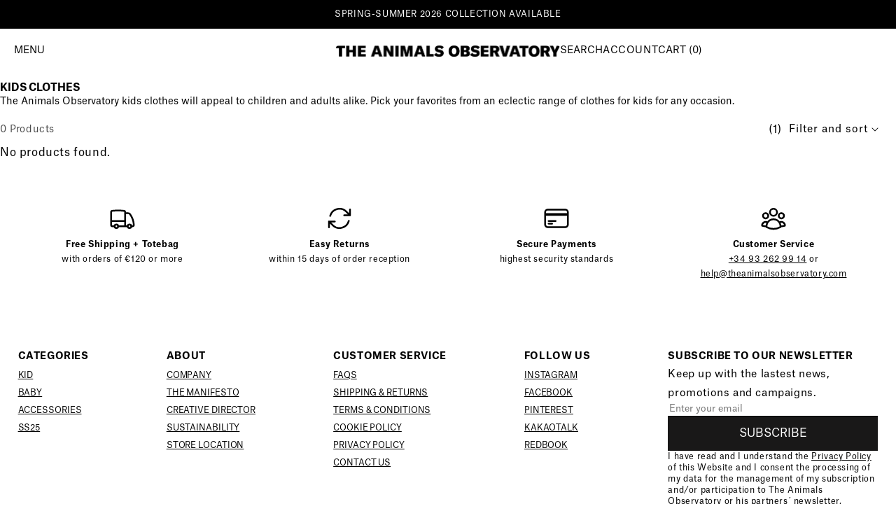

--- FILE ---
content_type: text/html; charset=utf-8
request_url: https://www.theanimalsobservatory.com/collections/kids/tshirts-and-tops
body_size: 44944
content:
<!doctype html>
<html 
  class="no-js " 
  lang="en" 
  market="es"
>
  <head>
    <!-- Google Consent Mode V2 Consentmo -->
    <script async crossorigin fetchpriority="high" src="/cdn/shopifycloud/importmap-polyfill/es-modules-shim.2.4.0.js"></script>
<script>
  window.consentmo_gcm_initial_state = "7";
  window.consentmo_gcm_state = "1";
  window.consentmo_gcm_security_storage = "strict";
  window.consentmo_gcm_ad_storage = "marketing";
  window.consentmo_gcm_analytics_storage = "analytics";
  window.consentmo_gcm_functionality_storage = "functionality";
  window.consentmo_gcm_personalization_storage = "functionality";
  window.consentmo_gcm_ads_data_redaction = "true";
  window.consentmo_gcm_url_passthrough = "";
  window.consentmo_gcm_data_layer_name = "dataLayer";
  
  // Google Consent Mode V2 integration script from Consentmo GDPR
  window.isenseRules = {};
  window.isenseRules.gcm = {
      gcmVersion: 2,
      integrationVersion: 3,
      customChanges: false,
      consentUpdated: false,
      initialState: 7,
      isCustomizationEnabled: false,
      adsDataRedaction: true,
      urlPassthrough: false,
      dataLayer: 'dataLayer',
      categories: { ad_personalization: "marketing", ad_storage: "marketing", ad_user_data: "marketing", analytics_storage: "analytics", functionality_storage: "functionality", personalization_storage: "functionality", security_storage: "strict"},
      storage: { ad_personalization: "false", ad_storage: "false", ad_user_data: "false", analytics_storage: "false", functionality_storage: "false", personalization_storage: "false", security_storage: "false", wait_for_update: 2000 }
  };
  if(window.consentmo_gcm_state !== null && window.consentmo_gcm_state !== "" && window.consentmo_gcm_state !== "0") {
    window.isenseRules.gcm.isCustomizationEnabled = true;
    window.isenseRules.gcm.initialState = window.consentmo_gcm_initial_state === null || window.consentmo_gcm_initial_state.trim() === "" ? window.isenseRules.gcm.initialState : window.consentmo_gcm_initial_state;
    window.isenseRules.gcm.categories.ad_storage = window.consentmo_gcm_ad_storage === null || window.consentmo_gcm_ad_storage.trim() === "" ? window.isenseRules.gcm.categories.ad_storage : window.consentmo_gcm_ad_storage;
    window.isenseRules.gcm.categories.ad_user_data = window.consentmo_gcm_ad_storage === null || window.consentmo_gcm_ad_storage.trim() === "" ? window.isenseRules.gcm.categories.ad_user_data : window.consentmo_gcm_ad_storage;
    window.isenseRules.gcm.categories.ad_personalization = window.consentmo_gcm_ad_storage === null || window.consentmo_gcm_ad_storage.trim() === "" ? window.isenseRules.gcm.categories.ad_personalization : window.consentmo_gcm_ad_storage;
    window.isenseRules.gcm.categories.analytics_storage = window.consentmo_gcm_analytics_storage === null || window.consentmo_gcm_analytics_storage.trim() === "" ? window.isenseRules.gcm.categories.analytics_storage : window.consentmo_gcm_analytics_storage;
    window.isenseRules.gcm.categories.functionality_storage = window.consentmo_gcm_functionality_storage === null || window.consentmo_gcm_functionality_storage.trim() === "" ? window.isenseRules.gcm.categories.functionality_storage : window.consentmo_gcm_functionality_storage;
    window.isenseRules.gcm.categories.personalization_storage = window.consentmo_gcm_personalization_storage === null || window.consentmo_gcm_personalization_storage.trim() === "" ? window.isenseRules.gcm.categories.personalization_storage : window.consentmo_gcm_personalization_storage;
    window.isenseRules.gcm.categories.security_storage = window.consentmo_gcm_security_storage === null || window.consentmo_gcm_security_storage.trim() === "" ? window.isenseRules.gcm.categories.security_storage : window.consentmo_gcm_security_storage;
    window.isenseRules.gcm.urlPassthrough = window.consentmo_gcm_url_passthrough === null || window.consentmo_gcm_url_passthrough.trim() === "" ? window.isenseRules.gcm.urlPassthrough : window.consentmo_gcm_url_passthrough;
    window.isenseRules.gcm.adsDataRedaction = window.consentmo_gcm_ads_data_redaction === null || window.consentmo_gcm_ads_data_redaction.trim() === "" ? window.isenseRules.gcm.adsDataRedaction : window.consentmo_gcm_ads_data_redaction;
    window.isenseRules.gcm.dataLayer = window.consentmo_gcm_data_layer_name === null || window.consentmo_gcm_data_layer_name.trim() === "" ? window.isenseRules.gcm.dataLayer : window.consentmo_gcm_data_layer_name;
  }
  window.isenseRules.initializeGcm = function (rules) {
    if(window.isenseRules.gcm.isCustomizationEnabled) {
      rules.initialState = window.isenseRules.gcm.initialState;
      rules.urlPassthrough = window.isenseRules.gcm.urlPassthrough === true || window.isenseRules.gcm.urlPassthrough === 'true';
      rules.adsDataRedaction = window.isenseRules.gcm.adsDataRedaction === true || window.isenseRules.gcm.adsDataRedaction === 'true';
    }
    
    let initialState = parseInt(rules.initialState);
    let marketingBlocked = initialState === 0 || initialState === 2 || initialState === 5 || initialState === 7;
    let analyticsBlocked = initialState === 0 || initialState === 3 || initialState === 6 || initialState === 7;
    let functionalityBlocked = initialState === 4 || initialState === 5 || initialState === 6 || initialState === 7;

    let gdprCache = localStorage.getItem('gdprCache') ? JSON.parse(localStorage.getItem('gdprCache')) : null;
    if (gdprCache && typeof gdprCache.updatedPreferences !== "undefined") {
      let updatedPreferences = gdprCache.updatedPreferences;
      marketingBlocked = parseInt(updatedPreferences.indexOf('marketing')) > -1;
      analyticsBlocked = parseInt(updatedPreferences.indexOf('analytics')) > -1;
      functionalityBlocked = parseInt(updatedPreferences.indexOf('functionality')) > -1;
    }

    Object.entries(rules.categories).forEach(category => {
      if(rules.storage.hasOwnProperty(category[0])) {
        switch(category[1]) {
          case 'strict':
            rules.storage[category[0]] = "granted";
            break;
          case 'marketing':
            rules.storage[category[0]] = marketingBlocked ? "denied" : "granted";
            break;
          case 'analytics':
            rules.storage[category[0]] = analyticsBlocked ? "denied" : "granted";
            break;
          case 'functionality':
            rules.storage[category[0]] = functionalityBlocked ? "denied" : "granted";
            break;
        }
      }
    });
    rules.consentUpdated = true;
    isenseRules.gcm = rules;
  }

  // Google Consent Mode - initialization start
  window.isenseRules.initializeGcm({
    ...window.isenseRules.gcm,
    adsDataRedaction: true,
    urlPassthrough: false,
    initialState: 7
  });

  /*
  * initialState acceptable values:
  * 0 - Set both ad_storage and analytics_storage to denied
  * 1 - Set all categories to granted
  * 2 - Set only ad_storage to denied
  * 3 - Set only analytics_storage to denied
  * 4 - Set only functionality_storage to denied
  * 5 - Set both ad_storage and functionality_storage to denied
  * 6 - Set both analytics_storage and functionality_storage to denied
  * 7 - Set all categories to denied
  */

  window[window.isenseRules.gcm.dataLayer] = window[window.isenseRules.gcm.dataLayer] || [];
  function gtag() { window[window.isenseRules.gcm.dataLayer].push(arguments); }
  gtag("consent", "default", isenseRules.gcm.storage);
  isenseRules.gcm.adsDataRedaction && gtag("set", "ads_data_redaction", isenseRules.gcm.adsDataRedaction);
  isenseRules.gcm.urlPassthrough && gtag("set", "url_passthrough", isenseRules.gcm.urlPassthrough);
</script>
    


<link rel="alternate" hreflang="es" href="https://www.theanimalsobservatory.com/es/collections/ninos">
      
<link rel="alternate" hreflang="fr" href="https://www.theanimalsobservatory.com/fr/collections/vetements-enfant">
      
<link rel="alternate" hreflang="fr-fr" href="https://www.theanimalsobservatory.com/fr-fr/collections/vetements-enfant">
      
<link rel="alternate" hreflang="x-default" href="https://www.theanimalsobservatory.com/collections/kids">
      
<link rel="alternate" hreflang="en-us" href="https://www.theanimalsobservatory.com/en-us/collections/kids">
      
<link rel="alternate" hreflang="es-us" href="https://www.theanimalsobservatory.com/es-us/collections/ninos">
      
<link rel="alternate" hreflang="en-kr" href="https://www.theanimalsobservatory.com/en-kr/collections/kids">
      
<link rel="alternate" hreflang="ko-kr" href="https://www.theanimalsobservatory.com/ko-kr/collections/kids">
      
    
    
    <meta charset="utf-8">
    <meta http-equiv="X-UA-Compatible" content="IE=edge">
    <meta name="viewport" content="width=device-width,initial-scale=1">
    <meta name="theme-color" content="">
    <link rel="canonical" href="https://www.theanimalsobservatory.com/collections/kids/tshirts-and-tops">
    <link rel="preconnect" href="https://cdn.shopify.com" crossorigin><link rel="icon" type="image/png" href="//www.theanimalsobservatory.com/cdn/shop/files/Favicoon.png?crop=center&height=32&v=1698911650&width=32">

    

    

    

    
      <meta name="robots" content="index, follow">
    
    
    
      


  <title>Tops and T-shirts for kids | The Animals Observatory</title>
  <meta name="description" content="Shop online at The Animals Observatory our tops for kids, where you can find the collection of kids tees and tops under the creative direction of Laia Aguilar.">

    

    

<meta property="og:site_name" content="The Animals Observatory">
<meta property="og:url" content="https://www.theanimalsobservatory.com/collections/kids/tshirts-and-tops">
<meta property="og:title" content="KIDS CLOTHES | The Animals Observatory">
<meta property="og:type" content="website">
<meta property="og:description" content="Shop online at The Animals Observatory our new kids clothes and discover a timeless kids clothing collection made under the creative direction of Laia Aguilar."><meta name="twitter:card" content="summary_large_image">
<meta name="twitter:title" content="KIDS CLOTHES | The Animals Observatory">
<meta name="twitter:description" content="Shop online at The Animals Observatory our new kids clothes and discover a timeless kids clothing collection made under the creative direction of Laia Aguilar.">


    <script src="//www.theanimalsobservatory.com/cdn/shop/t/188/assets/constants.min.js?v=166496526592656215881700823733" defer="defer"></script>
    <script src="//www.theanimalsobservatory.com/cdn/shop/t/188/assets/pubsub.min.js?v=120995972170520411031700823740" defer="defer"></script>
    <script src="//www.theanimalsobservatory.com/cdn/shop/t/188/assets/global.js?v=44154200058266181521768506357" defer="defer"></script>
    <script src="//www.theanimalsobservatory.com/cdn/shop/t/188/assets/ff-base.js?v=162202215890704473701762109800" defer="defer"></script>
    <script src="//www.theanimalsobservatory.com/cdn/shop/t/188/assets/tao-base.js?v=173442467266445987531768506359" defer="defer"></script>
    <script src="//www.theanimalsobservatory.com/cdn/shop/t/188/assets/ff-legal-acceptance.min.js?v=24716717196858910661699966596" defer="defer"></script>
    <script type="importmap">
    {
    "imports": {
      "@theme/recently-viewed-products": "//www.theanimalsobservatory.com/cdn/shop/t/188/assets/tao-recently-viewed-products.js?v=147521306330889881771762109799"
    }
  }
</script>

<link
  rel="modulepreload"
  href="//www.theanimalsobservatory.com/cdn/shop/t/188/assets/tao-recently-viewed-products.js?v=147521306330889881771762109799"
  fetchpriority="low"
>


    
    <script>window.performance && window.performance.mark && window.performance.mark('shopify.content_for_header.start');</script><meta name="google-site-verification" content="PKDBsR0wImzNg3mTaDkuIDRetbZK831fjWb-1jZAMf0">
<meta name="facebook-domain-verification" content="wef5eye3oe6ttgudwbaj5uq2cqyi8y">
<meta id="shopify-digital-wallet" name="shopify-digital-wallet" content="/56218550401/digital_wallets/dialog">
<meta name="shopify-checkout-api-token" content="511c03bef81f377a3bfe769af46cace4">
<meta id="in-context-paypal-metadata" data-shop-id="56218550401" data-venmo-supported="false" data-environment="production" data-locale="en_US" data-paypal-v4="true" data-currency="EUR">
<link rel="alternate" type="application/atom+xml" title="Feed" href="/collections/kids/tshirts-and-tops.atom" />
<link rel="alternate" type="application/json+oembed" href="https://www.theanimalsobservatory.com/collections/kids/tshirts-and-tops.oembed">
<script async="async" src="/checkouts/internal/preloads.js?locale=en-ES"></script>
<link rel="preconnect" href="https://shop.app" crossorigin="anonymous">
<script async="async" src="https://shop.app/checkouts/internal/preloads.js?locale=en-ES&shop_id=56218550401" crossorigin="anonymous"></script>
<script id="apple-pay-shop-capabilities" type="application/json">{"shopId":56218550401,"countryCode":"ES","currencyCode":"EUR","merchantCapabilities":["supports3DS"],"merchantId":"gid:\/\/shopify\/Shop\/56218550401","merchantName":"The Animals Observatory","requiredBillingContactFields":["postalAddress","email","phone"],"requiredShippingContactFields":["postalAddress","email","phone"],"shippingType":"shipping","supportedNetworks":["visa","maestro","masterCard","amex"],"total":{"type":"pending","label":"The Animals Observatory","amount":"1.00"},"shopifyPaymentsEnabled":true,"supportsSubscriptions":true}</script>
<script id="shopify-features" type="application/json">{"accessToken":"511c03bef81f377a3bfe769af46cace4","betas":["rich-media-storefront-analytics"],"domain":"www.theanimalsobservatory.com","predictiveSearch":true,"shopId":56218550401,"locale":"en"}</script>
<script>var Shopify = Shopify || {};
Shopify.shop = "theanimalsobservatory.myshopify.com";
Shopify.locale = "en";
Shopify.currency = {"active":"EUR","rate":"1.0"};
Shopify.country = "ES";
Shopify.theme = {"name":"shopify-theme\/main","id":151538368842,"schema_name":"Dawn","schema_version":"2025.10","theme_store_id":null,"role":"main"};
Shopify.theme.handle = "null";
Shopify.theme.style = {"id":null,"handle":null};
Shopify.cdnHost = "www.theanimalsobservatory.com/cdn";
Shopify.routes = Shopify.routes || {};
Shopify.routes.root = "/";</script>
<script type="module">!function(o){(o.Shopify=o.Shopify||{}).modules=!0}(window);</script>
<script>!function(o){function n(){var o=[];function n(){o.push(Array.prototype.slice.apply(arguments))}return n.q=o,n}var t=o.Shopify=o.Shopify||{};t.loadFeatures=n(),t.autoloadFeatures=n()}(window);</script>
<script>
  window.ShopifyPay = window.ShopifyPay || {};
  window.ShopifyPay.apiHost = "shop.app\/pay";
  window.ShopifyPay.redirectState = null;
</script>
<script id="shop-js-analytics" type="application/json">{"pageType":"collection"}</script>
<script defer="defer" async type="module" src="//www.theanimalsobservatory.com/cdn/shopifycloud/shop-js/modules/v2/client.init-shop-cart-sync_BdyHc3Nr.en.esm.js"></script>
<script defer="defer" async type="module" src="//www.theanimalsobservatory.com/cdn/shopifycloud/shop-js/modules/v2/chunk.common_Daul8nwZ.esm.js"></script>
<script type="module">
  await import("//www.theanimalsobservatory.com/cdn/shopifycloud/shop-js/modules/v2/client.init-shop-cart-sync_BdyHc3Nr.en.esm.js");
await import("//www.theanimalsobservatory.com/cdn/shopifycloud/shop-js/modules/v2/chunk.common_Daul8nwZ.esm.js");

  window.Shopify.SignInWithShop?.initShopCartSync?.({"fedCMEnabled":true,"windoidEnabled":true});

</script>
<script>
  window.Shopify = window.Shopify || {};
  if (!window.Shopify.featureAssets) window.Shopify.featureAssets = {};
  window.Shopify.featureAssets['shop-js'] = {"shop-cart-sync":["modules/v2/client.shop-cart-sync_QYOiDySF.en.esm.js","modules/v2/chunk.common_Daul8nwZ.esm.js"],"init-fed-cm":["modules/v2/client.init-fed-cm_DchLp9rc.en.esm.js","modules/v2/chunk.common_Daul8nwZ.esm.js"],"shop-button":["modules/v2/client.shop-button_OV7bAJc5.en.esm.js","modules/v2/chunk.common_Daul8nwZ.esm.js"],"init-windoid":["modules/v2/client.init-windoid_DwxFKQ8e.en.esm.js","modules/v2/chunk.common_Daul8nwZ.esm.js"],"shop-cash-offers":["modules/v2/client.shop-cash-offers_DWtL6Bq3.en.esm.js","modules/v2/chunk.common_Daul8nwZ.esm.js","modules/v2/chunk.modal_CQq8HTM6.esm.js"],"shop-toast-manager":["modules/v2/client.shop-toast-manager_CX9r1SjA.en.esm.js","modules/v2/chunk.common_Daul8nwZ.esm.js"],"init-shop-email-lookup-coordinator":["modules/v2/client.init-shop-email-lookup-coordinator_UhKnw74l.en.esm.js","modules/v2/chunk.common_Daul8nwZ.esm.js"],"pay-button":["modules/v2/client.pay-button_DzxNnLDY.en.esm.js","modules/v2/chunk.common_Daul8nwZ.esm.js"],"avatar":["modules/v2/client.avatar_BTnouDA3.en.esm.js"],"init-shop-cart-sync":["modules/v2/client.init-shop-cart-sync_BdyHc3Nr.en.esm.js","modules/v2/chunk.common_Daul8nwZ.esm.js"],"shop-login-button":["modules/v2/client.shop-login-button_D8B466_1.en.esm.js","modules/v2/chunk.common_Daul8nwZ.esm.js","modules/v2/chunk.modal_CQq8HTM6.esm.js"],"init-customer-accounts-sign-up":["modules/v2/client.init-customer-accounts-sign-up_C8fpPm4i.en.esm.js","modules/v2/client.shop-login-button_D8B466_1.en.esm.js","modules/v2/chunk.common_Daul8nwZ.esm.js","modules/v2/chunk.modal_CQq8HTM6.esm.js"],"init-shop-for-new-customer-accounts":["modules/v2/client.init-shop-for-new-customer-accounts_CVTO0Ztu.en.esm.js","modules/v2/client.shop-login-button_D8B466_1.en.esm.js","modules/v2/chunk.common_Daul8nwZ.esm.js","modules/v2/chunk.modal_CQq8HTM6.esm.js"],"init-customer-accounts":["modules/v2/client.init-customer-accounts_dRgKMfrE.en.esm.js","modules/v2/client.shop-login-button_D8B466_1.en.esm.js","modules/v2/chunk.common_Daul8nwZ.esm.js","modules/v2/chunk.modal_CQq8HTM6.esm.js"],"shop-follow-button":["modules/v2/client.shop-follow-button_CkZpjEct.en.esm.js","modules/v2/chunk.common_Daul8nwZ.esm.js","modules/v2/chunk.modal_CQq8HTM6.esm.js"],"lead-capture":["modules/v2/client.lead-capture_BntHBhfp.en.esm.js","modules/v2/chunk.common_Daul8nwZ.esm.js","modules/v2/chunk.modal_CQq8HTM6.esm.js"],"checkout-modal":["modules/v2/client.checkout-modal_CfxcYbTm.en.esm.js","modules/v2/chunk.common_Daul8nwZ.esm.js","modules/v2/chunk.modal_CQq8HTM6.esm.js"],"shop-login":["modules/v2/client.shop-login_Da4GZ2H6.en.esm.js","modules/v2/chunk.common_Daul8nwZ.esm.js","modules/v2/chunk.modal_CQq8HTM6.esm.js"],"payment-terms":["modules/v2/client.payment-terms_MV4M3zvL.en.esm.js","modules/v2/chunk.common_Daul8nwZ.esm.js","modules/v2/chunk.modal_CQq8HTM6.esm.js"]};
</script>
<script id="__st">var __st={"a":56218550401,"offset":3600,"reqid":"ae857c45-676f-4c74-97ab-dfb9885d6242-1769010858","pageurl":"www.theanimalsobservatory.com\/collections\/kids\/tshirts-and-tops","u":"b00256ab3686","p":"collection","rtyp":"collection","rid":602736460106};</script>
<script>window.ShopifyPaypalV4VisibilityTracking = true;</script>
<script id="captcha-bootstrap">!function(){'use strict';const t='contact',e='account',n='new_comment',o=[[t,t],['blogs',n],['comments',n],[t,'customer']],c=[[e,'customer_login'],[e,'guest_login'],[e,'recover_customer_password'],[e,'create_customer']],r=t=>t.map((([t,e])=>`form[action*='/${t}']:not([data-nocaptcha='true']) input[name='form_type'][value='${e}']`)).join(','),a=t=>()=>t?[...document.querySelectorAll(t)].map((t=>t.form)):[];function s(){const t=[...o],e=r(t);return a(e)}const i='password',u='form_key',d=['recaptcha-v3-token','g-recaptcha-response','h-captcha-response',i],f=()=>{try{return window.sessionStorage}catch{return}},m='__shopify_v',_=t=>t.elements[u];function p(t,e,n=!1){try{const o=window.sessionStorage,c=JSON.parse(o.getItem(e)),{data:r}=function(t){const{data:e,action:n}=t;return t[m]||n?{data:e,action:n}:{data:t,action:n}}(c);for(const[e,n]of Object.entries(r))t.elements[e]&&(t.elements[e].value=n);n&&o.removeItem(e)}catch(o){console.error('form repopulation failed',{error:o})}}const l='form_type',E='cptcha';function T(t){t.dataset[E]=!0}const w=window,h=w.document,L='Shopify',v='ce_forms',y='captcha';let A=!1;((t,e)=>{const n=(g='f06e6c50-85a8-45c8-87d0-21a2b65856fe',I='https://cdn.shopify.com/shopifycloud/storefront-forms-hcaptcha/ce_storefront_forms_captcha_hcaptcha.v1.5.2.iife.js',D={infoText:'Protected by hCaptcha',privacyText:'Privacy',termsText:'Terms'},(t,e,n)=>{const o=w[L][v],c=o.bindForm;if(c)return c(t,g,e,D).then(n);var r;o.q.push([[t,g,e,D],n]),r=I,A||(h.body.append(Object.assign(h.createElement('script'),{id:'captcha-provider',async:!0,src:r})),A=!0)});var g,I,D;w[L]=w[L]||{},w[L][v]=w[L][v]||{},w[L][v].q=[],w[L][y]=w[L][y]||{},w[L][y].protect=function(t,e){n(t,void 0,e),T(t)},Object.freeze(w[L][y]),function(t,e,n,w,h,L){const[v,y,A,g]=function(t,e,n){const i=e?o:[],u=t?c:[],d=[...i,...u],f=r(d),m=r(i),_=r(d.filter((([t,e])=>n.includes(e))));return[a(f),a(m),a(_),s()]}(w,h,L),I=t=>{const e=t.target;return e instanceof HTMLFormElement?e:e&&e.form},D=t=>v().includes(t);t.addEventListener('submit',(t=>{const e=I(t);if(!e)return;const n=D(e)&&!e.dataset.hcaptchaBound&&!e.dataset.recaptchaBound,o=_(e),c=g().includes(e)&&(!o||!o.value);(n||c)&&t.preventDefault(),c&&!n&&(function(t){try{if(!f())return;!function(t){const e=f();if(!e)return;const n=_(t);if(!n)return;const o=n.value;o&&e.removeItem(o)}(t);const e=Array.from(Array(32),(()=>Math.random().toString(36)[2])).join('');!function(t,e){_(t)||t.append(Object.assign(document.createElement('input'),{type:'hidden',name:u})),t.elements[u].value=e}(t,e),function(t,e){const n=f();if(!n)return;const o=[...t.querySelectorAll(`input[type='${i}']`)].map((({name:t})=>t)),c=[...d,...o],r={};for(const[a,s]of new FormData(t).entries())c.includes(a)||(r[a]=s);n.setItem(e,JSON.stringify({[m]:1,action:t.action,data:r}))}(t,e)}catch(e){console.error('failed to persist form',e)}}(e),e.submit())}));const S=(t,e)=>{t&&!t.dataset[E]&&(n(t,e.some((e=>e===t))),T(t))};for(const o of['focusin','change'])t.addEventListener(o,(t=>{const e=I(t);D(e)&&S(e,y())}));const B=e.get('form_key'),M=e.get(l),P=B&&M;t.addEventListener('DOMContentLoaded',(()=>{const t=y();if(P)for(const e of t)e.elements[l].value===M&&p(e,B);[...new Set([...A(),...v().filter((t=>'true'===t.dataset.shopifyCaptcha))])].forEach((e=>S(e,t)))}))}(h,new URLSearchParams(w.location.search),n,t,e,['guest_login'])})(!0,!0)}();</script>
<script integrity="sha256-4kQ18oKyAcykRKYeNunJcIwy7WH5gtpwJnB7kiuLZ1E=" data-source-attribution="shopify.loadfeatures" defer="defer" src="//www.theanimalsobservatory.com/cdn/shopifycloud/storefront/assets/storefront/load_feature-a0a9edcb.js" crossorigin="anonymous"></script>
<script crossorigin="anonymous" defer="defer" src="//www.theanimalsobservatory.com/cdn/shopifycloud/storefront/assets/shopify_pay/storefront-65b4c6d7.js?v=20250812"></script>
<script data-source-attribution="shopify.dynamic_checkout.dynamic.init">var Shopify=Shopify||{};Shopify.PaymentButton=Shopify.PaymentButton||{isStorefrontPortableWallets:!0,init:function(){window.Shopify.PaymentButton.init=function(){};var t=document.createElement("script");t.src="https://www.theanimalsobservatory.com/cdn/shopifycloud/portable-wallets/latest/portable-wallets.en.js",t.type="module",document.head.appendChild(t)}};
</script>
<script data-source-attribution="shopify.dynamic_checkout.buyer_consent">
  function portableWalletsHideBuyerConsent(e){var t=document.getElementById("shopify-buyer-consent"),n=document.getElementById("shopify-subscription-policy-button");t&&n&&(t.classList.add("hidden"),t.setAttribute("aria-hidden","true"),n.removeEventListener("click",e))}function portableWalletsShowBuyerConsent(e){var t=document.getElementById("shopify-buyer-consent"),n=document.getElementById("shopify-subscription-policy-button");t&&n&&(t.classList.remove("hidden"),t.removeAttribute("aria-hidden"),n.addEventListener("click",e))}window.Shopify?.PaymentButton&&(window.Shopify.PaymentButton.hideBuyerConsent=portableWalletsHideBuyerConsent,window.Shopify.PaymentButton.showBuyerConsent=portableWalletsShowBuyerConsent);
</script>
<script data-source-attribution="shopify.dynamic_checkout.cart.bootstrap">document.addEventListener("DOMContentLoaded",(function(){function t(){return document.querySelector("shopify-accelerated-checkout-cart, shopify-accelerated-checkout")}if(t())Shopify.PaymentButton.init();else{new MutationObserver((function(e,n){t()&&(Shopify.PaymentButton.init(),n.disconnect())})).observe(document.body,{childList:!0,subtree:!0})}}));
</script>
<link id="shopify-accelerated-checkout-styles" rel="stylesheet" media="screen" href="https://www.theanimalsobservatory.com/cdn/shopifycloud/portable-wallets/latest/accelerated-checkout-backwards-compat.css" crossorigin="anonymous">
<style id="shopify-accelerated-checkout-cart">
        #shopify-buyer-consent {
  margin-top: 1em;
  display: inline-block;
  width: 100%;
}

#shopify-buyer-consent.hidden {
  display: none;
}

#shopify-subscription-policy-button {
  background: none;
  border: none;
  padding: 0;
  text-decoration: underline;
  font-size: inherit;
  cursor: pointer;
}

#shopify-subscription-policy-button::before {
  box-shadow: none;
}

      </style>
<link rel="stylesheet" media="screen" href="//www.theanimalsobservatory.com/cdn/shop/t/188/compiled_assets/styles.css?v=47897">
<script id="sections-script" data-sections="tao-footer" defer="defer" src="//www.theanimalsobservatory.com/cdn/shop/t/188/compiled_assets/scripts.js?v=47897"></script>
<script>window.performance && window.performance.mark && window.performance.mark('shopify.content_for_header.end');</script>
<style data-shopify>
    @font-face {
        font-family: AtlasRegular;
        src: url(https://cdn.shopify.com/s/files/1/0562/1855/0401/files/AtlasGrotesk-Regular.otf?v=1686147460) format("opentype");
    }

    @font-face {
        font-family: AtlasBold;
        src: url(https://cdn.shopify.com/s/files/1/0562/1855/0401/files/AtlasGrotesk-Bold.otf?v=1676620632) format("opentype");
    }

    @font-face {
        font-family: Atlas;
        src: url(https://cdn.shopify.com/s/files/1/0562/1855/0401/files/AtlasGrotesk-Regular.otf?v=1686147460) format("opentype");
        font-weight: 400;
        font-style: normal;
    }


    @font-face {
        font-family: Atlas;
        src: url(https://cdn.shopify.com/s/files/1/0562/1855/0401/files/AtlasGrotesk-Bold.otf?v=1676620632) format("opentype");
        font-weight: 700;
        font-style: normal;
    }

    @font-face {
        font-family: Atlas;
        src: url(https://cdn.shopify.com/s/files/1/0562/1855/0401/files/AtlasGrotesk-Black.otf?v=1676620632) format("opentype");
        font-weight: 900;
        font-style: normal;
    }

    :root {
        --font-body-family: AtlasRegular, sans-serif;
        --font-body-style: normal;
        --font-body-weight: 400;
        --font-body-weight-bold: 400;

        --font-heading-family: AtlasBold, sans-serif;
        --font-heading-style: normal;
        --font-heading-weight: 700;

        /* Letter spacing */
        --letter-spacing-sm: 0.06em;
        --letter-spacing-md: 0.13em;

        /* Font families */
        --font-body--family: var(--font-body-family);
        --font-body--style: var(--font-body-style);
        --font-body--weight: var(--font-body-weight);
        --font-subheading--family: var(--font-body-family);
        --font-subheading--style: var(--font-body-style);
        --font-subheading--weight: var(--font-body-weight);
        --font-heading--family: var(--font-heading-family);
        --font-heading--style: var(--font-heading-style);
        --font-heading--weight: var(--font-heading-weight);
        --font-accent--family: var(--font-body-family);
        --font-accent--style: var(--font-body-style);
        --font-accent--weight: var(--font-body-weight);

        --font-body-scale: 1.0;
        --font-heading-scale: 1.0;

        --color-base-text: 0, 0, 0;
        --color-shadow: 0, 0, 0;

        --page-width: 120rem;
        --page-width-margin: 0rem;

        --product-card-image-padding: 0.0rem;
        --product-card-corner-radius: 0.0rem;
        --product-card-text-alignment: left;
        --product-card-border-width: 0.0rem;
        --product-card-border-opacity: 0.1;
        --product-card-shadow-opacity: 0.0;
        --product-card-shadow-visible: 0;
        --product-card-shadow-horizontal-offset: 0.0rem;
        --product-card-shadow-vertical-offset: 0.4rem;
        --product-card-shadow-blur-radius: 0.5rem;

        --collection-card-image-padding: 0.0rem;
        --collection-card-corner-radius: 0.0rem;
        --collection-card-text-alignment: left;
        --collection-card-border-width: 0.0rem;
        --collection-card-border-opacity: 0.1;
        --collection-card-shadow-opacity: 0.0;
        --collection-card-shadow-visible: 0;
        --collection-card-shadow-horizontal-offset: 0.0rem;
        --collection-card-shadow-vertical-offset: 0.4rem;
        --collection-card-shadow-blur-radius: 0.5rem;

        --blog-card-image-padding: 0.0rem;
        --blog-card-corner-radius: 0.0rem;
        --blog-card-text-alignment: left;
        --blog-card-border-width: 0.0rem;
        --blog-card-border-opacity: 0.1;
        --blog-card-shadow-opacity: 0.0;
        --blog-card-shadow-visible: 0;
        --blog-card-shadow-horizontal-offset: 0.0rem;
        --blog-card-shadow-vertical-offset: 0.4rem;
        --blog-card-shadow-blur-radius: 0.5rem;

        --badge-corner-radius: 4.0rem;

        --spacing-sections-desktop: 0px;
        --spacing-sections-mobile: 0px;

        --grid-desktop-vertical-spacing: 8px;
        --grid-desktop-horizontal-spacing: 8px;
        --grid-mobile-vertical-spacing: 4px;
        --grid-mobile-horizontal-spacing: 4px;


        /* Fantastic button general */
        --ff-button-primary-font-size-desktop: 16px;
        --ff-button-primary-font-size-mobile: 16px;
        --ff-button-primary-border-radius: 0px;
        --ff-button-primary-vertical-padding: 10px;
        --ff-button-primary-horizontal-padding: 10px;
        --ff-button-primary-upercase-text: none;
        --ff-button-primary-text-decoration-text: none;
        --ff-button-primary-color-text: #fff;
        --ff-button-primary-background: #000;
        --ff-button-primary-border-color: #000;
        --ff-button-primary-background-hover: #fff;
        --ff-button-primary-border-color-hover: #000;
        --ff-button-primary-text-color-hover: #000;
        /* Button secondary */
        --ff-button-secondary-font-size-desktop: 10px;
        --ff-button-secondary-font-size-mobile: 1px;
        --ff-button-secondary-border-radius: 0px;
        --ff-button-secondary-vertical-padding: 0px;
        --ff-button-secondary-horizontal-padding: 0px;
        --ff-button-secondary-upercase-text: none;
        --ff-button-secondary-text-decoration-text: none;
        --ff-button-secondary-color-text: #000000;
        --ff-button-secondary-background: #FFF;
        --ff-button-secondary-border-color: #FFF;
        --ff-button-secondary-background-hover: #fff;
        --ff-button-secondary-border-color-hover: #fff;
        --ff-button-secondary-text-color-hover: #000;
        /* Button tertiary */
        --ff-button-tertiary-font-size-desktop: 13px;
        --ff-button-tertiary-font-size-mobile: 13px;
        --ff-button-tertiary-border-radius: 0px;
        --ff-button-tertiary-vertical-padding: 0px;
        --ff-button-tertiary-horizontal-padding: 0px;
        --ff-button-tertiary-upercase-text: none;
        --ff-button-tertiary-text-decoration-text: none;
        --ff-button-tertiary-color-text: #000;
        --ff-button-tertiary-background: rgba(0,0,0,0);
        --ff-button-tertiary-border-color: rgba(0,0,0,0);
        --ff-button-tertiary-background-hover: rgba(0,0,0,0);
        --ff-button-tertiary-border-color-hover: rgba(0,0,0,0);
        --ff-button-tertiary-text-color-hover: #000;
        /* End fantastic button general */

        /* BreadCrumb */
        --bread-crumb-color: #000;
        --bread-crumb-font-size-desktop: 13px;
        --bread-crumb-font-size-mobile: 1px;
        
        --bread-crumb-font-size-mobile: none;
        
        
        --ff-color-text: #000;
        --ff-background-color: ;
        --ff-drawer-background: #FFF;
        --ff-menu-drawer-background: #FFF;
        --tao-blog-journal-max-width: 1860px;

        

        /** Z-Index / Layering */
        --layer-section-background: -2;
        --layer-lowest: -1;
        --layer-base: 0;
        --layer-flat: 1;
        --layer-raised: 2;
        --layer-heightened: 4;
        --layer-sticky: 8;
        --layer-window-overlay: 10;
        --layer-header-menu: 12;
        --layer-overlay: 16;
        --layer-menu-drawer: 18;
        --layer-temporary: 20;

        /* Colors */
        --color-error: #8B0000;
        --color-success: #006400;
        --color-white: #FFFFFF;
        --color-white-rgb: 255 255 255;
        --color-black: #000000;
        --color-instock: #3ED660;
        --color-lowstock: #EE9441;
        --color-outofstock: #C8C8C8;

        /* Opacity */
        --opacity-5: 0.05;
        --opacity-8: 0.08;
        --opacity-10: 0.1;
        --opacity-15: 0.15;
        --opacity-20: 0.2;
        --opacity-25: 0.25;
        --opacity-30: 0.3;
        --opacity-40: 0.4;
        --opacity-50: 0.5;
        --opacity-60: 0.6;
        --opacity-70: 0.7;
        --opacity-80: 0.8;
        --opacity-85: 0.85;
        --opacity-90: 0.9;
        --opacity-subdued-text: var(--opacity-70);

        /* Button size */
        --button-size-sm: 30px;
        --button-size-md: 36px;
        --button-size: var(--minimum-touch-target);
        --button-padding-inline: 24px;
        --button-padding-block: 16px;

        /* Button font-family */
        --button-font-family-primary: var(--font-body-family);
        --button-font-family-secondary: var(--font-body-family);

        /* Button text case */
        --button-text-case: ;
        --button-text-case-primary: ;
        --button-text-case-secondary: ;

        /* Modal */
        --modal-max-height: 65dvh;

        /* Icons */
        --icon-size-2xs: 1rem;
        --icon-size-xs: 1.3rem;
        --icon-size-sm: 2rem;
        --icon-size-md: 2.2rem;
        --icon-size-lg: 2.4rem;
    }

    *,
    *::before,
    *::after {
        box-sizing: inherit;
    }

    html {
        box-sizing: border-box;
        font-size: calc(var(--font-body-scale) * 62.5%);
        height: 100%;
    }

    body {
        display: grid;
        grid-template-rows: auto auto 1fr auto;
        grid-template-columns: 100%;
        min-height: 100%;
        margin: 0;
        font-size: 1.5rem;
        letter-spacing: 0.06rem;
        line-height: calc(1 + 0.8 / var(--font-body-scale));
        font-family: var(--font-body-family);
        font-style: var(--font-body-style);
        font-weight: var(--font-body-weight);
    }

    .product__media-toggle::after {
        cursor: url(//www.theanimalsobservatory.com/cdn/shop/files/tao-crosshair_2x2_74a08034-4b0d-43e8-b3fb-eef47eff1bf7.webp?v=1683537155),crosshair !important;
    }

    @media screen and (min-width: 750px) {
        body {
            font-size: 1.6rem;
        }
    }
</style>
    <link href="//www.theanimalsobservatory.com/cdn/shop/t/188/assets/swiper-bundle.min.css?v=177976310248660938071762109799" rel="stylesheet" type="text/css" media="all" />
    <script src="//www.theanimalsobservatory.com/cdn/shop/t/188/assets/swiper-bundle.min.js?v=168720305826612860211762109801"></script>
    
    <link href="//www.theanimalsobservatory.com/cdn/shop/t/188/assets/ff-slider.css?v=103345148075788301511764102917" rel="stylesheet" type="text/css" media="all" />

    <link href="//www.theanimalsobservatory.com/cdn/shop/t/188/assets/ff-slider.css?v=103345148075788301511764102917" rel="stylesheet" type="text/css" media="all" />
    <link href="//www.theanimalsobservatory.com/cdn/shop/t/188/assets/base.css?v=74640597458795159151702641186" rel="stylesheet" type="text/css" media="all" />
    <link href="//www.theanimalsobservatory.com/cdn/shop/t/188/assets/ff-utilities.css?v=130284675902330389811768506354" rel="stylesheet" type="text/css" media="all" />
    <link href="//www.theanimalsobservatory.com/cdn/shop/t/188/assets/ff-base.css?v=148577565347495592411768827381" rel="stylesheet" type="text/css" media="all" />
    <link href="//www.theanimalsobservatory.com/cdn/shop/t/188/assets/ff-header.css?v=140270755681195042091768506351" rel="stylesheet" type="text/css" media="all" />
    <link href="//www.theanimalsobservatory.com/cdn/shop/t/188/assets/ff-helper.css?v=53535594581663136261768506369" rel="stylesheet" type="text/css" media="all" />
    <link href="//www.theanimalsobservatory.com/cdn/shop/t/188/assets/ff-base-custom.css?v=121759016813754905591764102918" rel="stylesheet" type="text/css" media="all" />

    <script src="//www.theanimalsobservatory.com/cdn/shop/t/188/assets/ff-slider-custom.js?v=125763639979135766391764102910" defer="defer"></script>

    <script>
      document.documentElement.className = document.documentElement.className.replace('no-js', 'js');
    </script>

  <!-- BEGIN app block: shopify://apps/consentmo-gdpr/blocks/gdpr_cookie_consent/4fbe573f-a377-4fea-9801-3ee0858cae41 -->


<!-- END app block --><!-- BEGIN app block: shopify://apps/microsoft-clarity/blocks/clarity_js/31c3d126-8116-4b4a-8ba1-baeda7c4aeea -->
<script type="text/javascript">
  (function (c, l, a, r, i, t, y) {
    c[a] = c[a] || function () { (c[a].q = c[a].q || []).push(arguments); };
    t = l.createElement(r); t.async = 1; t.src = "https://www.clarity.ms/tag/" + i + "?ref=shopify";
    y = l.getElementsByTagName(r)[0]; y.parentNode.insertBefore(t, y);

    c.Shopify.loadFeatures([{ name: "consent-tracking-api", version: "0.1" }], error => {
      if (error) {
        console.error("Error loading Shopify features:", error);
        return;
      }

      c[a]('consentv2', {
        ad_Storage: c.Shopify.customerPrivacy.marketingAllowed() ? "granted" : "denied",
        analytics_Storage: c.Shopify.customerPrivacy.analyticsProcessingAllowed() ? "granted" : "denied",
      });
    });

    l.addEventListener("visitorConsentCollected", function (e) {
      c[a]('consentv2', {
        ad_Storage: e.detail.marketingAllowed ? "granted" : "denied",
        analytics_Storage: e.detail.analyticsAllowed ? "granted" : "denied",
      });
    });
  })(window, document, "clarity", "script", "sx67nj9a0j");
</script>



<!-- END app block --><!-- BEGIN app block: shopify://apps/klaviyo-email-marketing-sms/blocks/klaviyo-onsite-embed/2632fe16-c075-4321-a88b-50b567f42507 -->












  <script async src="https://static.klaviyo.com/onsite/js/RBpY5s/klaviyo.js?company_id=RBpY5s"></script>
  <script>!function(){if(!window.klaviyo){window._klOnsite=window._klOnsite||[];try{window.klaviyo=new Proxy({},{get:function(n,i){return"push"===i?function(){var n;(n=window._klOnsite).push.apply(n,arguments)}:function(){for(var n=arguments.length,o=new Array(n),w=0;w<n;w++)o[w]=arguments[w];var t="function"==typeof o[o.length-1]?o.pop():void 0,e=new Promise((function(n){window._klOnsite.push([i].concat(o,[function(i){t&&t(i),n(i)}]))}));return e}}})}catch(n){window.klaviyo=window.klaviyo||[],window.klaviyo.push=function(){var n;(n=window._klOnsite).push.apply(n,arguments)}}}}();</script>

  




  <script>
    window.klaviyoReviewsProductDesignMode = false
  </script>







<!-- END app block --><!-- BEGIN app block: shopify://apps/sap-tao-prod/blocks/ff-popup-geolocation/1a170445-cc2a-4adf-822d-cb3c620bdf2c --><script src="https://cdn.shopify.com/extensions/019bc373-e425-7481-9238-4a04828379c9/sap-tao-prod-12/assets/ff-geolocalization.js" async></script>

<ff-popup-geolocation
  id="ff-popup_AVHlxbWQ4K3NsM3hYb__13383430749347093140"
  data-customer-region="ES"
  data-block-id="AVHlxbWQ4K3NsM3hYb__13383430749347093140"
  class="d-none"
  style="display: none;"
>
  <article id="ff-container_AVHlxbWQ4K3NsM3hYb__13383430749347093140">
    
    

    <!-- BEGIN app snippet: ff-image -->

<style data-shopify>
  .lazy-image.lazy-image--animation.lazyloaded {
    overflow: hidden;
  }
  .lazy-image.lazy-image--animation.lazyloaded img {
    transform: scale(1);
    transition: transform 450ms ease-in-out, opacity 300ms linear;
  }
  .no-touchevents a:hover .lazy-image.lazy-image--animation.lazyloaded img {
    transform: scale(1.1);
    transition: transform 0.6s ease-out, opacity 300ms !important;
  }
  .lazy-image,
  .lazy-image img {
    height: 100%;
    width: 100%;
  }

  .lazy-image img {
    object-fit: cover;
    object-position: center;
    transition: opacity 300ms linear;
    position: relative;
    opacity: 0;
  }
  .lazy-image.lazyloaded:before,
  .lazy-image.lazyloaded:after {
    display: none;
  }
  .lazy-image.lazyloaded img {
    opacity: 1;
  }

  @media screen and (min-width: 768px) {
    .element--hide-on-desk {
      display: none;
    }
  }
</style>

<div id="ff-close_btn_AVHlxbWQ4K3NsM3hYb__13383430749347093140" class="ff-image-snippet">
  <div class="lazy-image ">
    <img
      src="https://cdn.shopify.com/extensions/019bc373-e425-7481-9238-4a04828379c9/sap-tao-prod-12/assets/close.png"
      alt="close popup"
      width="100"
      height="100"
      
      onload="this.parentNode.classList.add('lazyloaded')"
    >
  </div></div>
<!-- END app snippet -->

    <div id="ff-container_initial_AVHlxbWQ4K3NsM3hYb__13383430749347093140">
      <div>
        <p id="ff-title_AVHlxbWQ4K3NsM3hYb__13383430749347093140">
          We shipping to [[country_name]]
        </p>

        <div id="ff-content_AVHlxbWQ4K3NsM3hYb__13383430749347093140">
          <p>The Animals Observatory uses its own and third-party cookies to ensure the proper functioning of this Website, as well as to personalize, analyze and show you advertising related to your preferences based on a profile of your browsing habits (for example, pages visited and purchase history).</p>
        </div>
      </div>

      <div class="ff-actions_AVHlxbWQ4K3NsM3hYb__13383430749347093140">
        <button id="ff-continue_AVHlxbWQ4K3NsM3hYb__13383430749347093140" class="ff-btn_AVHlxbWQ4K3NsM3hYb__13383430749347093140 primary">
          BUY NOW
        </button>

        <button id="ff-change-market_AVHlxbWQ4K3NsM3hYb__13383430749347093140" class="ff-btn_AVHlxbWQ4K3NsM3hYb__13383430749347093140">
          CHANGE SHIPPING ADDRESS
        </button>
      </div>
    </div>

    <div id="ff-container_markets_AVHlxbWQ4K3NsM3hYb__13383430749347093140">
      <div>
        <label class="ff-field__label" for="ff-select_markets_AVHlxbWQ4K3NsM3hYb__13383430749347093140">
          Change your shipping address
        </label>

        <select id="ff-select_markets_AVHlxbWQ4K3NsM3hYb__13383430749347093140">
          <!-- Opciones dinamicas de paises disponibles -->
        </select>
      </div>
      <div class="ff-actions_AVHlxbWQ4K3NsM3hYb__13383430749347093140">
        <button id="ff-accept-change_AVHlxbWQ4K3NsM3hYb__13383430749347093140" class="ff-btn_AVHlxbWQ4K3NsM3hYb__13383430749347093140 primary">
          ACCEPT
        </button>

        <button id="ff-cancel-change_AVHlxbWQ4K3NsM3hYb__13383430749347093140" class="ff-btn_AVHlxbWQ4K3NsM3hYb__13383430749347093140">
          CANCEL
        </button>
      </div>
    </div>
  </article>
</ff-popup-geolocation>

<style data-shopify>
  #ff-popup_AVHlxbWQ4K3NsM3hYb__13383430749347093140 {
    overflow: auto;
    z-index: 1000;
    position: fixed;
    top: 0;
    left: 0;
    width: 100vw;
    height: 100vh;
    padding: 10% 0;
    background: linear-gradient(127deg, rgba(35, 35, 35, 0.9) 8%, rgba(35, 35, 35, 0.9) 79%);
  }

  #ff-container_AVHlxbWQ4K3NsM3hYb__13383430749347093140 {
    transition: opacity 300ms linear;
    display: flex;
    flex-direction: column;
    align-items: stretch;
    max-width: 90vw;
    width: 450px;
    margin: 0 auto;
    background-color: white;
    opacity: 0;
  }

  #ff-container_AVHlxbWQ4K3NsM3hYb__13383430749347093140.centered {
    position: absolute;
    top: 50%;
    left: 50%;
    transform: translate(-50%, -50%);
  }

  #ff-container_initial_AVHlxbWQ4K3NsM3hYb__13383430749347093140, #ff-container_markets_AVHlxbWQ4K3NsM3hYb__13383430749347093140 {
    display: flex;
    flex-direction: column;
    justify-content: space-between;
  }

  #ff-close_btn_AVHlxbWQ4K3NsM3hYb__13383430749347093140 {
    position: relative;
    width: 1.5rem;
    height: 1.5rem;
    margin-top: 1.6rem;
    margin-bottom: calc(60px - (1.6rem + 1.5rem) );
    cursor: pointer;
    margin-left: auto; margin-right: 1.6rem;
    }

    #ff-title_AVHlxbWQ4K3NsM3hYb__13383430749347093140, #ff-content_AVHlxbWQ4K3NsM3hYb__13383430749347093140, .ff-btn_AVHlxbWQ4K3NsM3hYb__13383430749347093140, #ff-select_markets_AVHlxbWQ4K3NsM3hYb__13383430749347093140 {
      margin-left: 60px;
      margin-right: 60px;
      font-weight: lighter;
      letter-spacing: 0.12rem;
    }

    #ff-title_AVHlxbWQ4K3NsM3hYb__13383430749347093140 {
      margin-bottom: 10px;
      color: #4f4f4f;
      line-height: 22.8px;
      font-size: 12px;
      text-align: center;
    }

    #ff-content_AVHlxbWQ4K3NsM3hYb__13383430749347093140, .ff-field__label, #ff-select_markets_AVHlxbWQ4K3NsM3hYb__13383430749347093140 {
      color: #4f4f4f;
      line-height: 22.8px;
      font-size: 12px;
      text-align: center;
    }

    #ff-content_AVHlxbWQ4K3NsM3hYb__13383430749347093140 {
      margin-bottom: 30px;
    }

    .ff-actions_AVHlxbWQ4K3NsM3hYb__13383430749347093140 {
      display: flex;
      flex-direction: column;
      padding-top: 35px;
      padding-bottom: 60px;
    }

    .ff-btn_AVHlxbWQ4K3NsM3hYb__13383430749347093140 {
      border: 1px solid black;
      padding: 17px 6px;
      cursor: pointer;
    }

    .ff-btn_AVHlxbWQ4K3NsM3hYb__13383430749347093140 {
      transition: background .5s;
      margin-bottom: 15px;
      background: ;
      color: ;
      line-height: 22.8px;
      font-size: 12px;
    }

    .ff-btn_AVHlxbWQ4K3NsM3hYb__13383430749347093140.primary:hover {
      background: white;
      color: #4f4f4f;
    }

    .ff-btn_AVHlxbWQ4K3NsM3hYb__13383430749347093140.primary {
      background: black;
      color: white;
    }

    .ff-field__label {
      display: block;
    }

    #ff-select_markets_AVHlxbWQ4K3NsM3hYb__13383430749347093140 {
      width: calc(100% - 120px); //width decreased the horizontal margins
      margin-top: 8px;
      margin-bottom: 30px;
      border: 1px solid black;
      padding: 10px 15px;
      direction: ltr;
      appearance: none;
      -webkit-appearance: none;
      -moz-appearance: none;
      text-align: unset;
      background-repeat: no-repeat;
      background-position: right;
      background-size: auto 100%;
      background-image: url('https://cdn.shopify.com/extensions/019bc373-e425-7481-9238-4a04828379c9/sap-tao-prod-12/assets/dropDown.png');
    }

    @media screen and (max-width: 767px) {
      .ff-btn_AVHlxbWQ4K3NsM3hYb__13383430749347093140 {
        line-height: 20.9px;
        font-size: 11px;
      }
    }

    @media screen and (max-width: 420px) {
      #ff-title_AVHlxbWQ4K3NsM3hYb__13383430749347093140, #ff-content_AVHlxbWQ4K3NsM3hYb__13383430749347093140, .ff-btn_AVHlxbWQ4K3NsM3hYb__13383430749347093140, #ff-select_markets_AVHlxbWQ4K3NsM3hYb__13383430749347093140 {
        margin-left: 20px;
        margin-right: 20px;
      }

      #ff-select_markets_AVHlxbWQ4K3NsM3hYb__13383430749347093140 {
        width: calc(100% - 40px); //width decreased the horizontal margins
      }
    }

  @keyframes hide-animation {
    from {
      opacity: 1;
      display:initial;
    }
    to {
      opacity: 0;
      display: none;
    }
  }

  .hide-animated {
    animation:hide-animation 1s both;
  }

  .d-none {
    display: none !important;
  }
</style>


<!-- END app block --><script src="https://cdn.shopify.com/extensions/019bda3a-2c4a-736e-86e2-2d7eec89e258/dealeasy-202/assets/lb-dealeasy.js" type="text/javascript" defer="defer"></script>
<script src="https://cdn.shopify.com/extensions/019b7cd0-6587-73c3-9937-bcc2249fa2c4/lb-upsell-227/assets/lb-selleasy.js" type="text/javascript" defer="defer"></script>
<script src="https://cdn.shopify.com/extensions/019be09f-5230-7d79-87aa-f6db3969c39b/consentmo-gdpr-581/assets/consentmo_cookie_consent.js" type="text/javascript" defer="defer"></script>
<link href="https://monorail-edge.shopifysvc.com" rel="dns-prefetch">
<script>(function(){if ("sendBeacon" in navigator && "performance" in window) {try {var session_token_from_headers = performance.getEntriesByType('navigation')[0].serverTiming.find(x => x.name == '_s').description;} catch {var session_token_from_headers = undefined;}var session_cookie_matches = document.cookie.match(/_shopify_s=([^;]*)/);var session_token_from_cookie = session_cookie_matches && session_cookie_matches.length === 2 ? session_cookie_matches[1] : "";var session_token = session_token_from_headers || session_token_from_cookie || "";function handle_abandonment_event(e) {var entries = performance.getEntries().filter(function(entry) {return /monorail-edge.shopifysvc.com/.test(entry.name);});if (!window.abandonment_tracked && entries.length === 0) {window.abandonment_tracked = true;var currentMs = Date.now();var navigation_start = performance.timing.navigationStart;var payload = {shop_id: 56218550401,url: window.location.href,navigation_start,duration: currentMs - navigation_start,session_token,page_type: "collection"};window.navigator.sendBeacon("https://monorail-edge.shopifysvc.com/v1/produce", JSON.stringify({schema_id: "online_store_buyer_site_abandonment/1.1",payload: payload,metadata: {event_created_at_ms: currentMs,event_sent_at_ms: currentMs}}));}}window.addEventListener('pagehide', handle_abandonment_event);}}());</script>
<script id="web-pixels-manager-setup">(function e(e,d,r,n,o){if(void 0===o&&(o={}),!Boolean(null===(a=null===(i=window.Shopify)||void 0===i?void 0:i.analytics)||void 0===a?void 0:a.replayQueue)){var i,a;window.Shopify=window.Shopify||{};var t=window.Shopify;t.analytics=t.analytics||{};var s=t.analytics;s.replayQueue=[],s.publish=function(e,d,r){return s.replayQueue.push([e,d,r]),!0};try{self.performance.mark("wpm:start")}catch(e){}var l=function(){var e={modern:/Edge?\/(1{2}[4-9]|1[2-9]\d|[2-9]\d{2}|\d{4,})\.\d+(\.\d+|)|Firefox\/(1{2}[4-9]|1[2-9]\d|[2-9]\d{2}|\d{4,})\.\d+(\.\d+|)|Chrom(ium|e)\/(9{2}|\d{3,})\.\d+(\.\d+|)|(Maci|X1{2}).+ Version\/(15\.\d+|(1[6-9]|[2-9]\d|\d{3,})\.\d+)([,.]\d+|)( \(\w+\)|)( Mobile\/\w+|) Safari\/|Chrome.+OPR\/(9{2}|\d{3,})\.\d+\.\d+|(CPU[ +]OS|iPhone[ +]OS|CPU[ +]iPhone|CPU IPhone OS|CPU iPad OS)[ +]+(15[._]\d+|(1[6-9]|[2-9]\d|\d{3,})[._]\d+)([._]\d+|)|Android:?[ /-](13[3-9]|1[4-9]\d|[2-9]\d{2}|\d{4,})(\.\d+|)(\.\d+|)|Android.+Firefox\/(13[5-9]|1[4-9]\d|[2-9]\d{2}|\d{4,})\.\d+(\.\d+|)|Android.+Chrom(ium|e)\/(13[3-9]|1[4-9]\d|[2-9]\d{2}|\d{4,})\.\d+(\.\d+|)|SamsungBrowser\/([2-9]\d|\d{3,})\.\d+/,legacy:/Edge?\/(1[6-9]|[2-9]\d|\d{3,})\.\d+(\.\d+|)|Firefox\/(5[4-9]|[6-9]\d|\d{3,})\.\d+(\.\d+|)|Chrom(ium|e)\/(5[1-9]|[6-9]\d|\d{3,})\.\d+(\.\d+|)([\d.]+$|.*Safari\/(?![\d.]+ Edge\/[\d.]+$))|(Maci|X1{2}).+ Version\/(10\.\d+|(1[1-9]|[2-9]\d|\d{3,})\.\d+)([,.]\d+|)( \(\w+\)|)( Mobile\/\w+|) Safari\/|Chrome.+OPR\/(3[89]|[4-9]\d|\d{3,})\.\d+\.\d+|(CPU[ +]OS|iPhone[ +]OS|CPU[ +]iPhone|CPU IPhone OS|CPU iPad OS)[ +]+(10[._]\d+|(1[1-9]|[2-9]\d|\d{3,})[._]\d+)([._]\d+|)|Android:?[ /-](13[3-9]|1[4-9]\d|[2-9]\d{2}|\d{4,})(\.\d+|)(\.\d+|)|Mobile Safari.+OPR\/([89]\d|\d{3,})\.\d+\.\d+|Android.+Firefox\/(13[5-9]|1[4-9]\d|[2-9]\d{2}|\d{4,})\.\d+(\.\d+|)|Android.+Chrom(ium|e)\/(13[3-9]|1[4-9]\d|[2-9]\d{2}|\d{4,})\.\d+(\.\d+|)|Android.+(UC? ?Browser|UCWEB|U3)[ /]?(15\.([5-9]|\d{2,})|(1[6-9]|[2-9]\d|\d{3,})\.\d+)\.\d+|SamsungBrowser\/(5\.\d+|([6-9]|\d{2,})\.\d+)|Android.+MQ{2}Browser\/(14(\.(9|\d{2,})|)|(1[5-9]|[2-9]\d|\d{3,})(\.\d+|))(\.\d+|)|K[Aa][Ii]OS\/(3\.\d+|([4-9]|\d{2,})\.\d+)(\.\d+|)/},d=e.modern,r=e.legacy,n=navigator.userAgent;return n.match(d)?"modern":n.match(r)?"legacy":"unknown"}(),u="modern"===l?"modern":"legacy",c=(null!=n?n:{modern:"",legacy:""})[u],f=function(e){return[e.baseUrl,"/wpm","/b",e.hashVersion,"modern"===e.buildTarget?"m":"l",".js"].join("")}({baseUrl:d,hashVersion:r,buildTarget:u}),m=function(e){var d=e.version,r=e.bundleTarget,n=e.surface,o=e.pageUrl,i=e.monorailEndpoint;return{emit:function(e){var a=e.status,t=e.errorMsg,s=(new Date).getTime(),l=JSON.stringify({metadata:{event_sent_at_ms:s},events:[{schema_id:"web_pixels_manager_load/3.1",payload:{version:d,bundle_target:r,page_url:o,status:a,surface:n,error_msg:t},metadata:{event_created_at_ms:s}}]});if(!i)return console&&console.warn&&console.warn("[Web Pixels Manager] No Monorail endpoint provided, skipping logging."),!1;try{return self.navigator.sendBeacon.bind(self.navigator)(i,l)}catch(e){}var u=new XMLHttpRequest;try{return u.open("POST",i,!0),u.setRequestHeader("Content-Type","text/plain"),u.send(l),!0}catch(e){return console&&console.warn&&console.warn("[Web Pixels Manager] Got an unhandled error while logging to Monorail."),!1}}}}({version:r,bundleTarget:l,surface:e.surface,pageUrl:self.location.href,monorailEndpoint:e.monorailEndpoint});try{o.browserTarget=l,function(e){var d=e.src,r=e.async,n=void 0===r||r,o=e.onload,i=e.onerror,a=e.sri,t=e.scriptDataAttributes,s=void 0===t?{}:t,l=document.createElement("script"),u=document.querySelector("head"),c=document.querySelector("body");if(l.async=n,l.src=d,a&&(l.integrity=a,l.crossOrigin="anonymous"),s)for(var f in s)if(Object.prototype.hasOwnProperty.call(s,f))try{l.dataset[f]=s[f]}catch(e){}if(o&&l.addEventListener("load",o),i&&l.addEventListener("error",i),u)u.appendChild(l);else{if(!c)throw new Error("Did not find a head or body element to append the script");c.appendChild(l)}}({src:f,async:!0,onload:function(){if(!function(){var e,d;return Boolean(null===(d=null===(e=window.Shopify)||void 0===e?void 0:e.analytics)||void 0===d?void 0:d.initialized)}()){var d=window.webPixelsManager.init(e)||void 0;if(d){var r=window.Shopify.analytics;r.replayQueue.forEach((function(e){var r=e[0],n=e[1],o=e[2];d.publishCustomEvent(r,n,o)})),r.replayQueue=[],r.publish=d.publishCustomEvent,r.visitor=d.visitor,r.initialized=!0}}},onerror:function(){return m.emit({status:"failed",errorMsg:"".concat(f," has failed to load")})},sri:function(e){var d=/^sha384-[A-Za-z0-9+/=]+$/;return"string"==typeof e&&d.test(e)}(c)?c:"",scriptDataAttributes:o}),m.emit({status:"loading"})}catch(e){m.emit({status:"failed",errorMsg:(null==e?void 0:e.message)||"Unknown error"})}}})({shopId: 56218550401,storefrontBaseUrl: "https://www.theanimalsobservatory.com",extensionsBaseUrl: "https://extensions.shopifycdn.com/cdn/shopifycloud/web-pixels-manager",monorailEndpoint: "https://monorail-edge.shopifysvc.com/unstable/produce_batch",surface: "storefront-renderer",enabledBetaFlags: ["2dca8a86"],webPixelsConfigList: [{"id":"2337243522","configuration":"{\"accountID\":\"selleasy-metrics-track\"}","eventPayloadVersion":"v1","runtimeContext":"STRICT","scriptVersion":"5aac1f99a8ca74af74cea751ede503d2","type":"APP","apiClientId":5519923,"privacyPurposes":[],"dataSharingAdjustments":{"protectedCustomerApprovalScopes":["read_customer_email","read_customer_name","read_customer_personal_data"]}},{"id":"2085847426","configuration":"{\"accountID\":\"RBpY5s\",\"webPixelConfig\":\"eyJlbmFibGVBZGRlZFRvQ2FydEV2ZW50cyI6IHRydWV9\"}","eventPayloadVersion":"v1","runtimeContext":"STRICT","scriptVersion":"524f6c1ee37bacdca7657a665bdca589","type":"APP","apiClientId":123074,"privacyPurposes":["ANALYTICS","MARKETING"],"dataSharingAdjustments":{"protectedCustomerApprovalScopes":["read_customer_address","read_customer_email","read_customer_name","read_customer_personal_data","read_customer_phone"]}},{"id":"1909588354","configuration":"{\"projectId\":\"sx67nj9a0j\"}","eventPayloadVersion":"v1","runtimeContext":"STRICT","scriptVersion":"cf1781658ed156031118fc4bbc2ed159","type":"APP","apiClientId":240074326017,"privacyPurposes":[],"capabilities":["advanced_dom_events"],"dataSharingAdjustments":{"protectedCustomerApprovalScopes":["read_customer_personal_data"]}},{"id":"910066050","configuration":"{\"config\":\"{\\\"pixel_id\\\":\\\"G-132DND6BZ8\\\",\\\"target_country\\\":\\\"ES\\\",\\\"gtag_events\\\":[{\\\"type\\\":\\\"begin_checkout\\\",\\\"action_label\\\":\\\"G-132DND6BZ8\\\"},{\\\"type\\\":\\\"search\\\",\\\"action_label\\\":\\\"G-132DND6BZ8\\\"},{\\\"type\\\":\\\"view_item\\\",\\\"action_label\\\":[\\\"G-132DND6BZ8\\\",\\\"MC-E19JYEZGBD\\\"]},{\\\"type\\\":\\\"purchase\\\",\\\"action_label\\\":[\\\"G-132DND6BZ8\\\",\\\"MC-E19JYEZGBD\\\"]},{\\\"type\\\":\\\"page_view\\\",\\\"action_label\\\":[\\\"G-132DND6BZ8\\\",\\\"MC-E19JYEZGBD\\\"]},{\\\"type\\\":\\\"add_payment_info\\\",\\\"action_label\\\":\\\"G-132DND6BZ8\\\"},{\\\"type\\\":\\\"add_to_cart\\\",\\\"action_label\\\":\\\"G-132DND6BZ8\\\"}],\\\"enable_monitoring_mode\\\":false}\"}","eventPayloadVersion":"v1","runtimeContext":"OPEN","scriptVersion":"b2a88bafab3e21179ed38636efcd8a93","type":"APP","apiClientId":1780363,"privacyPurposes":[],"dataSharingAdjustments":{"protectedCustomerApprovalScopes":["read_customer_address","read_customer_email","read_customer_name","read_customer_personal_data","read_customer_phone"]}},{"id":"436011338","configuration":"{\"pixel_id\":\"160279551161818\",\"pixel_type\":\"facebook_pixel\",\"metaapp_system_user_token\":\"-\"}","eventPayloadVersion":"v1","runtimeContext":"OPEN","scriptVersion":"ca16bc87fe92b6042fbaa3acc2fbdaa6","type":"APP","apiClientId":2329312,"privacyPurposes":["ANALYTICS","MARKETING","SALE_OF_DATA"],"dataSharingAdjustments":{"protectedCustomerApprovalScopes":["read_customer_address","read_customer_email","read_customer_name","read_customer_personal_data","read_customer_phone"]}},{"id":"68911434","eventPayloadVersion":"1","runtimeContext":"LAX","scriptVersion":"2","type":"CUSTOM","privacyPurposes":["ANALYTICS","MARKETING","SALE_OF_DATA"],"name":"TAO Google Ads"},{"id":"shopify-app-pixel","configuration":"{}","eventPayloadVersion":"v1","runtimeContext":"STRICT","scriptVersion":"0450","apiClientId":"shopify-pixel","type":"APP","privacyPurposes":["ANALYTICS","MARKETING"]},{"id":"shopify-custom-pixel","eventPayloadVersion":"v1","runtimeContext":"LAX","scriptVersion":"0450","apiClientId":"shopify-pixel","type":"CUSTOM","privacyPurposes":["ANALYTICS","MARKETING"]}],isMerchantRequest: false,initData: {"shop":{"name":"The Animals Observatory","paymentSettings":{"currencyCode":"EUR"},"myshopifyDomain":"theanimalsobservatory.myshopify.com","countryCode":"ES","storefrontUrl":"https:\/\/www.theanimalsobservatory.com"},"customer":null,"cart":null,"checkout":null,"productVariants":[],"purchasingCompany":null},},"https://www.theanimalsobservatory.com/cdn","fcfee988w5aeb613cpc8e4bc33m6693e112",{"modern":"","legacy":""},{"shopId":"56218550401","storefrontBaseUrl":"https:\/\/www.theanimalsobservatory.com","extensionBaseUrl":"https:\/\/extensions.shopifycdn.com\/cdn\/shopifycloud\/web-pixels-manager","surface":"storefront-renderer","enabledBetaFlags":"[\"2dca8a86\"]","isMerchantRequest":"false","hashVersion":"fcfee988w5aeb613cpc8e4bc33m6693e112","publish":"custom","events":"[[\"page_viewed\",{}],[\"collection_viewed\",{\"collection\":{\"id\":\"602736460106\",\"title\":\"KIDS CLOTHES\",\"productVariants\":[]}}]]"});</script><script>
  window.ShopifyAnalytics = window.ShopifyAnalytics || {};
  window.ShopifyAnalytics.meta = window.ShopifyAnalytics.meta || {};
  window.ShopifyAnalytics.meta.currency = 'EUR';
  var meta = {"products":[],"page":{"pageType":"collection","resourceType":"collection","resourceId":602736460106,"requestId":"ae857c45-676f-4c74-97ab-dfb9885d6242-1769010858"}};
  for (var attr in meta) {
    window.ShopifyAnalytics.meta[attr] = meta[attr];
  }
</script>
<script class="analytics">
  (function () {
    var customDocumentWrite = function(content) {
      var jquery = null;

      if (window.jQuery) {
        jquery = window.jQuery;
      } else if (window.Checkout && window.Checkout.$) {
        jquery = window.Checkout.$;
      }

      if (jquery) {
        jquery('body').append(content);
      }
    };

    var hasLoggedConversion = function(token) {
      if (token) {
        return document.cookie.indexOf('loggedConversion=' + token) !== -1;
      }
      return false;
    }

    var setCookieIfConversion = function(token) {
      if (token) {
        var twoMonthsFromNow = new Date(Date.now());
        twoMonthsFromNow.setMonth(twoMonthsFromNow.getMonth() + 2);

        document.cookie = 'loggedConversion=' + token + '; expires=' + twoMonthsFromNow;
      }
    }

    var trekkie = window.ShopifyAnalytics.lib = window.trekkie = window.trekkie || [];
    if (trekkie.integrations) {
      return;
    }
    trekkie.methods = [
      'identify',
      'page',
      'ready',
      'track',
      'trackForm',
      'trackLink'
    ];
    trekkie.factory = function(method) {
      return function() {
        var args = Array.prototype.slice.call(arguments);
        args.unshift(method);
        trekkie.push(args);
        return trekkie;
      };
    };
    for (var i = 0; i < trekkie.methods.length; i++) {
      var key = trekkie.methods[i];
      trekkie[key] = trekkie.factory(key);
    }
    trekkie.load = function(config) {
      trekkie.config = config || {};
      trekkie.config.initialDocumentCookie = document.cookie;
      var first = document.getElementsByTagName('script')[0];
      var script = document.createElement('script');
      script.type = 'text/javascript';
      script.onerror = function(e) {
        var scriptFallback = document.createElement('script');
        scriptFallback.type = 'text/javascript';
        scriptFallback.onerror = function(error) {
                var Monorail = {
      produce: function produce(monorailDomain, schemaId, payload) {
        var currentMs = new Date().getTime();
        var event = {
          schema_id: schemaId,
          payload: payload,
          metadata: {
            event_created_at_ms: currentMs,
            event_sent_at_ms: currentMs
          }
        };
        return Monorail.sendRequest("https://" + monorailDomain + "/v1/produce", JSON.stringify(event));
      },
      sendRequest: function sendRequest(endpointUrl, payload) {
        // Try the sendBeacon API
        if (window && window.navigator && typeof window.navigator.sendBeacon === 'function' && typeof window.Blob === 'function' && !Monorail.isIos12()) {
          var blobData = new window.Blob([payload], {
            type: 'text/plain'
          });

          if (window.navigator.sendBeacon(endpointUrl, blobData)) {
            return true;
          } // sendBeacon was not successful

        } // XHR beacon

        var xhr = new XMLHttpRequest();

        try {
          xhr.open('POST', endpointUrl);
          xhr.setRequestHeader('Content-Type', 'text/plain');
          xhr.send(payload);
        } catch (e) {
          console.log(e);
        }

        return false;
      },
      isIos12: function isIos12() {
        return window.navigator.userAgent.lastIndexOf('iPhone; CPU iPhone OS 12_') !== -1 || window.navigator.userAgent.lastIndexOf('iPad; CPU OS 12_') !== -1;
      }
    };
    Monorail.produce('monorail-edge.shopifysvc.com',
      'trekkie_storefront_load_errors/1.1',
      {shop_id: 56218550401,
      theme_id: 151538368842,
      app_name: "storefront",
      context_url: window.location.href,
      source_url: "//www.theanimalsobservatory.com/cdn/s/trekkie.storefront.cd680fe47e6c39ca5d5df5f0a32d569bc48c0f27.min.js"});

        };
        scriptFallback.async = true;
        scriptFallback.src = '//www.theanimalsobservatory.com/cdn/s/trekkie.storefront.cd680fe47e6c39ca5d5df5f0a32d569bc48c0f27.min.js';
        first.parentNode.insertBefore(scriptFallback, first);
      };
      script.async = true;
      script.src = '//www.theanimalsobservatory.com/cdn/s/trekkie.storefront.cd680fe47e6c39ca5d5df5f0a32d569bc48c0f27.min.js';
      first.parentNode.insertBefore(script, first);
    };
    trekkie.load(
      {"Trekkie":{"appName":"storefront","development":false,"defaultAttributes":{"shopId":56218550401,"isMerchantRequest":null,"themeId":151538368842,"themeCityHash":"5844178695066745424","contentLanguage":"en","currency":"EUR","eventMetadataId":"4cba9670-1fda-4640-bb31-6c83d57f7b1f"},"isServerSideCookieWritingEnabled":true,"monorailRegion":"shop_domain","enabledBetaFlags":["65f19447"]},"Session Attribution":{},"S2S":{"facebookCapiEnabled":true,"source":"trekkie-storefront-renderer","apiClientId":580111}}
    );

    var loaded = false;
    trekkie.ready(function() {
      if (loaded) return;
      loaded = true;

      window.ShopifyAnalytics.lib = window.trekkie;

      var originalDocumentWrite = document.write;
      document.write = customDocumentWrite;
      try { window.ShopifyAnalytics.merchantGoogleAnalytics.call(this); } catch(error) {};
      document.write = originalDocumentWrite;

      window.ShopifyAnalytics.lib.page(null,{"pageType":"collection","resourceType":"collection","resourceId":602736460106,"requestId":"ae857c45-676f-4c74-97ab-dfb9885d6242-1769010858","shopifyEmitted":true});

      var match = window.location.pathname.match(/checkouts\/(.+)\/(thank_you|post_purchase)/)
      var token = match? match[1]: undefined;
      if (!hasLoggedConversion(token)) {
        setCookieIfConversion(token);
        window.ShopifyAnalytics.lib.track("Viewed Product Category",{"currency":"EUR","category":"Collection: kids","collectionName":"kids","collectionId":602736460106,"nonInteraction":true},undefined,undefined,{"shopifyEmitted":true});
      }
    });


        var eventsListenerScript = document.createElement('script');
        eventsListenerScript.async = true;
        eventsListenerScript.src = "//www.theanimalsobservatory.com/cdn/shopifycloud/storefront/assets/shop_events_listener-3da45d37.js";
        document.getElementsByTagName('head')[0].appendChild(eventsListenerScript);

})();</script>
<script
  defer
  src="https://www.theanimalsobservatory.com/cdn/shopifycloud/perf-kit/shopify-perf-kit-3.0.4.min.js"
  data-application="storefront-renderer"
  data-shop-id="56218550401"
  data-render-region="gcp-us-east1"
  data-page-type="collection"
  data-theme-instance-id="151538368842"
  data-theme-name="Dawn"
  data-theme-version="2025.10"
  data-monorail-region="shop_domain"
  data-resource-timing-sampling-rate="10"
  data-shs="true"
  data-shs-beacon="true"
  data-shs-export-with-fetch="true"
  data-shs-logs-sample-rate="1"
  data-shs-beacon-endpoint="https://www.theanimalsobservatory.com/api/collect"
></script>
</head>
  <body class="gradient collection">
    <a class="skip-to-content-link button visually-hidden" href="#MainContent">
      Skip to content
    </a>
<link href="//www.theanimalsobservatory.com/cdn/shop/t/188/assets/tao-cart-drawer.css?v=172911294028436221691762297786" rel="stylesheet" type="text/css" media="all" />
<script src="//www.theanimalsobservatory.com/cdn/shop/t/188/assets/tao-cart-drawer.js?v=113835931288350213661768506360" defer="defer"></script>

<style data-shopify>
  .drawer {
    visibility: hidden;
  }
  .ff-cart-drawer-view-cart {
    text-align: center;
  }
  .ff-cart-drawer-view-cart a {
    color: #000;
    font-size: 14px;
    text-decoration: underline;
  }

  #CartDrawer .cart-item__name {
    color: #000;
    font-size: 14px;
    
    text-align: left;
  }

  #CartDrawer .cart-item__price-wrapper span {
    color: #000;
    font-size: 14px;
    
    text-align: left;
  }
  #CartDrawer .cart-item__price-wrapper .cart-item__price-discounted {
    color: gray;
  }

  #CartDrawer .product-option, #CartDrawer .quantity,
  #CartDrawer cart-remove-button button {
    color: #000;
    font-size: 14px;
    text-align: left;
  }

  #CartDrawer .drawer__heading {
    color: #000;
    font-size: 18px;
    text-align: center;
    
  }

  #CartDrawer .tax-note {
    font-size: 1rem;
  }

  @media screen and (max-width: 989px) { 
    .ff-cart-drawer-view-cart a {
      font-size: 12px;
    }
  }
</style>

<cart-drawer class="drawer is-empty">
  <div id="CartDrawer" class="cart-drawer">
    <div id="CartDrawer-Overlay"class="cart-drawer__overlay"></div>
    <div class="drawer__inner" role="dialog" aria-modal="true" aria-label="Your cart" tabindex="-1"><div class="drawer__inner-empty">
          <div class="cart-drawer__warnings center cart-drawer__warnings--has-collection">
            <div class="cart-drawer__empty-content">
              <p class="ff-cart-is-empty cart__empty-text">Your cart is empty</p>
              <button class="drawer__close" type="button" onclick="this.closest('cart-drawer').close()" aria-label="Close"><svg xmlns="http://www.w3.org/2000/svg" aria-hidden="true" focusable="false" role="presentation" class="icon icon-close" fill="none" viewBox="0 0 18 17">
  <path d="M.865 15.978a.5.5 0 00.707.707l7.433-7.431 7.579 7.282a.501.501 0 00.846-.37.5.5 0 00-.153-.351L9.712 8.546l7.417-7.416a.5.5 0 10-.707-.708L8.991 7.853 1.413.573a.5.5 0 10-.693.72l7.563 7.268-7.418 7.417z" fill="currentColor">
</svg>
</button>

              
                <div class="cart-drawer__collection-list">
                  <h3>Check our collections</h3>
                  <ul class="list-unstyled">
                    
                      <li>
                        <a href="/collections/kids" class="button">
                          KIDS CLOTHES
                        </a>
                      </li>
                    
                      <li>
                        <a href="/collections/woman" class="button">
                          WOMAN CLOTHING
                        </a>
                      </li>
                    
                      <li>
                        <a href="/collections/baby" class="button">
                          BABY CLOTHES
                        </a>
                      </li>
                    
                      <li>
                        <a href="/collections/sales" class="button">
                          SALES
                        </a>
                      </li>
                    
                  </ul>
                </div>
              

              
                <div class="cart-drawer__collection-upsell"></div>
              
            </div>
          </div>
        </div><div class="drawer__inner-shipping"></div>
      <div class="drawer__top-content">
        <div class="drawer__header">
          <p class="drawer__heading">Your cart (0)</p>
          <button class="drawer__close" type="button" onclick="this.closest('cart-drawer').close()" aria-label="Close"><svg xmlns="http://www.w3.org/2000/svg" aria-hidden="true" focusable="false" role="presentation" class="icon icon-close" fill="none" viewBox="0 0 18 17">
  <path d="M.865 15.978a.5.5 0 00.707.707l7.433-7.431 7.579 7.282a.501.501 0 00.846-.37.5.5 0 00-.153-.351L9.712 8.546l7.417-7.416a.5.5 0 10-.707-.708L8.991 7.853 1.413.573a.5.5 0 10-.693.72l7.563 7.268-7.418 7.417z" fill="currentColor">
</svg>
</button>
        </div>
      </div>
      
      <cart-drawer-items class="is-empty">
        <form action="/cart" id="CartDrawer-Form" class="cart__contents cart-drawer__form" method="post">
          <div id="CartDrawer-CartErrors" role="alert"></div>
          <div id="CartDrawer-CartItems" class="drawer__contents js-contents"><p id="CartDrawer-LiveRegionText" class="visually-hidden" role="status"></p>
            <p id="CartDrawer-LineItemStatus" class="visually-hidden" aria-hidden="true" role="status">Loading...</p>
          </div>
          <div id="CartDrawer-Widgets"></div>
        </form>
      </cart-drawer-items>

      <div class="drawer__footer"><!-- Start blocks-->
        <!-- Subtotals-->

        <div class="cart-drawer__footer">
          <div class="totals" role="status">
            <p class="totals__subtotal">Subtotal</p>
            <p class="totals__subtotal-value">€0,00</p>
          </div>
            <small class="tax-note caption-large rte">Tax included. Shipping calculated at checkout.
</small>
          
        </div>

        <!-- CTAs -->

        <div class="cart__ctas">
          <noscript>
            <button type="submit" class="cart__update-button button button--secondary" form="CartDrawer-Form">
              Update
            </button>
          </noscript>

          <button type="submit" id="CartDrawer-Checkout" class="cart__checkout-button button ff-button-general-primary" name="checkout" form="CartDrawer-Form" disabled>
            Check out
          </button>
          
        </div>
      </div>
    </div>
  </div>
</cart-drawer>

      
        <div class="ff-header-sticky-wrapper"><!-- BEGIN sections: header-group -->
<section id="shopify-section-sections--23012559290698__ff_layout_UYKd88" class="shopify-section shopify-section-group-header-group ff-layout-section ff-bg-main-color ff-my ff-py">


  <div class="ff-container-custom ff-bg-main-color ff-my ff-py">

  
  <div id="shopify-block-AN1k5WkpmbzJJVUI0M__ff_slider_kCpzBC" class="shopify-block">







<style data-shopify>
  #ff-slider-AN1k5WkpmbzJJVUI0M__ff_slider_kCpzBC {
    --ff-swiper-padding-bottom: 1px;
    --ff-swiper-padding-bottom-mb: 1px;
  }

  #ff-slider-AN1k5WkpmbzJJVUI0M__ff_slider_kCpzBC.ff-slider-uninitialized {
    --ff-swiper-wrapper-display: flex;
    --ff-swiper-wrapper-column-gap: 0px;

    
      --ff-slide-width: calc(100.0% - 0.0px);
    
  }

  @media screen and (max-width: 997px) {
    #ff-slider-AN1k5WkpmbzJJVUI0M__ff_slider_kCpzBC.ff-slider-uninitialized {
      --ff-swiper-wrapper-column-gap: 8px;
      
        --ff-slide-width: calc(100.0% - px);
      
    }
  }
</style>









<script id="ff-slider-AN1k5WkpmbzJJVUI0M__ff_slider_kCpzBC--config">
  if (!window.ffSwiperConfigurations) {
    window.ffSwiperConfigurations = []
  }
  window.ffSwiperConfigurations["ff-slider-AN1k5WkpmbzJJVUI0M__ff_slider_kCpzBC"] = {
    "grabCursor": true,
    "mousewheel": {
      "enabled": true,
      "releaseOnEdges": true,
      "forceToAxis": true,
    },
    "pagination": {
      
        "enabled": false
      
    },
    "scrollbar": {
      "el": ".ff-slider-scrollbar--ff-slider-AN1k5WkpmbzJJVUI0M__ff_slider_kCpzBC",
      "draggable": true
    },
    "slidesPerView": 1,
    "spaceBetween": 8,
    "navigation": {
      
        "enabled": false
      
    },
    "breakpoints": {
      "100": {
        "loop": true,
        "autoplay": {
          "enabled": true,
          "delay": "6000",
          "disableOnInteraction": false
        },
        
      },
      "998": {
        
        "loop": true,
        "autoplay": {
          "enabled": true,
          "delay": "6000",
          "disableOnInteraction": false
        },
        
          "navigation": false,
        
        "slidesPerView": 1,
        "spaceBetween": 0,
        
      }
    }
  }
</script>

<ff-slider-custom
  id="ff-slider-AN1k5WkpmbzJJVUI0M__ff_slider_kCpzBC"
  class="ff-slider-uninitialized ff-slider-container ff-theme-block-slider  "
  data-ff-swiper-selector=".ff-slider--ff-slider-AN1k5WkpmbzJJVUI0M__ff_slider_kCpzBC"
  data-ff-slider-type="slider"
  
>
  
  
  <div class="ff-slider--ff-slider-AN1k5WkpmbzJJVUI0M__ff_slider_kCpzBC swiper">
    
    <div class="swiper-wrapper">
      <div id="shopify-block-AbkZuaHRlSWFJUnlNV__ff_item_CP9Cyf" class="shopify-block ff-item swiper-slide">


<a 
  id="ff-block-AbkZuaHRlSWFJUnlNV__ff_item_CP9Cyf"
  class="ff-theme-block-item ff-text-d-none ff-w-full ff-h-full ff-d-flex ff-flex-direction ff-gap ff-px ff-py"
  href="/collections/kids"
>
  <div id="shopify-block-AVmNMVU54MVZORGlyR__ff_text_PYyhez" class="shopify-block ff-theme-block-text">




  


<div
  class="ff-snippet-text ff-main-color  ff-text--AVmNMVU54MVZORGlyR__ff_text_PYyhez    "
  
>
  <p>SPRING-SUMMER 2026 COLLECTION AVAILABLE</p>
</div>

<style data-shopify>
  .ff-text--AVmNMVU54MVZORGlyR__ff_text_PYyhez {
    --ff-main-color__active: ;
    --ff-font-weight: 400;
    --ff-font-weight--mb: 400;
    --ff-font-align: start;
    --ff-font-align--mb: start;
    --ff-weight__active: ;
    --ff-list-style-unordered: none;
    --ff-list-style-ordered: none;
    --ff-main-color: #ffffff;
    --ff-main-bg-color: ;
    --ff-main-bg-color--mb: ;
    --ff-line-height: 1.2;
    --ff-font-size: 12px;
    --ff-line-height--mb: 1.2;
    --ff-font-size--mb: 10px;
    --ff-main-bd-color: ;
    --ff-main-bd-radius: px;
    --ff-main-bd-radius--mb: px;
    --ff-padding-left: px;
    --ff-padding-right: px;
    --ff-padding-left--mb: px;
    --ff-padding-right--mb: px;
    --ff-padding-top: 8px;
    --ff-padding-bottom: 8px;
    --ff-padding-top--mb: 8px;
    --ff-padding-bottom--mb: 8px;
    
      --ff-text-active-decoration: none;
    
    
    
  }
</style>



</div>

</a>

<style data-shopify>
  #ff-block-AbkZuaHRlSWFJUnlNV__ff_item_CP9Cyf  {
    
      --ff-padding-top: 0px;
      --ff-padding-top--mb: 0px;
      --ff-padding-bottom: 0px;
      --ff-padding-bottom--mb: 0px;
      
    
    --ff-flex-direction: column;
    --ff-flex-direction--mb: column;
    --ff-gap: 0px;
    --ff-gap--mb: 0px;
  }
#ff-block-AbkZuaHRlSWFJUnlNV__ff_item_CP9Cyf {
    
      justify-content: center;
      align-items: center;
    
}

  #ff-block-AbkZuaHRlSWFJUnlNV__ff_item_CP9Cyf > div,
  #ff-block-AbkZuaHRlSWFJUnlNV__ff_item_CP9Cyf > div > * {
    justify-content: center;
    align-items: center;
  }

#ff-block-AbkZuaHRlSWFJUnlNV__ff_item_CP9Cyf > div {
  display: flex;
  
}

  #ff-block-AbkZuaHRlSWFJUnlNV__ff_item_CP9Cyf > div > *.ff-flex-col,
  #ff-block-AbkZuaHRlSWFJUnlNV__ff_item_CP9Cyf > div > *.ff-flex-col-reverse {
    justify-content: center;
    align-items: center;
  }

@media (max-width: 997px) {
  #ff-block-AbkZuaHRlSWFJUnlNV__ff_item_CP9Cyf {
    
      justify-content: center;
      align-items: center;
    
  }
  
    #ff-block-AbkZuaHRlSWFJUnlNV__ff_item_CP9Cyf > div,
    #ff-block-AbkZuaHRlSWFJUnlNV__ff_item_CP9Cyf > div > * {
      justify-content: center;
      align-items: center;
    }
  
  #ff-block-AbkZuaHRlSWFJUnlNV__ff_item_CP9Cyf > div {
    
  }
  
    #ff-block-AbkZuaHRlSWFJUnlNV__ff_item_CP9Cyf > div > *.ff-flex-col,
    #ff-block-AbkZuaHRlSWFJUnlNV__ff_item_CP9Cyf > div > *.ff-flex-col-reverse,
    #ff-block-AbkZuaHRlSWFJUnlNV__ff_item_CP9Cyf > div > *.ff-flex-col--mb,
    #ff-block-AbkZuaHRlSWFJUnlNV__ff_item_CP9Cyf > div > *.ff-flex-col-reverse--mb {
      justify-content: center;
      align-items: center;
    }
  
}
</style>

 </div>
<div id="shopify-block-AUWZsMm5yUFM4UkViU__ff_item_fq9dic" class="shopify-block ff-item swiper-slide">


<div 
  id="ff-block-AUWZsMm5yUFM4UkViU__ff_item_fq9dic" 
  class="ff-theme-block-item ff-w-full ff-h-full ff-d-flex ff-flex-direction ff-px ff-py  ff-gap "
>
  <div id="shopify-block-AOUFxd0lGVGRSSzFDU__ff_text_GMwHN6" class="shopify-block ff-theme-block-text">




  


<div
  class="ff-snippet-text ff-main-color  ff-text--AOUFxd0lGVGRSSzFDU__ff_text_GMwHN6    "
  
>
  <p><strong>FREE</strong> SHIPPING ON ORDERS OVER 120€</p>
</div>

<style data-shopify>
  .ff-text--AOUFxd0lGVGRSSzFDU__ff_text_GMwHN6 {
    --ff-main-color__active: ;
    --ff-font-weight: 400;
    --ff-font-weight--mb: 400;
    --ff-font-align: start;
    --ff-font-align--mb: start;
    --ff-weight__active: ;
    --ff-list-style-unordered: none;
    --ff-list-style-ordered: none;
    --ff-main-color: #ffffff;
    --ff-main-bg-color: ;
    --ff-main-bg-color--mb: ;
    --ff-line-height: 1.2;
    --ff-font-size: 12px;
    --ff-line-height--mb: 1.2;
    --ff-font-size--mb: 10px;
    --ff-main-bd-color: ;
    --ff-main-bd-radius: px;
    --ff-main-bd-radius--mb: px;
    --ff-padding-left: px;
    --ff-padding-right: px;
    --ff-padding-left--mb: px;
    --ff-padding-right--mb: px;
    --ff-padding-top: 8px;
    --ff-padding-bottom: 8px;
    --ff-padding-top--mb: 8px;
    --ff-padding-bottom--mb: 8px;
    
      --ff-text-active-decoration: none;
    
    
    
  }
</style>



</div>

</div>

<style data-shopify>
  #ff-block-AUWZsMm5yUFM4UkViU__ff_item_fq9dic  {
    
      --ff-padding-top: 0px;
      --ff-padding-top--mb: 0px;
      --ff-padding-bottom: 0px;
      --ff-padding-bottom--mb: 0px;
      
    
    --ff-flex-direction: column;
    --ff-flex-direction--mb: column;
    --ff-gap: 0px;
    --ff-gap--mb: 0px;
  }
#ff-block-AUWZsMm5yUFM4UkViU__ff_item_fq9dic {
    
      justify-content: center;
      align-items: center;
    
}

  #ff-block-AUWZsMm5yUFM4UkViU__ff_item_fq9dic > div,
  #ff-block-AUWZsMm5yUFM4UkViU__ff_item_fq9dic > div > * {
    justify-content: center;
    align-items: center;
  }

#ff-block-AUWZsMm5yUFM4UkViU__ff_item_fq9dic > div {
  display: flex;
  
}

  #ff-block-AUWZsMm5yUFM4UkViU__ff_item_fq9dic > div > *.ff-flex-col,
  #ff-block-AUWZsMm5yUFM4UkViU__ff_item_fq9dic > div > *.ff-flex-col-reverse {
    justify-content: center;
    align-items: center;
  }

@media (max-width: 997px) {
  #ff-block-AUWZsMm5yUFM4UkViU__ff_item_fq9dic {
    
      justify-content: center;
      align-items: center;
    
  }
  
    #ff-block-AUWZsMm5yUFM4UkViU__ff_item_fq9dic > div,
    #ff-block-AUWZsMm5yUFM4UkViU__ff_item_fq9dic > div > * {
      justify-content: center;
      align-items: center;
    }
  
  #ff-block-AUWZsMm5yUFM4UkViU__ff_item_fq9dic > div {
    
  }
  
    #ff-block-AUWZsMm5yUFM4UkViU__ff_item_fq9dic > div > *.ff-flex-col,
    #ff-block-AUWZsMm5yUFM4UkViU__ff_item_fq9dic > div > *.ff-flex-col-reverse,
    #ff-block-AUWZsMm5yUFM4UkViU__ff_item_fq9dic > div > *.ff-flex-col--mb,
    #ff-block-AUWZsMm5yUFM4UkViU__ff_item_fq9dic > div > *.ff-flex-col-reverse--mb {
      justify-content: center;
      align-items: center;
    }
  
}
</style>

 </div>

    </div>
    
  </div>

  

  
    
  
</ff-slider-custom>


<style data-shopify>
  #ff-slider-AN1k5WkpmbzJJVUI0M__ff_slider_kCpzBC,
  #ff-slider-AN1k5WkpmbzJJVUI0M__ff_slider_kCpzBC .swiper,
  #ff-slider-AN1k5WkpmbzJJVUI0M__ff_slider_kCpzBC .swiper-wrapper {
    height: 100% !important;
  }
  
    #ff-slider-AN1k5WkpmbzJJVUI0M__ff_slider_kCpzBC .swiper-slide {
      height: 100% !important;
    }
  
  
  @media (min-width: 998px) {
    
  }
  @media (max-width: 997px) {
    
  }
</style>

</div>


  </div> 


<style data-shopify>
  
  #shopify-section-sections--23012559290698__ff_layout_UYKd88  .ff-container-custom  {
    --ff-margin-top: 0px;
    --ff-margin-bottom: 0px;
    --ff-margin-top--mb: 0px;
    --ff-margin-bottom--mb: 0px;
    --ff-padding-top: 5px;
    --ff-padding-bottom: 5px;
    --ff-padding-top--mb: 5px;
    --ff-padding-bottom--mb: 5px;
    overflow-x: hidden;
  }
  #shopify-section-sections--23012559290698__ff_layout_UYKd88  {
    --ff-main-bg-color: #000000;
    --ff-main-bg-color--mb: #000000;
  }
  #shopify-section-sections--23012559290698__ff_layout_UYKd88 > .ff-theme-block-text {
    
      padding-left: var(--ff-container-left-padding);
      padding-right: var(--ff-container-right-padding);
    
  }
</style>


<style> #shopify-section-sections--23012559290698__ff_layout_UYKd88 .ff-item {padding-left: 2%; padding-right: 2%;} #shopify-section-sections--23012559290698__ff_layout_UYKd88 .swiper-wrapper {align-items: center;} @media screen and (max-width: 1000px) {#shopify-section-sections--23012559290698__ff_layout_UYKd88 .ff-item {padding-left: 15px; padding-right: 15px; }} </style></section><div id="shopify-section-sections--23012559290698__ff_header_LWxk4Q" class="shopify-section shopify-section-group-header-group ff-header-section ff-announcement-menu ff-main-bg-color ff-d-flex ff-justify-between ff-align-stretch--mb ff-pt ff-pb ff-mt ff-mb">

<style data-shopify>
  #shopify-section-sections--23012559290698__ff_header_LWxk4Q {
    --ff-margin-top: 0px;
    --ff-margin-bottom: 0px;
    --ff-margin-top--mb: 0px;
    --ff-margin-bottom--mb: 0px;
    --ff-padding-top: 24px;
    --ff-padding-bottom: 24px;
    --ff-padding-top--mb: 24px;
    --ff-padding-bottom--mb: 24px;
    --ff-main-bg-color: transparent;
    --ff-main-bg-color--mb: transparent;
    padding-right: 20px;
    padding-left: 20px;
    transition: background-color 0.6s ease;
  }
  #shopify-section-sections--23012559290698__ff_header_LWxk4Q.ff-header--scrolled {
    --ff-main-bg-color: #ffffff;
    --ff-main-bg-color--mb: #ffffff;
    border-bottom: 1px solid black;
  }
  #shopify-section-sections--23012559290698__ff_header_LWxk4Q > [id*="ff-header-logo"] {
    max-width: 320px;
  }
  #shopify-section-sections--23012559290698__ff_header_LWxk4Q > [id*="ff-header-logo"] img {
    height: 100%;
  }
  @media screen and (min-width: 1024px) {
    #shopify-section-sections--23012559290698__ff_header_LWxk4Q > * {
      flex: 1;
    }
  }
  @media screen and (max-width: 1023px) {
    #shopify-section-sections--23012559290698__ff_header_LWxk4Q > [id*="ff-header-logo"] {
      display: none;
    }
  }
  
</style>

<script>
  (function() {
    const header = document.getElementById('shopify-section-sections--23012559290698__ff_header_LWxk4Q');
    const wrapper = document.querySelector('.ff-header-sticky-wrapper');
    const scrollThreshold = 1;

    function handleScroll() {
      if (window.scrollY > scrollThreshold) {
        header.classList.add('ff-header--scrolled');
        if (wrapper) {
          wrapper.classList.add('ff-header-wrapper--scrolled');
          // Remove slide text color overrides when scrolled
          wrapper.classList.remove('ff-header-text-white', 'ff-header-text-black');
        }
      } else {
        header.classList.remove('ff-header--scrolled');
        if (wrapper) {
          wrapper.classList.remove('ff-header-wrapper--scrolled');
          // Re-apply slide text color when back to top
          if (typeof window.ffUpdateHeaderFromSlider === 'function') {
            window.ffUpdateHeaderFromSlider();
          }
        }
      }
    }

    window.addEventListener('scroll', handleScroll, { passive: true });
    handleScroll();
  })();
</script>

<div id="shopify-block-AQnBBMytPODNUWTAvY__ff-header-drawer" class="shopify-block ff-header__drawer-block">

<style data-shopify>
  #shopify-block-AQnBBMytPODNUWTAvY__ff-header-drawer .ff-header__drawer-button-open {
    --ff-font-size: 14px;
    --ff-font-size--mb: 14px;
  }
  #shopify-block-AQnBBMytPODNUWTAvY__ff-header-drawer .ff-header__drawer-backdrop {
    display: block !important;
    z-index: 999;
    background-color: transparent;
    backdrop-filter: blur(0);
    pointer-events: none;
    transition: background-color 0.3s ease, backdrop-filter 0.3s ease;
  }
  #shopify-block-AQnBBMytPODNUWTAvY__ff-header-drawer .ff-header__drawer-backdrop.ff-active {
    background-color: #00000033;
    backdrop-filter: blur(4px);
    pointer-events: auto;
  }
  #shopify-block-AQnBBMytPODNUWTAvY__ff-header-drawer .ff-header__drawer-content {
    --ff-padding-top: 20px;
    --ff-padding-top--mb: 20px;
    --ff-padding-bottom: 20px;
    --ff-padding-bottom--mb: 20px;
    top: 0;
    left: 0;
    z-index: 1000;
    width: 100vw;
    background-color: #fff;
    transform: translateX(-100%);
    padding-right: 20px;
    padding-left: 20px;
    transition: transform 0.3s cubic-bezier(0.4, 0, 0.2, 1);
  }
  #shopify-block-AQnBBMytPODNUWTAvY__ff-header-drawer .ff-header__drawer-content.ff-active {
    transform: translateX(0);
  }
  #shopify-block-AQnBBMytPODNUWTAvY__ff-header-drawer .ff-header__drawer-button-close {
    --ff-font-size: 14px;
    --ff-font-size--mb: 18px;
  }
  #shopify-block-AQnBBMytPODNUWTAvY__ff-header-drawer .ff-header__drawer-logo img {
    width: 100%;
    height: auto;
  }
  #shopify-block-AQnBBMytPODNUWTAvY__ff-header-drawer .ff-header__drawer-menu-global {
    --ff-gap: 16px;
    --ff-gap--mb: 16px;
    margin-top: 40px;
    margin-bottom: 40px;
  }
  #shopify-block-AQnBBMytPODNUWTAvY__ff-header-drawer .ff-header__drawer-menu-global .ff-menu-item__level-1 {
    --ff-font-size: 18px;
    --ff-font-size--mb: 20px;
  }
  #shopify-block-AQnBBMytPODNUWTAvY__ff-header-drawer .ff-header__drawer-menu-global .ff-menu-item__level-2 {
    --ff-font-size: 16px;
    --ff-font-size--mb: 16px;
  }
  #shopify-block-AQnBBMytPODNUWTAvY__ff-header-drawer .ff-accordion-inner {
    --ff-gap: 10px;
    --ff-gap--mb: 10px;
    padding-left: 20px;
  }
  #shopify-block-AQnBBMytPODNUWTAvY__ff-header-drawer .ff-accordion-inner > *:first-child {
    margin-top: 10px;
  }
  #shopify-block-AQnBBMytPODNUWTAvY__ff-header-drawer .ff-accordion-inner > *:last-child {
    margin-bottom: 10px;
  }
  #shopify-block-AQnBBMytPODNUWTAvY__ff-header-drawer .ff-header__drawer-menu-support-links {
    --ff-font-size: 14px;
    --ff-font-size--mb: 14px;
    --ff-gap: 5px;
    --ff-gap--mb: 5px;
    margin-bottom: 20px;
  }
  #shopify-block-AQnBBMytPODNUWTAvY__ff-header-drawer .ff-separator {
    margin: 0 5px;
  }
  @media screen and (min-width: 1024px) {
    #shopify-block-AQnBBMytPODNUWTAvY__ff-header-drawer .ff-header__drawer-content {
      width: min(80vw, 400px);
    }
  }
  @media screen and (max-width: 1023px) {
    #shopify-block-AQnBBMytPODNUWTAvY__ff-header-drawer .ff-header__drawer-button-close {
      position: absolute;
      top: 24px;
      right: 24px;
    }
    #shopify-block-AQnBBMytPODNUWTAvY__ff-header-drawer .ff-header__drawer-logo {
      max-width: 400px;
      margin-right: auto;
      margin-left: auto;
      display: block;
    }
  }
</style>

<button class="ff-header__drawer-button-open ff-button ff-font-size ff-h-full--mb ff-d-flex ff-align-center ff-line-height-1">MENU</button>
<div class="ff-header__drawer">
  <div class="ff-header__drawer-backdrop ff-h-100dvh ff-fixed ff-inset-0"></div>
  <div class="ff-header__drawer-content ff-h-100dvh ff-fixed ff-d-flex ff-flex-col ff-pt ff-pb ff-overflow-auto">
    <button class="ff-header__drawer-button-close ff-button ff-d-flex ff-ml-auto ff-font-size">CLOSE</button>
    <div class="ff-header__drawer-logo ff-d-none"></div>
    <div class="ff-header__drawer-menu-global ff-d-flex ff-flex-col ff-gap">
    
      
        <a href="/collections/new-in" class="ff-menu-item__level-1 ff-text-d-none ff-font-size ff-line-height-1-5">NEW IN</a>
      
    
      
        <div class="ff-menu-item ff-overflow-hidden">
          <button class="ff-menu-item__level-1 ff-menu-item__toggle ff-button ff-w-full ff-d-flex ff-align-center ff-justify-between ff-font-size ff-line-height-1-5" type="button" aria-expanded="false">
            <span>KID</span>
            <svg class="ff-icon-plus" width="12" height="12" viewBox="0 0 11 11" fill="none" xmlns="http://www.w3.org/2000/svg">
                <path d="M0 5H11V6H0V5Z" fill="currentColor"/>
                <path d="M6 0V11H5V0H6Z" fill="currentColor"/>
              </svg>
              <svg class="ff-icon-minus ff-d-none" width="12" height="12" viewBox="0 0 12 12" fill="none" xmlns="http://www.w3.org/2000/svg">
                <path d="M0 5.975V5.025H12V5.975H0Z" fill="currentColor"/>
              </svg>
          </button>
          <div class="ff-accordion">
            <div class="ff-accordion-inner ff-d-flex ff-flex-col ff-gap">
              
                <a href="/collections/kids" class="ff-menu-item__level-2 ff-text-d-none ff-font-size ff-line-height-1-5">VIEW ALL</a>
              
                <a href="/collections/kids-exclusive-online" class="ff-menu-item__level-2 ff-text-d-none ff-font-size ff-line-height-1-5">ONLINE EXCLUSIVE</a>
              
                <a href="/collections/kids-outerwear" class="ff-menu-item__level-2 ff-text-d-none ff-font-size ff-line-height-1-5">OUTERWEAR</a>
              
                <a href="/collections/kids-tops-and-tshirts" class="ff-menu-item__level-2 ff-text-d-none ff-font-size ff-line-height-1-5">T-SHIRTS & TOPS</a>
              
                <a href="/collections/kids-shirts-and-blouses" class="ff-menu-item__level-2 ff-text-d-none ff-font-size ff-line-height-1-5">SHIRTS & BLOUSES</a>
              
                <a href="/collections/kids-sweatshirts-and-hoodies" class="ff-menu-item__level-2 ff-text-d-none ff-font-size ff-line-height-1-5">SWEATSHIRTS</a>
              
                <a href="/collections/kids-knitwear" class="ff-menu-item__level-2 ff-text-d-none ff-font-size ff-line-height-1-5">KNITWEAR</a>
              
                <a href="/collections/kids-dresses-and-jumpsuits" class="ff-menu-item__level-2 ff-text-d-none ff-font-size ff-line-height-1-5">DRESSES & JUMPSUITS</a>
              
                <a href="/collections/kids-pants" class="ff-menu-item__level-2 ff-text-d-none ff-font-size ff-line-height-1-5">PANTS</a>
              
                <a href="/collections/kids-sweatpants" class="ff-menu-item__level-2 ff-text-d-none ff-font-size ff-line-height-1-5">SWEATPANTS</a>
              
                <a href="/collections/kids-skirts-and-shorts" class="ff-menu-item__level-2 ff-text-d-none ff-font-size ff-line-height-1-5">SKIRTS & SHORTS</a>
              
                <a href="/collections/the-animals-observatory-gift-cards" class="ff-menu-item__level-2 ff-text-d-none ff-font-size ff-line-height-1-5">GIFT CARDS</a>
              
            </div>
          </div>
        </div>
      
    
      
        <div class="ff-menu-item ff-overflow-hidden">
          <button class="ff-menu-item__level-1 ff-menu-item__toggle ff-button ff-w-full ff-d-flex ff-align-center ff-justify-between ff-font-size ff-line-height-1-5" type="button" aria-expanded="false">
            <span>BABY</span>
            <svg class="ff-icon-plus" width="12" height="12" viewBox="0 0 11 11" fill="none" xmlns="http://www.w3.org/2000/svg">
                <path d="M0 5H11V6H0V5Z" fill="currentColor"/>
                <path d="M6 0V11H5V0H6Z" fill="currentColor"/>
              </svg>
              <svg class="ff-icon-minus ff-d-none" width="12" height="12" viewBox="0 0 12 12" fill="none" xmlns="http://www.w3.org/2000/svg">
                <path d="M0 5.975V5.025H12V5.975H0Z" fill="currentColor"/>
              </svg>
          </button>
          <div class="ff-accordion">
            <div class="ff-accordion-inner ff-d-flex ff-flex-col ff-gap">
              
                <a href="/collections/baby" class="ff-menu-item__level-2 ff-text-d-none ff-font-size ff-line-height-1-5">VIEW ALL</a>
              
                <a href="/collections/baby-tops-and-sweatshirts" class="ff-menu-item__level-2 ff-text-d-none ff-font-size ff-line-height-1-5">TOPS & SWEATSHIRTS</a>
              
                <a href="/collections/baby-knitwear" class="ff-menu-item__level-2 ff-text-d-none ff-font-size ff-line-height-1-5">KNITWEAR</a>
              
                <a href="/collections/baby-dresses-jumpsuits" class="ff-menu-item__level-2 ff-text-d-none ff-font-size ff-line-height-1-5">DRESSES & JUMPSUITS</a>
              
                <a href="/collections/baby-bodysuits-sets" class="ff-menu-item__level-2 ff-text-d-none ff-font-size ff-line-height-1-5">BODYSUITS & SETS</a>
              
                <a href="/collections/baby-bottoms" class="ff-menu-item__level-2 ff-text-d-none ff-font-size ff-line-height-1-5">BOTTOMS</a>
              
                <a href="/collections/baby-accessories" class="ff-menu-item__level-2 ff-text-d-none ff-font-size ff-line-height-1-5">ACCESSORIES</a>
              
            </div>
          </div>
        </div>
      
    
      
        <div class="ff-menu-item ff-overflow-hidden">
          <button class="ff-menu-item__level-1 ff-menu-item__toggle ff-button ff-w-full ff-d-flex ff-align-center ff-justify-between ff-font-size ff-line-height-1-5" type="button" aria-expanded="false">
            <span>ACCESSORIES</span>
            <svg class="ff-icon-plus" width="12" height="12" viewBox="0 0 11 11" fill="none" xmlns="http://www.w3.org/2000/svg">
                <path d="M0 5H11V6H0V5Z" fill="currentColor"/>
                <path d="M6 0V11H5V0H6Z" fill="currentColor"/>
              </svg>
              <svg class="ff-icon-minus ff-d-none" width="12" height="12" viewBox="0 0 12 12" fill="none" xmlns="http://www.w3.org/2000/svg">
                <path d="M0 5.975V5.025H12V5.975H0Z" fill="currentColor"/>
              </svg>
          </button>
          <div class="ff-accordion">
            <div class="ff-accordion-inner ff-d-flex ff-flex-col ff-gap">
              
                <a href="/collections/accessories" class="ff-menu-item__level-2 ff-text-d-none ff-font-size ff-line-height-1-5">VIEW ALL</a>
              
                <a href="/collections/accessories-hats" class="ff-menu-item__level-2 ff-text-d-none ff-font-size ff-line-height-1-5">HATS</a>
              
                <a href="/collections/accessories-socks" class="ff-menu-item__level-2 ff-text-d-none ff-font-size ff-line-height-1-5">SOCKS</a>
              
                <a href="/collections/accessories-bags" class="ff-menu-item__level-2 ff-text-d-none ff-font-size ff-line-height-1-5">BAGS</a>
              
                <a href="/collections/accessories-shoes" class="ff-menu-item__level-2 ff-text-d-none ff-font-size ff-line-height-1-5">SHOES</a>
              
                <a href="/collections/accessories-others" class="ff-menu-item__level-2 ff-text-d-none ff-font-size ff-line-height-1-5">OTHER ACCESSORIES</a>
              
            </div>
          </div>
        </div>
      
    
      
        <div class="ff-menu-item ff-overflow-hidden">
          <button class="ff-menu-item__level-1 ff-menu-item__toggle ff-button ff-w-full ff-d-flex ff-align-center ff-justify-between ff-font-size ff-line-height-1-5" type="button" aria-expanded="false">
            <span>WOMAN</span>
            <svg class="ff-icon-plus" width="12" height="12" viewBox="0 0 11 11" fill="none" xmlns="http://www.w3.org/2000/svg">
                <path d="M0 5H11V6H0V5Z" fill="currentColor"/>
                <path d="M6 0V11H5V0H6Z" fill="currentColor"/>
              </svg>
              <svg class="ff-icon-minus ff-d-none" width="12" height="12" viewBox="0 0 12 12" fill="none" xmlns="http://www.w3.org/2000/svg">
                <path d="M0 5.975V5.025H12V5.975H0Z" fill="currentColor"/>
              </svg>
          </button>
          <div class="ff-accordion">
            <div class="ff-accordion-inner ff-d-flex ff-flex-col ff-gap">
              
                <a href="/collections/woman" class="ff-menu-item__level-2 ff-text-d-none ff-font-size ff-line-height-1-5">VIEW ALL</a>
              
                <a href="/collections/woman-tops" class="ff-menu-item__level-2 ff-text-d-none ff-font-size ff-line-height-1-5">TOPS</a>
              
                <a href="/collections/woman-pants" class="ff-menu-item__level-2 ff-text-d-none ff-font-size ff-line-height-1-5">BOTTOMS</a>
              
            </div>
          </div>
        </div>
      
    
      
        <div class="ff-menu-item ff-overflow-hidden">
          <button class="ff-menu-item__level-1 ff-menu-item__toggle ff-button ff-w-full ff-d-flex ff-align-center ff-justify-between ff-font-size ff-line-height-1-5" type="button" aria-expanded="false">
            <span>WINTER SALE</span>
            <svg class="ff-icon-plus" width="12" height="12" viewBox="0 0 11 11" fill="none" xmlns="http://www.w3.org/2000/svg">
                <path d="M0 5H11V6H0V5Z" fill="currentColor"/>
                <path d="M6 0V11H5V0H6Z" fill="currentColor"/>
              </svg>
              <svg class="ff-icon-minus ff-d-none" width="12" height="12" viewBox="0 0 12 12" fill="none" xmlns="http://www.w3.org/2000/svg">
                <path d="M0 5.975V5.025H12V5.975H0Z" fill="currentColor"/>
              </svg>
          </button>
          <div class="ff-accordion">
            <div class="ff-accordion-inner ff-d-flex ff-flex-col ff-gap">
              
                <a href="/collections/sales" class="ff-menu-item__level-2 ff-text-d-none ff-font-size ff-line-height-1-5">VIEW ALL</a>
              
                <a href="/collections/sales-kid" class="ff-menu-item__level-2 ff-text-d-none ff-font-size ff-line-height-1-5">KID</a>
              
                <a href="/collections/sales-baby" class="ff-menu-item__level-2 ff-text-d-none ff-font-size ff-line-height-1-5">BABY</a>
              
                <a href="/collections/sales-accessories" class="ff-menu-item__level-2 ff-text-d-none ff-font-size ff-line-height-1-5">ACCESSORIES</a>
              
                <a href="/collections/sales-woman" class="ff-menu-item__level-2 ff-text-d-none ff-font-size ff-line-height-1-5">WOMAN</a>
              
            </div>
          </div>
        </div>
      
    
    </div>
    <div class="ff-header__drawer-menu-support-links ff-d-flex ff-flex-col ff-gap ff-mt-auto">
      
    </div>
    
      <div class="ff-header__drawer-geolocation-market ff-d-flex ff-flex-col-reverse">
        
          <noscript><form method="post" action="/localization" id="HeaderDrawerLanguageFormNoScript" accept-charset="UTF-8" class="localization-form" enctype="multipart/form-data"><input type="hidden" name="form_type" value="localization" /><input type="hidden" name="utf8" value="✓" /><input type="hidden" name="_method" value="put" /><input type="hidden" name="return_to" value="/collections/kids/tshirts-and-tops" /><div class="localization-form__select">
                <h2 class="visually-hidden" id="FooterLanguageLabelNoScript">Language</h2>
                <select class="localization-selector link" name="locale_code" aria-labelledby="FooterLanguageLabelNoScript"><option value="en" lang="en" selected>
                      English
                    </option><option value="fr" lang="fr">
                      Français
                    </option><option value="es" lang="es">
                      Español
                    </option></select>
                <svg aria-hidden="true" focusable="false" role="presentation" class="icon icon-caret" viewBox="0 0 10 6">
  <path fill-rule="evenodd" clip-rule="evenodd" d="M9.354.646a.5.5 0 00-.708 0L5 4.293 1.354.646a.5.5 0 00-.708.708l4 4a.5.5 0 00.708 0l4-4a.5.5 0 000-.708z" fill="currentColor">
</svg>

              </div>
              <button class="button button--tertiary">Update language</button></form></noscript>
          <localization-form class="ff-localization-form"><form method="post" action="/localization" id="HeaderDrawerLanguageForm" accept-charset="UTF-8" class="localization-form" enctype="multipart/form-data"><input type="hidden" name="form_type" value="localization" /><input type="hidden" name="utf8" value="✓" /><input type="hidden" name="_method" value="put" /><input type="hidden" name="return_to" value="/collections/kids/tshirts-and-tops" /><div class="no-js-hidden">
                <div class="disclosure ff-d-flex ff-align-center ff-flex-wrap">
                  <ul id="HeaderDrawerLanguageList" role="list" class="disclosure__list ff-list-style-none ff-d-flex ff-align-center ff-flex-wrap ff-line-height-1-5 ff-m-0 ff-p-0"><li class="disclosure__item ff-d-flex ff-align-center" tabindex="-1"><a class="link disclosure__link caption-large disclosure__link--active focus-inset ff-text-t-uppercase ff-text-d-none" href="#" hreflang="en" lang="en" aria-current="true" data-value="en">
                          English
                        </a>
                      </li><li class="disclosure__item ff-d-flex ff-align-center" tabindex="-1"><span class="ff-separator">/</span><a class="link disclosure__link caption-large focus-inset ff-text-t-uppercase ff-text-d-none" href="#" hreflang="fr" lang="fr" data-value="fr">
                          Français
                        </a>
                      </li><li class="disclosure__item ff-d-flex ff-align-center" tabindex="-1"><span class="ff-separator">/</span><a class="link disclosure__link caption-large focus-inset ff-text-t-uppercase ff-text-d-none" href="#" hreflang="es" lang="es" data-value="es">
                          Español
                        </a>
                      </li></ul>
                </div>
                <input type="hidden" name="locale_code" value="en">
              </div></form></localization-form>
        
        
          <div class="ff-shippping-to link ff-link-title ff-text-t-uppercase ff-text-d-none ff-line-height-1-5">
            Shipping: <a href="javascript:void(0)" onclick="window.FfGeoPopUp.show()" class="link ff-text-d-none">Spain / €</a>
          </div>
        
      </div>
    
  </div>
</div>

<script>
  document.addEventListener('DOMContentLoaded', () => {
    const block = document.getElementById('shopify-block-AQnBBMytPODNUWTAvY__ff-header-drawer');
    const openDrawerButton = block.querySelector('.ff-header__drawer-button-open');
    const closeDrawerButton = block.querySelector('.ff-header__drawer-button-close');
    const backdropDrawer = block.querySelector('.ff-header__drawer-backdrop');
    const contentDrawer = block.querySelector('.ff-header__drawer-content');
    const menuToggles = block.querySelectorAll('.ff-menu-item__toggle');
    const drawerLogoContainer = block.querySelector('.ff-header__drawer-logo');

    // Clone logo from header to drawer
    const headerLogo = document.querySelector('#shopify-section-sections--23012559290698__ff_header_LWxk4Q [id*="ff-header-logo"]');
    if (headerLogo && drawerLogoContainer) {
      const clonedLogo = headerLogo.cloneNode(true);
      clonedLogo.removeAttribute('id');
      drawerLogoContainer.appendChild(clonedLogo);
    }

    // Handle language selector clicks
    const localizationForm = block.querySelector('.ff-localization-form');
    if (localizationForm) {
      const languageLinks = localizationForm.querySelectorAll('a[data-value]');
      const localeInput = localizationForm.querySelector('input[name="locale_code"]');
      const form = localizationForm.querySelector('form');
      
      languageLinks.forEach(link => {
        link.addEventListener('click', (e) => {
          e.preventDefault();
          if (localeInput && form) {
            localeInput.value = link.dataset.value;
            form.submit();
          }
        });
      });
    }

    const openDrawer = () => {
      backdropDrawer.classList.add('ff-active');
      contentDrawer.classList.add('ff-active');
      document.body.classList.add('ff-overflow-hidden');
    };

    const closeDrawer = () => {
      backdropDrawer.classList.remove('ff-active');
      contentDrawer.classList.remove('ff-active');
      document.body.classList.remove('ff-overflow-hidden');
    };

    openDrawerButton.addEventListener('click', () => {
      openDrawer();
    });

    backdropDrawer.addEventListener('click', () => {
      closeDrawer();
    });

    closeDrawerButton.addEventListener('click', () => {
      closeDrawer();
    });

    menuToggles.forEach(toggle => {
      const menuItem = toggle.closest('.ff-menu-item');
      const accordion = menuItem.querySelector('.ff-accordion');
      const iconPlus = toggle.querySelector('.ff-icon-plus');
      const iconMinus = toggle.querySelector('.ff-icon-minus');
      const isOpen = menuItem.classList.contains('ff-open');

      toggle.addEventListener('click', () => {
        menuItem.classList.toggle('ff-open');
        accordion.classList.toggle('ff-open');
        iconPlus.classList.toggle('ff-d-none');
        iconMinus.classList.toggle('ff-d-none');
        toggle.setAttribute('aria-expanded', !isOpen);
      });
    });
  });
</script>

</div>

<div id="shopify-block-AeGE5VWZTYytVejdwa__ff-header-logo" class="shopify-block ff-theme-block_image ff-width">
 
  
    <a 
      href="/" 
      class="ff-image-link ff-d-flex ff-justify-center ff-align-center ff-w-full ff-h-full">
  
    


<picture>
      <source
        media="(min-width: 998px)"
        srcset="//www.theanimalsobservatory.com/cdn/shop/files/the-animals-observatory-logo-black-01.webp?v=1706772455&width=161 161w,//www.theanimalsobservatory.com/cdn/shop/files/the-animals-observatory-logo-black-01.webp?v=1706772455&width=322 322w,//www.theanimalsobservatory.com/cdn/shop/files/the-animals-observatory-logo-black-01.webp?v=1706772455&width=483 483w,//www.theanimalsobservatory.com/cdn/shop/files/the-animals-observatory-logo-black-01.webp?v=1706772455&width=644 644w,//www.theanimalsobservatory.com/cdn/shop/files/the-animals-observatory-logo-black-01.webp?v=1706772455&width=805 805w,//www.theanimalsobservatory.com/cdn/shop/files/the-animals-observatory-logo-black-01.webp?v=1706772455&width=965 965w,//www.theanimalsobservatory.com/cdn/shop/files/the-animals-observatory-logo-black-01.webp?v=1706772455&width=1126 1126w,//www.theanimalsobservatory.com/cdn/shop/files/the-animals-observatory-logo-black-01.webp?v=1706772455&width=1287 1287w,//www.theanimalsobservatory.com/cdn/shop/files/the-animals-observatory-logo-black-01.webp?v=1706772455&width=1448 1448w,//www.theanimalsobservatory.com/cdn/shop/files/the-animals-observatory-logo-black-01.webp?v=1706772455&width=1609 1609w
        "
        sizes="calc(100vw - 128px)"
      >
      <source
        media="(max-width: 997px)"
        srcset="//www.theanimalsobservatory.com/cdn/shop/files/the-animals-observatory-logo-black.webp?v=1705941216&width=100 100w,//www.theanimalsobservatory.com/cdn/shop/files/the-animals-observatory-logo-black.webp?v=1705941216&width=199 199w,//www.theanimalsobservatory.com/cdn/shop/files/the-animals-observatory-logo-black.webp?v=1705941216&width=299 299w,//www.theanimalsobservatory.com/cdn/shop/files/the-animals-observatory-logo-black.webp?v=1705941216&width=399 399w,//www.theanimalsobservatory.com/cdn/shop/files/the-animals-observatory-logo-black.webp?v=1705941216&width=499 499w,//www.theanimalsobservatory.com/cdn/shop/files/the-animals-observatory-logo-black.webp?v=1705941216&width=598 598w,//www.theanimalsobservatory.com/cdn/shop/files/the-animals-observatory-logo-black.webp?v=1705941216&width=698 698w,//www.theanimalsobservatory.com/cdn/shop/files/the-animals-observatory-logo-black.webp?v=1705941216&width=798 798w,//www.theanimalsobservatory.com/cdn/shop/files/the-animals-observatory-logo-black.webp?v=1705941216&width=897 897w,//www.theanimalsobservatory.com/cdn/shop/files/the-animals-observatory-logo-black.webp?v=1705941216&width=997 997w  
        "
        sizes="calc(100vw - 48px)"
      >
      <img
        src="//www.theanimalsobservatory.com/cdn/shop/files/the-animals-observatory-logo-black-01.webp?v=1706772455&width=805"
        alt=""
        width="805"
        height="41"
        loading="eager"
        fetchpriority="auto"
        decoding="async"
        class="ff-image-snippet  "
      >
    </picture>

  
    </a>
  


</div>

<div id="shopify-block-AT0RjRUY5NUFMODZmZ__ff-header-controls" class="shopify-block ff-header__controls ff-d-flex ff-justify-end ff-align-stretch--mb ff-gap">

<style data-shopify>
  #shopify-block-AT0RjRUY5NUFMODZmZ__ff-header-controls {
    --ff-font-size: 14px;
    --ff-font-size--mb: 14px;
    --ff-gap: 30px;
    --ff-gap--mb: 30px;
  }
</style>

<div id="shopify-block-ANVJCTEgrRHA3L2pGa__ff-header-search" class="shopify-block ff-search-block ff-d-contents">

<style data-shopify>
  #shopify-block-ANVJCTEgrRHA3L2pGa__ff-header-search .ff-search-modal {
    z-index: 1000;
  }
  #shopify-block-ANVJCTEgrRHA3L2pGa__ff-header-search .ff-menu__overlay {
    display: block !important;
    background-color: transparent;
    backdrop-filter: blur(0);
    opacity: 0;
    transition: background-color 1s ease, backdrop-filter 0.3s ease, opacity 0s linear 0.3s;
  }
  #shopify-block-ANVJCTEgrRHA3L2pGa__ff-header-search .ff-search-modal[data-open="true"] .ff-menu__overlay {
    background-color: #00000033;
    backdrop-filter: blur(4px);
    opacity: 1;
    transition: background-color 1s ease, backdrop-filter 0.3s ease, opacity 0s linear 0s;
  }
  #shopify-block-ANVJCTEgrRHA3L2pGa__ff-header-search .ff-search-modal[data-open="true"].ff-menu-closing .ff-menu__overlay {
    background-color: transparent;
    backdrop-filter: blur(0);
    opacity: 1;
    transition: background-color 1s ease, backdrop-filter 0.3s ease, opacity 0s linear 0.3s;
  }
  #shopify-block-ANVJCTEgrRHA3L2pGa__ff-header-search .ff-menu__content {
    background-color: white;
    transition: transform 300ms ease-out;
    --ff-padding-top: 20px;
    --ff-padding-bottom: 20px;
    --ff-padding-top--mb: 20px;
    --ff-padding-bottom--mb: 20px;
    padding-left: 2rem;
    padding-right: 2rem;
    border-bottom: 0.5px solid rgba(0, 0, 0, 1);
  }
  #shopify-block-ANVJCTEgrRHA3L2pGa__ff-header-search .ff-search-modal[data-open="true"].ff-menu-closing .ff-menu__content,
  #shopify-block-ANVJCTEgrRHA3L2pGa__ff-header-search .ff-menu__content {
    transform: translateY(-100%);
  }
  #shopify-block-ANVJCTEgrRHA3L2pGa__ff-header-search .ff-search-modal[data-open="true"] .ff-menu__content {
    transform: translateY(0);
  }
  #shopify-block-ANVJCTEgrRHA3L2pGa__ff-header-search .ff-search-modal form {
    border-bottom: 1px solid black;
  }
  #shopify-block-ANVJCTEgrRHA3L2pGa__ff-header-search .ff-search-modal form > input[type="search"] {
    background-color: transparent;  
    border: none;
    --ff-font-size: 14px;
    --ff-font-size--mb: 14px;
    --ff-placeholder-font-size: 14px;
    --ff-placeholder-font-size--mb: 14px;
    height: 3rem;
  }
  #shopify-block-ANVJCTEgrRHA3L2pGa__ff-header-search .ff-search-modal form > input[type="search"]::placeholder {
    font-size: var(--ff-placeholder-font-size);
  }
  #shopify-block-ANVJCTEgrRHA3L2pGa__ff-header-search .ff-search-modal-close-btn {
    --ff-font-size: 14px;
    --ff-font-size--mb: 14px;
  }
  #shopify-block-ANVJCTEgrRHA3L2pGa__ff-header-search .ff-search-modal form > button {
    width: auto;
    background-color: transparent;
  }
  #shopify-block-ANVJCTEgrRHA3L2pGa__ff-header-search .ff-instant-search__placeholder,
  #shopify-block-ANVJCTEgrRHA3L2pGa__ff-header-search .ff-instant-search__results {
    margin-top: 1rem;
    gap: 1rem;
  }
  #shopify-block-ANVJCTEgrRHA3L2pGa__ff-header-search .ff-instant-search__queries {
    --ff-font-size: 12px;
    --ff-font-size--mb: 12px;
  }
  #shopify-block-ANVJCTEgrRHA3L2pGa__ff-header-search .ff-instant-search__queries p {
    --ff-font-size: 12px;
    --ff-font-size--mb: 12px;
    padding-bottom: 1rem;
  }
  #shopify-block-ANVJCTEgrRHA3L2pGa__ff-header-search .ff-instant-search__queries a {
    --ff-font-size: 12px;
    --ff-font-size--mb: 12px;
  }
  #shopify-block-ANVJCTEgrRHA3L2pGa__ff-header-search .ff-instant-search__queries a {
    color: black;
  }
  #shopify-block-ANVJCTEgrRHA3L2pGa__ff-header-search .ff-instant-search__queries a:hover {
    text-decoration: underline;
  }
  #shopify-block-ANVJCTEgrRHA3L2pGa__ff-header-search .ff-instant-search__placeholder-collection,
  #shopify-block-ANVJCTEgrRHA3L2pGa__ff-header-search .ff-instant-search__products-list {
    grid-template-columns: 1fr 1fr;
    grid-template-rows: auto;
  }
  #shopify-block-ANVJCTEgrRHA3L2pGa__ff-header-search .ff-instant-search__product img {
    object-position: center;
    transition: transform 0.3s ease-in-out;
  }
  #shopify-block-ANVJCTEgrRHA3L2pGa__ff-header-search .ff-instant-search__product img:hover {
    transform: scale(1.05);
  }
  @media screen and (max-width: 749px) {
    #shopify-block-ANVJCTEgrRHA3L2pGa__ff-header-search .ff-search-modal form > input[type="search"]::placeholder {
      font-size: var(--ff-placeholder-font-size--mb);
    }
  }
  @media screen and (min-width: 1024px) {
    #shopify-block-ANVJCTEgrRHA3L2pGa__ff-header-search .ff-search-modal[data-open="true"] .ff-menu__content {
      height: auto;
    }
    #shopify-block-ANVJCTEgrRHA3L2pGa__ff-header-search .ff-instant-search__placeholder,
    #shopify-block-ANVJCTEgrRHA3L2pGa__ff-header-search .ff-instant-search__results {
      flex-direction: row;
    }
    #shopify-block-ANVJCTEgrRHA3L2pGa__ff-header-search .ff-instant-search__queries {
      width: 30%;
    }
    #shopify-block-ANVJCTEgrRHA3L2pGa__ff-header-search .ff-instant-search__placeholder-collection,
    #shopify-block-ANVJCTEgrRHA3L2pGa__ff-header-search .ff-instant-search__products-list {
      flex-grow: 1;
      grid-template-columns: repeat(5, 1fr);
    }
  }
</style>

<button class="ff-search-open-btn ff-button ff-font-size ff-text-t-uppercase ff-h-fit-content ff-h-full--mb ff-line-height-1">
  SEARCH
</button>

<div class="ff-search-modal ff-fixed ff-top-0 ff-left-0 ff-w-full ff-h-100dvh ff-d-none" id="ff-search-modal-ANVJCTEgrRHA3L2pGa__ff-header-search" data-open="false">
  <div class="ff-menu__overlay ff-fixed ff-inset-0 ff-w-full ff-h-100dvh ff-d-block"></div>
  <div class="ff-menu__content ff-absolute ff-w-full ff-h-full ff-overflow-auto ff-pt ff-pb">
    <form action="/search" method="get" role="search" class="ff-tao-live-search__form ff-d-flex ff-flex-row ff-justify-between ff-w-full">
      <input type="hidden" name="options[prefix]" value="last">
      <input 
        id="ff-search-modal-input-ANVJCTEgrRHA3L2pGa__ff-header-search"
        type="search"
        name="q"
        value=""
        placeholder="SEARCH"
        role="combobox"
        aria-expanded="false"
        autocorrect="off"
        autocomplete="off"
        autocapitalize="off"
        spellcheck="false"
        class="ff-w-full ff-text-t-uppercase ff-font-size ff-p-0"
      />
      <button type="button" class="ff-search-modal-close-btn ff-button ff-text-t-uppercase ff-font-size">CLOSE</button>
    </form>
    <span class="ff-predictive-search-status visually-hidden" role="status" aria-hidden="true"></span>
    <div class="ff-instant-search__placeholder ff-d-flex ff-flex-col ff-w-full">
      <div class="ff-instant-search__queries ff-w-full ff-text-t-uppercase">
        <p class="ff-m-0 ff-font-size ff-line-height-1-5">MOST SEARCH</p>
        <ul class="ff-list-style-none ff-m-0 ff-p-0">
          <div id="shopify-block-AU3lsZGtwVnloeFkyQ__ff_header_search_placeholder_KrT6JB" class="shopify-block ff-search-query-placeholder-block">

<li class="ff-mt-0 ff-mb-0 ff-list-style-none">
  <a href="/collections/kids-sweatshirts-and-hoodies" class="ff-text-d-none ff-font-size">Sweatshirts</a>
</li>


</div>
<div id="shopify-block-AWUgwZ1V5OVJFVVhaZ__ff_header_search_placeholder_zBXwg8" class="shopify-block ff-search-query-placeholder-block">

<li class="ff-mt-0 ff-mb-0 ff-list-style-none">
  <a href="/collections/accessories" class="ff-text-d-none ff-font-size"></a>
</li>


</div>
<div id="shopify-block-AUms3dkZSQzJMZmRrS__ff_header_search_placeholder_UHVwwh" class="shopify-block ff-search-query-placeholder-block">

<li class="ff-mt-0 ff-mb-0 ff-list-style-none">
  <a href="/collections/woman" class="ff-text-d-none ff-font-size">Woman</a>
</li>


</div>

        </ul>
      </div>
      <ul class="ff-instant-search__placeholder-collection ff-w-full ff-d-grid ff-list-style-none">
        
          
            <li class="ff-placeholder-collection__item ff-list-style-none">
              <a href="/products/blue-finch-bomber-jacket-s26061-187-bl" class="ff-instant-search__product ff-w-full ff-h-full ff-d-block ff-overflow-hidden">
                <img
                  srcset="//www.theanimalsobservatory.com/cdn/shop/files/S26061_187_BL_COVER.webp?v=1768163389&width=165 165w,//www.theanimalsobservatory.com/cdn/shop/files/S26061_187_BL_COVER.webp?v=1768163389&width=360 360w,//www.theanimalsobservatory.com/cdn/shop/files/S26061_187_BL_COVER.webp?v=1768163389&width=533 533w,//www.theanimalsobservatory.com/cdn/shop/files/S26061_187_BL_COVER.webp?v=1768163389&width=720 720w,//www.theanimalsobservatory.com/cdn/shop/files/S26061_187_BL_COVER.webp?v=1768163389 721w
                  "
                  src="//www.theanimalsobservatory.com/cdn/shop/files/S26061_187_BL_COVER.webp?v=1768163389&width=600"
                  alt="Blue Finch Bomber Jacket COVER"
                  loading="lazy"
                  width="721"
                  height="1080"
                  class="ff-w-full ff-h-full ff-image-cover"
                >
              </a>
            </li>
          
            <li class="ff-placeholder-collection__item ff-list-style-none">
              <a href="/products/striped-pink-anteater-long-sleeve-t-shirt-s26010-045-ev" class="ff-instant-search__product ff-w-full ff-h-full ff-d-block ff-overflow-hidden">
                <img
                  srcset="//www.theanimalsobservatory.com/cdn/shop/files/S26010_045_EV_COVER.webp?v=1768162094&width=165 165w,//www.theanimalsobservatory.com/cdn/shop/files/S26010_045_EV_COVER.webp?v=1768162094&width=360 360w,//www.theanimalsobservatory.com/cdn/shop/files/S26010_045_EV_COVER.webp?v=1768162094&width=533 533w,//www.theanimalsobservatory.com/cdn/shop/files/S26010_045_EV_COVER.webp?v=1768162094&width=720 720w,//www.theanimalsobservatory.com/cdn/shop/files/S26010_045_EV_COVER.webp?v=1768162094&width=940 940w,//www.theanimalsobservatory.com/cdn/shop/files/S26010_045_EV_COVER.webp?v=1768162094&width=1066 1066w,//www.theanimalsobservatory.com/cdn/shop/files/S26010_045_EV_COVER.webp?v=1768162094 1080w
                  "
                  src="//www.theanimalsobservatory.com/cdn/shop/files/S26010_045_EV_COVER.webp?v=1768162094&width=600"
                  alt="Striped Pink Anteater Long Sleeve T-shirt COVER"
                  loading="lazy"
                  width="1080"
                  height="1617"
                  class="ff-w-full ff-h-full ff-image-cover"
                >
              </a>
            </li>
          
            <li class="ff-placeholder-collection__item ff-list-style-none">
              <a href="/products/dark-garden-squirrel-short-jumpsuit-s26056-043-cm" class="ff-instant-search__product ff-w-full ff-h-full ff-d-block ff-overflow-hidden">
                <img
                  srcset="//www.theanimalsobservatory.com/cdn/shop/files/S26056_043_CM_COVER.webp?v=1768163288&width=165 165w,//www.theanimalsobservatory.com/cdn/shop/files/S26056_043_CM_COVER.webp?v=1768163288&width=360 360w,//www.theanimalsobservatory.com/cdn/shop/files/S26056_043_CM_COVER.webp?v=1768163288&width=533 533w,//www.theanimalsobservatory.com/cdn/shop/files/S26056_043_CM_COVER.webp?v=1768163288&width=720 720w,//www.theanimalsobservatory.com/cdn/shop/files/S26056_043_CM_COVER.webp?v=1768163288 721w
                  "
                  src="//www.theanimalsobservatory.com/cdn/shop/files/S26056_043_CM_COVER.webp?v=1768163288&width=600"
                  alt="Dark Garden Squirrel Short Jumpsuit COVER"
                  loading="lazy"
                  width="721"
                  height="1080"
                  class="ff-w-full ff-h-full ff-image-cover"
                >
              </a>
            </li>
          
            <li class="ff-placeholder-collection__item ff-list-style-none">
              <a href="/products/deep-blue-bat-sweater-vest-s26068-234-bh" class="ff-instant-search__product ff-w-full ff-h-full ff-d-block ff-overflow-hidden">
                <img
                  srcset="//www.theanimalsobservatory.com/cdn/shop/files/S26068_234_BH_COVER.webp?v=1768163543&width=165 165w,//www.theanimalsobservatory.com/cdn/shop/files/S26068_234_BH_COVER.webp?v=1768163543&width=360 360w,//www.theanimalsobservatory.com/cdn/shop/files/S26068_234_BH_COVER.webp?v=1768163543&width=533 533w,//www.theanimalsobservatory.com/cdn/shop/files/S26068_234_BH_COVER.webp?v=1768163543&width=720 720w,//www.theanimalsobservatory.com/cdn/shop/files/S26068_234_BH_COVER.webp?v=1768163543 721w
                  "
                  src="//www.theanimalsobservatory.com/cdn/shop/files/S26068_234_BH_COVER.webp?v=1768163543&width=600"
                  alt="Deep Blue Bat Sweater Vest COVER"
                  loading="lazy"
                  width="721"
                  height="1080"
                  class="ff-w-full ff-h-full ff-image-cover"
                >
              </a>
            </li>
          
            <li class="ff-placeholder-collection__item ff-list-style-none">
              <a href="/products/blue-monkey-bermuda-shorts-s26044-154-ap" class="ff-instant-search__product ff-w-full ff-h-full ff-d-block ff-overflow-hidden">
                <img
                  srcset="//www.theanimalsobservatory.com/cdn/shop/files/S26044_154_AP_COVER.webp?v=1768163070&width=165 165w,//www.theanimalsobservatory.com/cdn/shop/files/S26044_154_AP_COVER.webp?v=1768163070&width=360 360w,//www.theanimalsobservatory.com/cdn/shop/files/S26044_154_AP_COVER.webp?v=1768163070&width=533 533w,//www.theanimalsobservatory.com/cdn/shop/files/S26044_154_AP_COVER.webp?v=1768163070&width=720 720w,//www.theanimalsobservatory.com/cdn/shop/files/S26044_154_AP_COVER.webp?v=1768163070 721w
                  "
                  src="//www.theanimalsobservatory.com/cdn/shop/files/S26044_154_AP_COVER.webp?v=1768163070&width=600"
                  alt="Blue Monkey Bermuda Shorts COVER"
                  loading="lazy"
                  width="721"
                  height="1080"
                  class="ff-w-full ff-h-full ff-image-cover"
                >
              </a>
            </li>
          
        
      </ul>
    </div>
    <div class="ff-instant-search__predictive-content" data-predictive-search></div>
  </div>
</div>

<script>
  (function() {
    const BLOCK_ID = 'ANVJCTEgrRHA3L2pGa__ff-header-search';
    const DEBOUNCE_DELAY = 300;
    const ANIMATION_DURATION = 300;
    const LOADING_TEXT = 'Loading...';
    const SEARCH_URL = '/search/suggest?resources[type]=product,query&resources[limit]=5&resources[limit_scope]=each&resources[options][unavailable_products]=show&resources[options][fields]=title,variants.title,variants.sku&section_id=ff-products-predictive-search&q=';

    let debounceTimer, abortController, cachedResults = {}, searchTerm = '';

    const init = () => {
      const block = document.getElementById(`shopify-block-${BLOCK_ID}`);
      if (!block) return;

      const $ = (sel) => block.querySelector(sel);
      const modal = $(`#ff-search-modal-${BLOCK_ID}`);
      const overlay = $('.ff-menu__overlay');
      const placeholder = $('.ff-instant-search__placeholder');
      const input = $('input[type="search"]');
      const results = $('[data-predictive-search]');
      const status = $('.ff-predictive-search-status');
      const openBtn = $('.ff-search-open-btn');
      const closeBtn = $('.ff-search-modal-close-btn');

      const isOpen = () => modal.dataset.open === 'true';

      const openModal = () => {
        modal.classList.replace('ff-d-none', 'ff-d-block');
        document.body.classList.add('overflow-hidden');
        requestAnimationFrame(() => {
          modal.dataset.open = 'true';
          requestAnimationFrame(() => input.focus());
        });
      };

      const closeModal = () => {
        requestAnimationFrame(() => {
          modal.classList.add('ff-menu-closing');
          setTimeout(() => {
            modal.dataset.open = 'false';
            modal.classList.remove('ff-menu-closing', 'ff-d-block');
            modal.classList.add('ff-d-none');
            document.body.classList.remove('overflow-hidden');
          }, ANIMATION_DURATION);
        });
      };

      const setStatus = (text, hidden = false) => {
        if (!status) return;
        status.textContent = text;
        status.setAttribute('aria-hidden', String(hidden));
        if (!hidden) setTimeout(() => status.setAttribute('aria-hidden', 'true'), 1000);
      };

      const render = (markup) => {
        results.innerHTML = markup;
        placeholder.style.display = 'none';
        modal.setAttribute('results', 'true');
        modal.removeAttribute('loading');
      };

      const fetchResults = (term) => {
        const key = term.toLowerCase().replace(/\s+/g, '-');
        
        if (cachedResults[key]) {
          render(cachedResults[key]);
          return;
        }

        abortController?.abort();
        abortController = new AbortController();
        
        setStatus(LOADING_TEXT);
        modal.setAttribute('loading', 'true');

        fetch(SEARCH_URL + encodeURIComponent(term), { signal: abortController.signal })
          .then(r => r.ok ? r.text() : Promise.reject(r.status))
          .then(html => {
            const markup = new DOMParser()
              .parseFromString(html, 'text/html')
              .querySelector('#shopify-section-ff-products-predictive-search')?.innerHTML || '';
            cachedResults[key] = markup;
            render(markup);
          })
          .catch(e => { if (e.name !== 'AbortError') modal.removeAttribute('loading'); });
      };

      const onInput = () => {
        clearTimeout(debounceTimer);
        debounceTimer = setTimeout(() => {
          const term = input.value.trim();
          
          if (!term.startsWith(searchTerm)) {
            block.querySelector('#predictive-search-results-groups-wrapper')?.remove();
          }
          
          searchTerm = term;
          
          if (!term) {
            placeholder.style.display = 'flex';
            results.innerHTML = '';
            return;
          }
          
          fetchResults(term);
        }, DEBOUNCE_DELAY);
      };

      openBtn?.addEventListener('click', openModal);
      closeBtn?.addEventListener('click', closeModal);
      overlay?.addEventListener('click', closeModal);
      input?.addEventListener('input', onInput);
      
      document.addEventListener('keydown', (e) => {
        if (e.key === 'Escape' && isOpen()) closeModal();
      });

      $('.ff-tao-live-search__form')?.addEventListener('submit', (e) => {
        if (!input.value.trim() || block.querySelector('[aria-selected="true"] a')) e.preventDefault();
      });
    };

    if (document.readyState === 'loading') {
      document.addEventListener('DOMContentLoaded', init);
    } else {
      init();
    }
  })();
</script>



</div>

<a
    href="https://www.theanimalsobservatory.com/customer_authentication/redirect?locale=en&region_country=ES"
    class="ff-d-none--mb ff-font-size ff-text-d-none ff-h-fit-content ff-h-full--mb ff-line-height-1"
  >
    ACCOUNT
  </a><button
  data-ff-toggle-drawer-id="ff-cart-drawer"
  class="ff-button ff-font-size ff-text-t-uppercase ff-h-fit-content ff-h-full--mb ff-line-height-1"
>
  Cart (<span data-ff-cart-count-display>0</span>)
</button>

<script>
  (function() {
    const cartCountDisplay = document.querySelector('#shopify-block-AT0RjRUY5NUFMODZmZ__ff-header-controls [data-ff-cart-count-display]');

    const updateCartCount = () => {
      fetch('/cart.js')
        .then(res => res.json())
        .then(cart => {
          if (cartCountDisplay) {
            cartCountDisplay.textContent = cart.item_count < 100 ? cart.item_count : '+99';
          }
        })
        .catch(() => {});
    };

    const trySubscribe = () => {
      if (typeof subscribe === 'function' && typeof PUB_SUB_EVENTS !== 'undefined') {
        subscribe(PUB_SUB_EVENTS.cartUpdate, updateCartCount);
      } else {
        setTimeout(trySubscribe, 50);
      }
    };
    trySubscribe();

    document.addEventListener('click', (e) => {
      const btn = e.target.closest('#shopify-block-AT0RjRUY5NUFMODZmZ__ff-header-controls [data-ff-toggle-drawer-id="ff-cart-drawer"]');
      if (btn) {
        e.preventDefault();
        const cartDrawer = document.querySelector('cart-drawer');
        if (cartDrawer?.open) cartDrawer.open(btn);
      }
    });
  })();
</script>

</div>


</div>
<!-- END sections: header-group --></div>
      
    

    <main id="MainContent" class="content-for-layout focus-none " role="main" tabindex="-1">
      <div id="shopify-section-template--19383606640970__tao_collection_details_pNXWWx" class="shopify-section"><tao-collection-details
  class="tao-collection-details template--19383606640970__tao_collection_details_pNXWWx spacing-style"
  style="



--padding-block-start:20px; --padding-block-end:20px; 
--padding-inline-start:20px; --padding-inline-end:20px; 
--padding-block-start-mb:20px; --padding-block-end-mb:20px; 
--padding-inline-start-mb:20px; --padding-inline-end-mb:20px; "
>
  
    
    <div
      class="tao-collection-details__title"
      style="
      
      
        --title-block-width: 100%;
      
      --title-block-self-align: auto;
      --title-font-size: 1.5rem;
      --title-font-weight: bold;
      --title-letter-spacing: normal;
      --title-line-height: normal;
      --title-text-transform: uppercase
    
      "
    >
      KIDS CLOTHES
    </div>
  
  
    
    <div
      class="tao-collection-details__description"
      style="
      
      
        --description-block-width: 100%;
      
      --description-block-self-align: auto;
      --description-font-size: 1.4rem;
      --description-font-weight: normal;
      --description-letter-spacing: normal;
      --description-line-height: 1.5;
      --description-text-transform: none
    
       "
    >
      <span style="font-weight: 400;">The Animals Observatory kids clothes will appeal to children and adults alike. Pick your favorites from an eclectic range of clothes for kids for any occasion.</span>
    </div>
  
</tao-collection-details>

<style data-shopify>
  .template--19383606640970__tao_collection_details_pNXWWx {
    gap: 5px;
  }
</style>


</div><div id="shopify-section-template--19383606640970__tao_collection_grid_w9ji4h" class="shopify-section"><tao-collection-grid
  class="tao-product-grid-container spacing-style"
  style="
  



--padding-block-start:0px; --padding-block-end:20px; 
--padding-inline-start:20px; --padding-inline-end:20px; 
--padding-block-start-mb:0px; --padding-block-end-mb:20px; 
--padding-inline-start-mb:20px; --padding-inline-end-mb:20px; 
  "
>
  <div
    class="tao-collection-wrapper"
  >
    <div class="tao-collection-filters">
      <link href="//www.theanimalsobservatory.com/cdn/shop/t/188/assets/component-facets.css?v=179495618426032886421743625363" rel="stylesheet" type="text/css" media="all" />
      <script src="//www.theanimalsobservatory.com/cdn/shop/t/188/assets/facets.min.js?v=113481018624381565751699966589" defer="defer"></script>
      <aside aria-labelledby="verticalTitle" class="facets-wrapper" id="main-collection-filters" data-id="template--19383606640970__tao_collection_grid_w9ji4h">
        
          

<link href="//www.theanimalsobservatory.com/cdn/shop/t/188/assets/component-show-more.css?v=56103980314977906391690968501" rel="stylesheet" type="text/css" media="all" />
<div class="facets-container facets-container-drawer ff-facets-container-drawer">
  
  <menu-drawer
    class="mobile-facets__wrapper"
    data-breakpoint="mobile"
  >
    <details class="mobile-facets__disclosure disclosure-has-popup">
      <summary class="mobile-facets__open-wrapper focus-offset">
        <span class="mobile-facets__open">
          <svg aria-hidden="true" focusable="false" role="presentation" class="icon icon-caret" viewBox="0 0 10 6">
  <path fill-rule="evenodd" clip-rule="evenodd" d="M9.354.646a.5.5 0 00-.708 0L5 4.293 1.354.646a.5.5 0 00-.708.708l4 4a.5.5 0 00.708 0l4-4a.5.5 0 000-.708z" fill="currentColor">
</svg>

          <span class="ff-counter-selected-filters">(0)</span>
          <span class="mobile-facets__open-label button-label">Filter and sort
</span>
        </span>
        <span tabindex="0" class="mobile-facets__close mobile-facets__close--no-js"><svg xmlns="http://www.w3.org/2000/svg" aria-hidden="true" focusable="false" role="presentation" class="icon icon-close" fill="none" viewBox="0 0 18 17">
  <path d="M.865 15.978a.5.5 0 00.707.707l7.433-7.431 7.579 7.282a.501.501 0 00.846-.37.5.5 0 00-.153-.351L9.712 8.546l7.417-7.416a.5.5 0 10-.707-.708L8.991 7.853 1.413.573a.5.5 0 10-.693.72l7.563 7.268-7.418 7.417z" fill="currentColor">
</svg>
</span>
      </summary>
      <facet-filters-form>
        <form id="FacetFiltersFormMobile" class="mobile-facets">
          <div class="mobile-facets__inner gradient">
            <div class="mobile-facets__header">
              <div class="mobile-facets__header-inner">
                <p class="mobile-facets__heading">
                  Filter and sort
                </p>
              </div>
            </div>
            <div class="mobile-facets__main has-submenu gradient"><details
                  id="Details-Mobile--template--19383606640970__tao_collection_grid_w9ji4h"
                  class="mobile-facets__details js-filter"
                  data-index="mobile-"
                >
                  <summary class="mobile-facets__summary focus-inset">
                    <div>
                      <span class="ff-filter-title">Sort by:</span>
                      <span class="mobile-facets__arrow no-js-hidden"><svg aria-hidden="true" focusable="false" role="presentation" class="icon icon-caret" viewBox="0 0 10 6">
  <path fill-rule="evenodd" clip-rule="evenodd" d="M9.354.646a.5.5 0 00-.708 0L5 4.293 1.354.646a.5.5 0 00-.708.708l4 4a.5.5 0 00.708 0l4-4a.5.5 0 000-.708z" fill="currentColor">
</svg>
</span>
                      <noscript><svg aria-hidden="true" focusable="false" role="presentation" class="icon icon-caret" viewBox="0 0 10 6">
  <path fill-rule="evenodd" clip-rule="evenodd" d="M9.354.646a.5.5 0 00-.708 0L5 4.293 1.354.646a.5.5 0 00-.708.708l4 4a.5.5 0 00.708 0l4-4a.5.5 0 000-.708z" fill="currentColor">
</svg>
</noscript>
                    </div>
                  </summary>
                  <div id="FacetMobile--template--19383606640970__tao_collection_grid_w9ji4h" class="mobile-facets__submenu gradient">
                    <ul class="mobile-facets__list list-unstyled" role="list"><li class="mobile-facets__item list-menu__item">
                          <label
                            for="Filter--mobile-1"
                            class="mobile-facets__label"
                          >
                            <input
                              class="mobile-facets__checkbox"
                              type="radio"
                              name="sort_by"
                              value="manual"
                              id="Filter--mobile-1"
                              
                                checked
                              
                              
                            >

                            <span class="mobile-facets__highlight"></span>

                            <svg
                              width="1.6rem"
                              height="1.6rem"
                              viewBox="0 0 16 16"
                              aria-hidden="true"
                              focusable="false"
                            >
                              <rect width="16" height="16" stroke="currentColor" fill="none" stroke-width="1"></rect>
                            </svg>

                            <svg
                              class="icon icon-checkmark"
                              width="1.1rem"
                              height="0.7rem"
                              viewBox="0 0 11 7"
                              fill="none"
                              xmlns="http://www.w3.org/2000/svg"
                            >
                              <path d="M1.5 3.5L2.83333 4.75L4.16667 6L9.5 1" stroke="currentColor" stroke-width="1.75" stroke-linecap="round" stroke-linejoin="round" />
                            </svg>

                            <span aria-hidden="true">Featured</span>
                            <span class="visually-hidden"> ( products)</span
                            >
                          </label>
                        </li><li class="mobile-facets__item list-menu__item">
                          <label
                            for="Filter--mobile-2"
                            class="mobile-facets__label"
                          >
                            <input
                              class="mobile-facets__checkbox"
                              type="radio"
                              name="sort_by"
                              value="best-selling"
                              id="Filter--mobile-2"
                              
                              
                            >

                            <span class="mobile-facets__highlight"></span>

                            <svg
                              width="1.6rem"
                              height="1.6rem"
                              viewBox="0 0 16 16"
                              aria-hidden="true"
                              focusable="false"
                            >
                              <rect width="16" height="16" stroke="currentColor" fill="none" stroke-width="1"></rect>
                            </svg>

                            <svg
                              class="icon icon-checkmark"
                              width="1.1rem"
                              height="0.7rem"
                              viewBox="0 0 11 7"
                              fill="none"
                              xmlns="http://www.w3.org/2000/svg"
                            >
                              <path d="M1.5 3.5L2.83333 4.75L4.16667 6L9.5 1" stroke="currentColor" stroke-width="1.75" stroke-linecap="round" stroke-linejoin="round" />
                            </svg>

                            <span aria-hidden="true">Best selling</span>
                            <span class="visually-hidden"> ( products)</span
                            >
                          </label>
                        </li><li class="mobile-facets__item list-menu__item">
                          <label
                            for="Filter--mobile-3"
                            class="mobile-facets__label"
                          >
                            <input
                              class="mobile-facets__checkbox"
                              type="radio"
                              name="sort_by"
                              value="title-ascending"
                              id="Filter--mobile-3"
                              
                              
                            >

                            <span class="mobile-facets__highlight"></span>

                            <svg
                              width="1.6rem"
                              height="1.6rem"
                              viewBox="0 0 16 16"
                              aria-hidden="true"
                              focusable="false"
                            >
                              <rect width="16" height="16" stroke="currentColor" fill="none" stroke-width="1"></rect>
                            </svg>

                            <svg
                              class="icon icon-checkmark"
                              width="1.1rem"
                              height="0.7rem"
                              viewBox="0 0 11 7"
                              fill="none"
                              xmlns="http://www.w3.org/2000/svg"
                            >
                              <path d="M1.5 3.5L2.83333 4.75L4.16667 6L9.5 1" stroke="currentColor" stroke-width="1.75" stroke-linecap="round" stroke-linejoin="round" />
                            </svg>

                            <span aria-hidden="true">Alphabetically, A-Z</span>
                            <span class="visually-hidden"> ( products)</span
                            >
                          </label>
                        </li><li class="mobile-facets__item list-menu__item">
                          <label
                            for="Filter--mobile-4"
                            class="mobile-facets__label"
                          >
                            <input
                              class="mobile-facets__checkbox"
                              type="radio"
                              name="sort_by"
                              value="title-descending"
                              id="Filter--mobile-4"
                              
                              
                            >

                            <span class="mobile-facets__highlight"></span>

                            <svg
                              width="1.6rem"
                              height="1.6rem"
                              viewBox="0 0 16 16"
                              aria-hidden="true"
                              focusable="false"
                            >
                              <rect width="16" height="16" stroke="currentColor" fill="none" stroke-width="1"></rect>
                            </svg>

                            <svg
                              class="icon icon-checkmark"
                              width="1.1rem"
                              height="0.7rem"
                              viewBox="0 0 11 7"
                              fill="none"
                              xmlns="http://www.w3.org/2000/svg"
                            >
                              <path d="M1.5 3.5L2.83333 4.75L4.16667 6L9.5 1" stroke="currentColor" stroke-width="1.75" stroke-linecap="round" stroke-linejoin="round" />
                            </svg>

                            <span aria-hidden="true">Alphabetically, Z-A</span>
                            <span class="visually-hidden"> ( products)</span
                            >
                          </label>
                        </li><li class="mobile-facets__item list-menu__item">
                          <label
                            for="Filter--mobile-5"
                            class="mobile-facets__label"
                          >
                            <input
                              class="mobile-facets__checkbox"
                              type="radio"
                              name="sort_by"
                              value="price-ascending"
                              id="Filter--mobile-5"
                              
                              
                            >

                            <span class="mobile-facets__highlight"></span>

                            <svg
                              width="1.6rem"
                              height="1.6rem"
                              viewBox="0 0 16 16"
                              aria-hidden="true"
                              focusable="false"
                            >
                              <rect width="16" height="16" stroke="currentColor" fill="none" stroke-width="1"></rect>
                            </svg>

                            <svg
                              class="icon icon-checkmark"
                              width="1.1rem"
                              height="0.7rem"
                              viewBox="0 0 11 7"
                              fill="none"
                              xmlns="http://www.w3.org/2000/svg"
                            >
                              <path d="M1.5 3.5L2.83333 4.75L4.16667 6L9.5 1" stroke="currentColor" stroke-width="1.75" stroke-linecap="round" stroke-linejoin="round" />
                            </svg>

                            <span aria-hidden="true">Price, low to high</span>
                            <span class="visually-hidden"> ( products)</span
                            >
                          </label>
                        </li><li class="mobile-facets__item list-menu__item">
                          <label
                            for="Filter--mobile-6"
                            class="mobile-facets__label"
                          >
                            <input
                              class="mobile-facets__checkbox"
                              type="radio"
                              name="sort_by"
                              value="price-descending"
                              id="Filter--mobile-6"
                              
                              
                            >

                            <span class="mobile-facets__highlight"></span>

                            <svg
                              width="1.6rem"
                              height="1.6rem"
                              viewBox="0 0 16 16"
                              aria-hidden="true"
                              focusable="false"
                            >
                              <rect width="16" height="16" stroke="currentColor" fill="none" stroke-width="1"></rect>
                            </svg>

                            <svg
                              class="icon icon-checkmark"
                              width="1.1rem"
                              height="0.7rem"
                              viewBox="0 0 11 7"
                              fill="none"
                              xmlns="http://www.w3.org/2000/svg"
                            >
                              <path d="M1.5 3.5L2.83333 4.75L4.16667 6L9.5 1" stroke="currentColor" stroke-width="1.75" stroke-linecap="round" stroke-linejoin="round" />
                            </svg>

                            <span aria-hidden="true">Price, high to low</span>
                            <span class="visually-hidden"> ( products)</span
                            >
                          </label>
                        </li><li class="mobile-facets__item list-menu__item">
                          <label
                            for="Filter--mobile-7"
                            class="mobile-facets__label"
                          >
                            <input
                              class="mobile-facets__checkbox"
                              type="radio"
                              name="sort_by"
                              value="created-ascending"
                              id="Filter--mobile-7"
                              
                              
                            >

                            <span class="mobile-facets__highlight"></span>

                            <svg
                              width="1.6rem"
                              height="1.6rem"
                              viewBox="0 0 16 16"
                              aria-hidden="true"
                              focusable="false"
                            >
                              <rect width="16" height="16" stroke="currentColor" fill="none" stroke-width="1"></rect>
                            </svg>

                            <svg
                              class="icon icon-checkmark"
                              width="1.1rem"
                              height="0.7rem"
                              viewBox="0 0 11 7"
                              fill="none"
                              xmlns="http://www.w3.org/2000/svg"
                            >
                              <path d="M1.5 3.5L2.83333 4.75L4.16667 6L9.5 1" stroke="currentColor" stroke-width="1.75" stroke-linecap="round" stroke-linejoin="round" />
                            </svg>

                            <span aria-hidden="true">Date, old to new</span>
                            <span class="visually-hidden"> ( products)</span
                            >
                          </label>
                        </li><li class="mobile-facets__item list-menu__item">
                          <label
                            for="Filter--mobile-8"
                            class="mobile-facets__label"
                          >
                            <input
                              class="mobile-facets__checkbox"
                              type="radio"
                              name="sort_by"
                              value="created-descending"
                              id="Filter--mobile-8"
                              
                              
                            >

                            <span class="mobile-facets__highlight"></span>

                            <svg
                              width="1.6rem"
                              height="1.6rem"
                              viewBox="0 0 16 16"
                              aria-hidden="true"
                              focusable="false"
                            >
                              <rect width="16" height="16" stroke="currentColor" fill="none" stroke-width="1"></rect>
                            </svg>

                            <svg
                              class="icon icon-checkmark"
                              width="1.1rem"
                              height="0.7rem"
                              viewBox="0 0 11 7"
                              fill="none"
                              xmlns="http://www.w3.org/2000/svg"
                            >
                              <path d="M1.5 3.5L2.83333 4.75L4.16667 6L9.5 1" stroke="currentColor" stroke-width="1.75" stroke-linecap="round" stroke-linejoin="round" />
                            </svg>

                            <span aria-hidden="true">Date, new to old</span>
                            <span class="visually-hidden"> ( products)</span
                            >
                          </label>
                        </li></ul>
                  </div>
                </details><div class="mobile-facets__footer">
                <div class="ff-mobile-footer-border">
                  <div class="ff-drawer-filter-footer">
                        <facet-remove>
                          <a href="#" id="ff-remove-filter" class="active-facets__button active-facets__button--light">
                            <span class="active-facets__button-inner button button--tertiary">
                              Featured
                              <svg  aria-hidden="true" focusable="false" role="presentation" width="12" height="13" class="icon icon-close-small" viewBox="0 0 12 13" fill="none" xmlns="http://www.w3.org/2000/svg">
  <path d="M8.48627 9.32917L2.82849 3.67098" stroke="currentColor" stroke-linecap="round" stroke-linejoin="round"/>
  <path d="M2.88539 9.38504L8.42932 3.61524" stroke="currentColor" stroke-linecap="round" stroke-linejoin="round"/>
  </svg>

                              <span class="visually-hidden">Remove filter</span>
                            </span>
                          </a>
                        </facet-remove>
                      







</div>
                  <facet-remove class="mobile-facets__clear-wrapper">
                    <a href="/collections/kids/tshirts-and-tops" class="mobile-facets__clear">Clear all filters</a>
                  </facet-remove>
                  <button
                    type="button"
                    id="ff-reload-with-filters"
                    class="no-js-hidden button button--primary button--full-width ff-button-general-primary"
                  >
                    View Items
                  </button>
                  <noscript
                    ><button class="button button--primary">View Items</button></noscript
                  >
                </div>
              </div>
            </div>

            
</div>
        </form>
      </facet-filters-form>
    </details>
  </menu-drawer>

  <div
    class="product-count light"
    role="status"
  >
    <h2 class="product-count__text text-body">
      
      
      

      
      <span id="ProductCount">
        
          0
          Products
        
      </span>
    </h2>
    <div class="loading-overlay__spinner">
      <svg
        aria-hidden="true"
        focusable="false"
        role="presentation"
        class="spinner"
        viewBox="0 0 66 66"
        xmlns="http://www.w3.org/2000/svg"
      >
        <circle class="path" fill="none" stroke-width="6" cx="33" cy="33" r="30"></circle>
      </svg>
    </div>
  </div><facet-filters-form class="facets facets-pill small-hide">
      <form id="FacetFiltersPillsForm" class="facets__form">
        <div class="active-facets active-facets-desktop"><facet-remove class="active-facets__button-wrapper">
            <a href="/collections/kids/tshirts-and-tops" class="active-facets__button-remove underlined-link">
              <span>Clear all filters</span>
            </a>
          </facet-remove>
        </div>
      </form>
    </facet-filters-form></div>
<script>
  //Fill the counter options with selected option
  const countFilter = () => {
    const counterFiltersBox = document.querySelector('.ff-counter-selected-filters');
    const checkedInputs = document.querySelectorAll('.ff-facets-container-drawer input:checked');
    counterFiltersBox.innerHTML = `(${checkedInputs.length})`;
  };

  const removeFilterSortBy = document.querySelector('#ff-remove-filter');
  let url = window.location.href;

  if (removeFilterSortBy) {
    removeFilterSortBy.href = url.replace(/(&|\?)sort_by=manual/, '');
  }

  const removeFilters = document.querySelectorAll('.ff-mobile-footer-border facet-remove');

  removeFilters.forEach((filter) => {
    filter.addEventListener('click', (event) => {
      event.preventDefault();
      location.href = filter.querySelector('a').href;
    });
  });

  !url.includes('sort_by') && removeFilterSortBy.parentElement.classList.add('ff-hide');

  countFilter();

  const drawerButton = document.querySelector('#ff-reload-with-filters');

  drawerButton.addEventListener('click', () => {
    drawerButton.dataset.url ? (location.href = `${drawerButton.dataset.url}`) : location.reload();
  });
</script>

        
      </aside>
    </div>
    


      <style data-shopify>
    .tao-product-grid {
        grid-template-columns: repeat(2, 1fr);
    }
    @media (min-width: 991px) {
        .tao-product-grid {
            grid-template-columns: repeat(4, 1fr);
        }
    }
    @media (min-width: 1600px) {
        .tao-product-grid {
            grid-template-columns: repeat(5, 1fr);
        }
    }
</style>

<div
    class="tao-main-collection-grid"
    style=""
>
    <div
        style="
        --product-grid-gap: 20px;
        --product-grid-gap-mb: 20px;
        "
    >
        
            <p>No products found.</p>
        
    </div>
    <div id="tao-Pagination">
      
    </div>
</div>


</div>
</tao-collection-grid>

<script src="//www.theanimalsobservatory.com/cdn/shop/t/188/assets/tao-ajax-load.js?v=124911325372063894931762109802" defer></script>
<script>
  document.addEventListener("DOMContentLoaded", function() {
    const endlessScroll = new Ajaxinate({
      container: '#ProductGridList',
      pagination: '#tao-Pagination',
    });
  });
</script>




</div>
    </main>

    <script>
      (function() {
        var wrapper = document.querySelector('.ff-header-sticky-wrapper');
        var main = document.getElementById('MainContent');
        if (!wrapper || !main) return;
        
        var isHome = "collection" === 'index';
        var lastHeight = 0;

        function updatePadding() {
          var currentHeight = wrapper.offsetHeight;
          if (currentHeight === lastHeight) return;
          lastHeight = currentHeight;
          
          var padding = currentHeight;
          if (isHome) {
            var header = wrapper.querySelector('.ff-header-section');
            if (header) padding -= header.offsetHeight;
          }
          var finalPadding = Math.max(0, padding);
          main.style.paddingTop = finalPadding + 'px';
          document.documentElement.style.setProperty('--ff-header-padding', finalPadding + 'px');
        }
        
        updatePadding();
        window.addEventListener('resize', updatePadding, { passive: true });
        
        // Observe header changes (e.g., countdown loading)
        new MutationObserver(updatePadding).observe(wrapper, { 
          childList: true, 
          subtree: true, 
          attributes: true 
        });
      })();
    </script><!-- BEGIN sections: footer-group -->
<div id="shopify-section-sections--23012559094090__tao_quick_links_cXRTCE" class="shopify-section shopify-section-group-footer-group tao-quick-links"><style data-shopify>
  .section-sections--23012559094090__tao_quick_links_cXRTCE-padding {
    padding-top: 30px;
    padding-bottom: 30px;
    padding-left: 15px;
    padding-right: 15px;
  }

  .tao-quick-links__blocks-items {
    display: grid;
    grid-template-columns: repeat(1, 1fr);
    row-gap: 2rem;
    column-gap: 2rem;
  }
  .tao-quick-links__blocks-item {
    display: flex;
    flex-direction: column;
    align-items: center;
    gap: 0.5rem;
    font-size: 1.2rem;
  }
  .tao-quick-links__blocks-item .tao-ql-title {
    margin: 0;
    font-weight: bold;
  }
  .tao-quick-links__blocks-item .tao-ql-subtitle {
    font-weight: normal;
    text-align: center;
    max-width: 80%;
  }
  .tao-quick-links__blocks-item .tao-ql-subtitle p {
    margin: 0;
  }
  .tao-quick-links__blocks-item .tao-ql-svg {
    min-width: 40px;
  }

  @media screen and (min-width: 991px) 
  {
    .section-sections--23012559094090__tao_quick_links_cXRTCE-padding {
      padding-top: 60px;
      padding-bottom: 60px;
      padding-left: 30px;
      padding-right: 30px;
    }
    .tao-quick-links__blocks-items {
      grid-template-columns: repeat(4, 1fr);
    }
    .tao-quick-links__blocks-item .tao-ql-subtitle {
      max-width: 100%;
    }
  }
</style>

<div class="section-sections--23012559094090__tao_quick_links_cXRTCE-padding tao-quick-links__block">
  <div class="tao-quick-links__blocks-items">
  
    <div class="tao-quick-links__blocks-item">
          
            
              <div class="tao-ql-svg">
                
                    <svg xmlns="http://www.w3.org/2000/svg" fill="none" viewBox="0 0 24 24" stroke-width="1.5" stroke="currentColor" class="size-6">
  <path stroke-linecap="round" stroke-linejoin="round" d="M8.25 18.75a1.5 1.5 0 0 1-3 0m3 0a1.5 1.5 0 0 0-3 0m3 0h6m-9 0H3.375a1.125 1.125 0 0 1-1.125-1.125V14.25m17.25 4.5a1.5 1.5 0 0 1-3 0m3 0a1.5 1.5 0 0 0-3 0m3 0h1.125c.621 0 1.129-.504 1.09-1.124a17.902 17.902 0 0 0-3.213-9.193 2.056 2.056 0 0 0-1.58-.86H14.25M16.5 18.75h-2.25m0-11.177v-.958c0-.568-.422-1.048-.987-1.106a48.554 48.554 0 0 0-10.026 0 1.106 1.106 0 0 0-.987 1.106v7.635m12-6.677v6.677m0 4.5v-4.5m0 0h-12" />
</svg>
                  
              </div>
            
          
          <p class="tao-ql-title">Free Shipping + Totebag</p>
          <div class="tao-ql-subtitle">
            with orders of €120 or more
          </div></div>
  
    <div class="tao-quick-links__blocks-item">
          
            
              <div class="tao-ql-svg">
                
                    <svg xmlns="http://www.w3.org/2000/svg" fill="none" viewBox="0 0 24 24" stroke-width="1.5" stroke="currentColor" class="size-6">
  <path stroke-linecap="round" stroke-linejoin="round" d="M16.023 9.348h4.992v-.001M2.985 19.644v-4.992m0 0h4.992m-4.993 0 3.181 3.183a8.25 8.25 0 0 0 13.803-3.7M4.031 9.865a8.25 8.25 0 0 1 13.803-3.7l3.181 3.182m0-4.991v4.99" />
</svg>

                
              </div>
            
          
          <p class="tao-ql-title">Easy Returns</p>
          <div class="tao-ql-subtitle">
            within 15 days of order reception
          </div></div>
  
    <div class="tao-quick-links__blocks-item">
          
            
              <div class="tao-ql-svg">
                
                    <svg xmlns="http://www.w3.org/2000/svg" fill="none" viewBox="0 0 24 24" stroke-width="1.5" stroke="currentColor" class="size-6">
  <path stroke-linecap="round" stroke-linejoin="round" d="M2.25 8.25h19.5M2.25 9h19.5m-16.5 5.25h6m-6 2.25h3m-3.75 3h15a2.25 2.25 0 0 0 2.25-2.25V6.75A2.25 2.25 0 0 0 19.5 4.5h-15a2.25 2.25 0 0 0-2.25 2.25v10.5A2.25 2.25 0 0 0 4.5 19.5Z" />
</svg>

                  
              </div>
            
          
          <p class="tao-ql-title">Secure Payments</p>
          <div class="tao-ql-subtitle">
            highest security standards
          </div></div>
  
    <div class="tao-quick-links__blocks-item">
          
            
              <div class="tao-ql-svg">
                
                    <svg xmlns="http://www.w3.org/2000/svg" fill="none" viewBox="0 0 24 24" stroke-width="1.5" stroke="currentColor" class="size-6">
  <path stroke-linecap="round" stroke-linejoin="round" d="M18 18.72a9.094 9.094 0 0 0 3.741-.479 3 3 0 0 0-4.682-2.72m.94 3.198.001.031c0 .225-.012.447-.037.666A11.944 11.944 0 0 1 12 21c-2.17 0-4.207-.576-5.963-1.584A6.062 6.062 0 0 1 6 18.719m12 0a5.971 5.971 0 0 0-.941-3.197m0 0A5.995 5.995 0 0 0 12 12.75a5.995 5.995 0 0 0-5.058 2.772m0 0a3 3 0 0 0-4.681 2.72 8.986 8.986 0 0 0 3.74.477m.94-3.197a5.971 5.971 0 0 0-.94 3.197M15 6.75a3 3 0 1 1-6 0 3 3 0 0 1 6 0Zm6 3a2.25 2.25 0 1 1-4.5 0 2.25 2.25 0 0 1 4.5 0Zm-13.5 0a2.25 2.25 0 1 1-4.5 0 2.25 2.25 0 0 1 4.5 0Z" />
</svg>

                  
              </div>
            
          
          <p class="tao-ql-title">Customer Service</p>
          <div class="tao-ql-subtitle">
            <a href="tel:+34932629914" title="tel:+34932629914">+34 93 262 99 14</a> or</p><p><a href="mailto:info@theanimalsobservatory.com" title="mailto:help@theanimalsobservatory.com">help@theanimalsobservatory.com</a>
          </div></div>
  
  </div>
</div>

</div><div id="shopify-section-sections--23012559094090__tao-footer" class="shopify-section shopify-section-group-footer-group tao-footer"><link href="//www.theanimalsobservatory.com/cdn/shop/t/188/assets/tao-footer.css?v=4217443651870364291753190856" rel="stylesheet" type="text/css" media="all" />

<style data-shopify>
.footer {
  margin-top: 0px;
  background: #ffffff;
}
.section-sections--23012559094090__tao-footer-padding {
  padding-top: 27px;
  padding-bottom: 27px;
}
.footer-block--newsletter .footer-block__heading {
  color: #000000;
  font-size: 15px;
  font-weight: 700;
  line-height: 1.7;
  text-transform: uppercase;
}
.footer-block__details-content .list-menu__item--link, .footer-block__details-content .list-menu__item--link:hover {
  color: #000000;
  font-size: 12px;
  font-weight: 500;
  line-height: 1.7;
  margin-top: 0.5rem;
  text-transform: uppercase;
}
.footer-block--menu .footer-block__heading, .footer-block--menu .footer-block__heading a {
  color: #000000;
  font-size: 15px;
  font-weight: normal;
  line-height: 1.7;
}
.footer-block--newsletter .tao-newsletter--subtitle {
  font-size: 15px;
}
.footer-block--newsletter tao-newsletter p.tao-newsletter--disclaimer {
  font-size: 12px;
  line-height: 1.4;
}
.tao-footer__logo {
  display: flex;
  justify-content: center;
  align-items: center;
}
.tao-footer__logo-wrapper {
  max-width: 530px;
}
.tao-footer__logo img {
  width: 100%;
  height: 100%;
  object-fit: contain;
}

@media screen and (max-width: 989px) {
  .footer-block--menu .show .footer-block__heading, .footer-block--menu .show .footer-block__heading a {
    font-weight: bolder;
  }
  .tao-newsletter--form button[type=submit] {
    color: #191818;
    background-color: #ffffff;
  }
}

@media screen and (min-width: 991px) {
  .footer {
    margin-top: 0px;
  }
  .section-sections--23012559094090__tao-footer-padding {
    padding-top: 36px;
    padding-bottom: 36px;
  }
  .footer-block--newsletter .footer-block__heading {
    font-size: 14px;
    line-height: 1.7;
    text-transform: uppercase;
  }
  .footer-block__details-content .list-menu__item--link, .footer-block__details-content .list-menu__item--link:hover {
    font-size: 12px;
  }
  .footer-block--menu .footer-block__heading, .footer-block--menu .footer-block__heading a {
    font-size: 14px;
    font-weight: 700;
  }
  .tao-newsletter--form button[type=submit] {
    color: #ffffff;
    background-color: #191818;
  }
}

@media screen and (max-width: 767px) {
  .ff-geolocation-market {
    flex-direction: column;
    gap: initial;
  }
}
</style>


<footer class="footer section-sections--23012559094090__tao-footer-padding" id="tao-footer-sections--23012559094090__tao-footer">
  <div class="tao-footer-content">
    <div class="footer-block footer-block--newsletter">
      
        <tao-newsletter>
          <h2 class="footer-block__heading">Subscribe to our newsletter</h2>
          <p class="tao-newsletter--subtitle">Keep up with the lastest news, promotions and campaigns.</p><form method="post" action="/contact#contact_form" id="contact_form" accept-charset="UTF-8" class="tao-newsletter--form"><input type="hidden" name="form_type" value="customer" /><input type="hidden" name="utf8" value="✓" /><input type="hidden" name="contact[tags]" value="newsletter">
            
            <label for="NewsletterForm--sections--23012559094090__tao-footer" style="display:none;">Email</label>
            <input 
              id="NewsletterForm--sections--23012559094090__tao-footer"
                type="email" 
                name="contact[email]" 
                value=""
                aria-required="true"
                autocorrect="off"
                autocapitalize="off"
                autocomplete="email"
                
                placeholder="Enter your email"
                required
            />
            <p class="tao-newsletter--disclaimer">I have read and I understand the <a href="/policies/privacy-policy" title="Privacy Policy"><span style="text-decoration:underline">Privacy Policy </span></a>of this Website and I consent the processing of my data for the management of my subscription and/or participation to The Animals Observatory or his partners´ newsletter, contests or promotions.</p>
            <button type="submit">Subscribe</button>
            <small class="newsletter-form__message form__message tao-error__alreadyExists hidden" style="color:red;" id="ContactFooter-error"><svg aria-hidden="true" focusable="false" role="presentation" class="icon icon-error" viewBox="0 0 13 13">
  <circle cx="6.5" cy="6.50049" r="5.5" stroke="white" stroke-width="2"/>
  <circle cx="6.5" cy="6.5" r="5.5" fill="#EB001B" stroke="#EB001B" stroke-width="0.7"/>
  <path d="M5.87413 3.52832L5.97439 7.57216H7.02713L7.12739 3.52832H5.87413ZM6.50076 9.66091C6.88091 9.66091 7.18169 9.37267 7.18169 9.00504C7.18169 8.63742 6.88091 8.34917 6.50076 8.34917C6.12061 8.34917 5.81982 8.63742 5.81982 9.00504C5.81982 9.37267 6.12061 9.66091 6.50076 9.66091Z" fill="white"/>
  <path d="M5.87413 3.17832H5.51535L5.52424 3.537L5.6245 7.58083L5.63296 7.92216H5.97439H7.02713H7.36856L7.37702 7.58083L7.47728 3.537L7.48617 3.17832H7.12739H5.87413ZM6.50076 10.0109C7.06121 10.0109 7.5317 9.57872 7.5317 9.00504C7.5317 8.43137 7.06121 7.99918 6.50076 7.99918C5.94031 7.99918 5.46982 8.43137 5.46982 9.00504C5.46982 9.57872 5.94031 10.0109 6.50076 10.0109Z" fill="white" stroke="#EB001B" stroke-width="0.7">
</svg>
Sorry, this email is already subscribed!
            </small></form>
          <p class="tao-newsletter--disclaimer">I have read and I understand the <a href="/policies/privacy-policy" title="Privacy Policy"><span style="text-decoration:underline">Privacy Policy </span></a>of this Website and I consent the processing of my data for the management of my subscription and/or participation to The Animals Observatory or his partners´ newsletter, contests or promotions.</p>
        </tao-newsletter>
        <script>
          class TaoNewsletter extends HTMLElement {
            constructor() {
              super();
              this.form = this.querySelector('form');
              this.alreadyExistsErr = this.form.querySelector('.tao-error__alreadyExists');
              this.checkErrors();
            }
            checkErrors() {
              if(window.location.href.includes('form_type=customer')) {
                this.alreadyExistsErr.classList.toggle('hidden');
              }
            }
          }
          customElements.define('tao-newsletter', TaoNewsletter);
        </script>
      
    </div><div class="footer-block footer-block--menu" ><div class="tao-footer-title-container tao-footer-selector">
            <h2 class="footer-block__heading">
              
CATEGORIES
            </h2>
            
              <span class="ff-footer-links-button">
                <?xml version="1.0" encoding="utf-8"?><!-- Generator: Adobe Illustrator 16.0.0, SVG Export Plug-In . SVG Version: 6.00 Build 0)  --><!DOCTYPE svg PUBLIC "-//W3C//DTD SVG 1.1//EN" "http://www.w3.org/Graphics/SVG/1.1/DTD/svg11.dtd"><svg version="1.1" id="Layer_1" xmlns="http://www.w3.org/2000/svg" xmlns:xlink="http://www.w3.org/1999/xlink" x="0px" y="0px" width="12px" height="12px" viewBox="-0.448 -0.456 12 12" enable-background="new -0.448 -0.456 12 12" xml:space="preserve"><g clip-path="url(#clip0_828_2)"><rect width="11" height="11" fill="white"/><path d="M-3.63026e-07 5L11 5L11 6L-4.06738e-07 6L-3.63026e-07 5Z" fill="black"/><path d="M6 -3.63026e-07L6 11L5 11L5 -4.50449e-07L6 -3.63026e-07Z" fill="black"/></g></svg>
              </span>
            
          </div><ul class="ff-footer-list-container footer-block__details-content list-unstyled"><li>
                    <a href="/collections/kids" title="KID"  class="link link--text list-menu__item list-menu__item--link list-menu__item--active">
                      KID <?xml version="1.0" encoding="utf-8"?>
  <!-- Generator: Adobe Illustrator 16.0.0, SVG Export Plug-In . SVG Version: 6.00 Build 0)  -->
  <!DOCTYPE svg PUBLIC "-//W3C//DTD SVG 1.1//EN" "http://www.w3.org/Graphics/SVG/1.1/DTD/svg11.dtd">
  <svg version="1.1" id="Layer_1" xmlns="http://www.w3.org/2000/svg" xmlns:xlink="http://www.w3.org/1999/xlink" x="0px" y="0px"
     width="8px" height="14px" viewBox="0 0 8 14" enable-background="new 0 0 8 14" xml:space="preserve">
  <title>Shape</title>
  <desc>Created with Sketch.</desc>
  <g id="Page-1">
    <g id="Mobile-360" transform="translate(-321.000000, -2734.000000)">
      <path id="Shape" fill="#D1D1D1" d="M328.863,2740.677l-6.406-6.537c-0.092-0.094-0.197-0.141-0.316-0.141
        c-0.119,0-0.224,0.047-0.316,0.141l-0.687,0.701c-0.092,0.094-0.138,0.201-0.138,0.323s0.046,0.229,0.138,0.323l5.401,5.513
        l-5.401,5.514c-0.092,0.094-0.138,0.201-0.138,0.322s0.046,0.229,0.138,0.322l0.687,0.701c0.092,0.094,0.197,0.141,0.316,0.141
        c0.119,0,0.225-0.047,0.316-0.141l6.406-6.537c0.091-0.093,0.137-0.201,0.137-0.323
        C329,2740.879,328.955,2740.771,328.863,2740.677L328.863,2740.677z"/>
    </g>
  </g>
  </svg>
  
                    </a>
                  </li><li>
                    <a href="/collections/baby" title="BABY"  class="link link--text list-menu__item list-menu__item--link">
                      BABY <?xml version="1.0" encoding="utf-8"?>
  <!-- Generator: Adobe Illustrator 16.0.0, SVG Export Plug-In . SVG Version: 6.00 Build 0)  -->
  <!DOCTYPE svg PUBLIC "-//W3C//DTD SVG 1.1//EN" "http://www.w3.org/Graphics/SVG/1.1/DTD/svg11.dtd">
  <svg version="1.1" id="Layer_1" xmlns="http://www.w3.org/2000/svg" xmlns:xlink="http://www.w3.org/1999/xlink" x="0px" y="0px"
     width="8px" height="14px" viewBox="0 0 8 14" enable-background="new 0 0 8 14" xml:space="preserve">
  <title>Shape</title>
  <desc>Created with Sketch.</desc>
  <g id="Page-1">
    <g id="Mobile-360" transform="translate(-321.000000, -2734.000000)">
      <path id="Shape" fill="#D1D1D1" d="M328.863,2740.677l-6.406-6.537c-0.092-0.094-0.197-0.141-0.316-0.141
        c-0.119,0-0.224,0.047-0.316,0.141l-0.687,0.701c-0.092,0.094-0.138,0.201-0.138,0.323s0.046,0.229,0.138,0.323l5.401,5.513
        l-5.401,5.514c-0.092,0.094-0.138,0.201-0.138,0.322s0.046,0.229,0.138,0.322l0.687,0.701c0.092,0.094,0.197,0.141,0.316,0.141
        c0.119,0,0.225-0.047,0.316-0.141l6.406-6.537c0.091-0.093,0.137-0.201,0.137-0.323
        C329,2740.879,328.955,2740.771,328.863,2740.677L328.863,2740.677z"/>
    </g>
  </g>
  </svg>
  
                    </a>
                  </li><li>
                    <a href="/collections/accessories" title="ACCESSORIES"  class="link link--text list-menu__item list-menu__item--link">
                      ACCESSORIES <?xml version="1.0" encoding="utf-8"?>
  <!-- Generator: Adobe Illustrator 16.0.0, SVG Export Plug-In . SVG Version: 6.00 Build 0)  -->
  <!DOCTYPE svg PUBLIC "-//W3C//DTD SVG 1.1//EN" "http://www.w3.org/Graphics/SVG/1.1/DTD/svg11.dtd">
  <svg version="1.1" id="Layer_1" xmlns="http://www.w3.org/2000/svg" xmlns:xlink="http://www.w3.org/1999/xlink" x="0px" y="0px"
     width="8px" height="14px" viewBox="0 0 8 14" enable-background="new 0 0 8 14" xml:space="preserve">
  <title>Shape</title>
  <desc>Created with Sketch.</desc>
  <g id="Page-1">
    <g id="Mobile-360" transform="translate(-321.000000, -2734.000000)">
      <path id="Shape" fill="#D1D1D1" d="M328.863,2740.677l-6.406-6.537c-0.092-0.094-0.197-0.141-0.316-0.141
        c-0.119,0-0.224,0.047-0.316,0.141l-0.687,0.701c-0.092,0.094-0.138,0.201-0.138,0.323s0.046,0.229,0.138,0.323l5.401,5.513
        l-5.401,5.514c-0.092,0.094-0.138,0.201-0.138,0.322s0.046,0.229,0.138,0.322l0.687,0.701c0.092,0.094,0.197,0.141,0.316,0.141
        c0.119,0,0.225-0.047,0.316-0.141l6.406-6.537c0.091-0.093,0.137-0.201,0.137-0.323
        C329,2740.879,328.955,2740.771,328.863,2740.677L328.863,2740.677z"/>
    </g>
  </g>
  </svg>
  
                    </a>
                  </li><li>
                    <a href="/pages/ss25-campaign-preview" title="SS25"  class="link link--text list-menu__item list-menu__item--link">
                      SS25 <?xml version="1.0" encoding="utf-8"?>
  <!-- Generator: Adobe Illustrator 16.0.0, SVG Export Plug-In . SVG Version: 6.00 Build 0)  -->
  <!DOCTYPE svg PUBLIC "-//W3C//DTD SVG 1.1//EN" "http://www.w3.org/Graphics/SVG/1.1/DTD/svg11.dtd">
  <svg version="1.1" id="Layer_1" xmlns="http://www.w3.org/2000/svg" xmlns:xlink="http://www.w3.org/1999/xlink" x="0px" y="0px"
     width="8px" height="14px" viewBox="0 0 8 14" enable-background="new 0 0 8 14" xml:space="preserve">
  <title>Shape</title>
  <desc>Created with Sketch.</desc>
  <g id="Page-1">
    <g id="Mobile-360" transform="translate(-321.000000, -2734.000000)">
      <path id="Shape" fill="#D1D1D1" d="M328.863,2740.677l-6.406-6.537c-0.092-0.094-0.197-0.141-0.316-0.141
        c-0.119,0-0.224,0.047-0.316,0.141l-0.687,0.701c-0.092,0.094-0.138,0.201-0.138,0.323s0.046,0.229,0.138,0.323l5.401,5.513
        l-5.401,5.514c-0.092,0.094-0.138,0.201-0.138,0.322s0.046,0.229,0.138,0.322l0.687,0.701c0.092,0.094,0.197,0.141,0.316,0.141
        c0.119,0,0.225-0.047,0.316-0.141l6.406-6.537c0.091-0.093,0.137-0.201,0.137-0.323
        C329,2740.879,328.955,2740.771,328.863,2740.677L328.863,2740.677z"/>
    </g>
  </g>
  </svg>
  
                    </a>
                  </li></ul>
      </div><div class="footer-block footer-block--menu" ><div class="tao-footer-title-container tao-footer-selector">
            <h2 class="footer-block__heading">
              
ABOUT
            </h2>
            
              <span class="ff-footer-links-button">
                <?xml version="1.0" encoding="utf-8"?><!-- Generator: Adobe Illustrator 16.0.0, SVG Export Plug-In . SVG Version: 6.00 Build 0)  --><!DOCTYPE svg PUBLIC "-//W3C//DTD SVG 1.1//EN" "http://www.w3.org/Graphics/SVG/1.1/DTD/svg11.dtd"><svg version="1.1" id="Layer_1" xmlns="http://www.w3.org/2000/svg" xmlns:xlink="http://www.w3.org/1999/xlink" x="0px" y="0px" width="12px" height="12px" viewBox="-0.448 -0.456 12 12" enable-background="new -0.448 -0.456 12 12" xml:space="preserve"><g clip-path="url(#clip0_828_2)"><rect width="11" height="11" fill="white"/><path d="M-3.63026e-07 5L11 5L11 6L-4.06738e-07 6L-3.63026e-07 5Z" fill="black"/><path d="M6 -3.63026e-07L6 11L5 11L5 -4.50449e-07L6 -3.63026e-07Z" fill="black"/></g></svg>
              </span>
            
          </div><ul class="ff-footer-list-container footer-block__details-content list-unstyled"><li>
                    <a href="/pages/about-us" title="COMPANY"  class="link link--text list-menu__item list-menu__item--link">
                      COMPANY <?xml version="1.0" encoding="utf-8"?>
  <!-- Generator: Adobe Illustrator 16.0.0, SVG Export Plug-In . SVG Version: 6.00 Build 0)  -->
  <!DOCTYPE svg PUBLIC "-//W3C//DTD SVG 1.1//EN" "http://www.w3.org/Graphics/SVG/1.1/DTD/svg11.dtd">
  <svg version="1.1" id="Layer_1" xmlns="http://www.w3.org/2000/svg" xmlns:xlink="http://www.w3.org/1999/xlink" x="0px" y="0px"
     width="8px" height="14px" viewBox="0 0 8 14" enable-background="new 0 0 8 14" xml:space="preserve">
  <title>Shape</title>
  <desc>Created with Sketch.</desc>
  <g id="Page-1">
    <g id="Mobile-360" transform="translate(-321.000000, -2734.000000)">
      <path id="Shape" fill="#D1D1D1" d="M328.863,2740.677l-6.406-6.537c-0.092-0.094-0.197-0.141-0.316-0.141
        c-0.119,0-0.224,0.047-0.316,0.141l-0.687,0.701c-0.092,0.094-0.138,0.201-0.138,0.323s0.046,0.229,0.138,0.323l5.401,5.513
        l-5.401,5.514c-0.092,0.094-0.138,0.201-0.138,0.322s0.046,0.229,0.138,0.322l0.687,0.701c0.092,0.094,0.197,0.141,0.316,0.141
        c0.119,0,0.225-0.047,0.316-0.141l6.406-6.537c0.091-0.093,0.137-0.201,0.137-0.323
        C329,2740.879,328.955,2740.771,328.863,2740.677L328.863,2740.677z"/>
    </g>
  </g>
  </svg>
  
                    </a>
                  </li><li>
                    <a href="/pages/the-manifesto" title="THE MANIFESTO"  class="link link--text list-menu__item list-menu__item--link">
                      THE MANIFESTO <?xml version="1.0" encoding="utf-8"?>
  <!-- Generator: Adobe Illustrator 16.0.0, SVG Export Plug-In . SVG Version: 6.00 Build 0)  -->
  <!DOCTYPE svg PUBLIC "-//W3C//DTD SVG 1.1//EN" "http://www.w3.org/Graphics/SVG/1.1/DTD/svg11.dtd">
  <svg version="1.1" id="Layer_1" xmlns="http://www.w3.org/2000/svg" xmlns:xlink="http://www.w3.org/1999/xlink" x="0px" y="0px"
     width="8px" height="14px" viewBox="0 0 8 14" enable-background="new 0 0 8 14" xml:space="preserve">
  <title>Shape</title>
  <desc>Created with Sketch.</desc>
  <g id="Page-1">
    <g id="Mobile-360" transform="translate(-321.000000, -2734.000000)">
      <path id="Shape" fill="#D1D1D1" d="M328.863,2740.677l-6.406-6.537c-0.092-0.094-0.197-0.141-0.316-0.141
        c-0.119,0-0.224,0.047-0.316,0.141l-0.687,0.701c-0.092,0.094-0.138,0.201-0.138,0.323s0.046,0.229,0.138,0.323l5.401,5.513
        l-5.401,5.514c-0.092,0.094-0.138,0.201-0.138,0.322s0.046,0.229,0.138,0.322l0.687,0.701c0.092,0.094,0.197,0.141,0.316,0.141
        c0.119,0,0.225-0.047,0.316-0.141l6.406-6.537c0.091-0.093,0.137-0.201,0.137-0.323
        C329,2740.879,328.955,2740.771,328.863,2740.677L328.863,2740.677z"/>
    </g>
  </g>
  </svg>
  
                    </a>
                  </li><li>
                    <a href="/pages/creative-director" title="CREATIVE DIRECTOR"  class="link link--text list-menu__item list-menu__item--link">
                      CREATIVE DIRECTOR <?xml version="1.0" encoding="utf-8"?>
  <!-- Generator: Adobe Illustrator 16.0.0, SVG Export Plug-In . SVG Version: 6.00 Build 0)  -->
  <!DOCTYPE svg PUBLIC "-//W3C//DTD SVG 1.1//EN" "http://www.w3.org/Graphics/SVG/1.1/DTD/svg11.dtd">
  <svg version="1.1" id="Layer_1" xmlns="http://www.w3.org/2000/svg" xmlns:xlink="http://www.w3.org/1999/xlink" x="0px" y="0px"
     width="8px" height="14px" viewBox="0 0 8 14" enable-background="new 0 0 8 14" xml:space="preserve">
  <title>Shape</title>
  <desc>Created with Sketch.</desc>
  <g id="Page-1">
    <g id="Mobile-360" transform="translate(-321.000000, -2734.000000)">
      <path id="Shape" fill="#D1D1D1" d="M328.863,2740.677l-6.406-6.537c-0.092-0.094-0.197-0.141-0.316-0.141
        c-0.119,0-0.224,0.047-0.316,0.141l-0.687,0.701c-0.092,0.094-0.138,0.201-0.138,0.323s0.046,0.229,0.138,0.323l5.401,5.513
        l-5.401,5.514c-0.092,0.094-0.138,0.201-0.138,0.322s0.046,0.229,0.138,0.322l0.687,0.701c0.092,0.094,0.197,0.141,0.316,0.141
        c0.119,0,0.225-0.047,0.316-0.141l6.406-6.537c0.091-0.093,0.137-0.201,0.137-0.323
        C329,2740.879,328.955,2740.771,328.863,2740.677L328.863,2740.677z"/>
    </g>
  </g>
  </svg>
  
                    </a>
                  </li><li>
                    <a href="/pages/sustainability" title="SUSTAINABILITY"  class="link link--text list-menu__item list-menu__item--link">
                      SUSTAINABILITY <?xml version="1.0" encoding="utf-8"?>
  <!-- Generator: Adobe Illustrator 16.0.0, SVG Export Plug-In . SVG Version: 6.00 Build 0)  -->
  <!DOCTYPE svg PUBLIC "-//W3C//DTD SVG 1.1//EN" "http://www.w3.org/Graphics/SVG/1.1/DTD/svg11.dtd">
  <svg version="1.1" id="Layer_1" xmlns="http://www.w3.org/2000/svg" xmlns:xlink="http://www.w3.org/1999/xlink" x="0px" y="0px"
     width="8px" height="14px" viewBox="0 0 8 14" enable-background="new 0 0 8 14" xml:space="preserve">
  <title>Shape</title>
  <desc>Created with Sketch.</desc>
  <g id="Page-1">
    <g id="Mobile-360" transform="translate(-321.000000, -2734.000000)">
      <path id="Shape" fill="#D1D1D1" d="M328.863,2740.677l-6.406-6.537c-0.092-0.094-0.197-0.141-0.316-0.141
        c-0.119,0-0.224,0.047-0.316,0.141l-0.687,0.701c-0.092,0.094-0.138,0.201-0.138,0.323s0.046,0.229,0.138,0.323l5.401,5.513
        l-5.401,5.514c-0.092,0.094-0.138,0.201-0.138,0.322s0.046,0.229,0.138,0.322l0.687,0.701c0.092,0.094,0.197,0.141,0.316,0.141
        c0.119,0,0.225-0.047,0.316-0.141l6.406-6.537c0.091-0.093,0.137-0.201,0.137-0.323
        C329,2740.879,328.955,2740.771,328.863,2740.677L328.863,2740.677z"/>
    </g>
  </g>
  </svg>
  
                    </a>
                  </li><li>
                    <a href="/pages/retailers" title="STORE LOCATION"  class="link link--text list-menu__item list-menu__item--link">
                      STORE LOCATION <?xml version="1.0" encoding="utf-8"?>
  <!-- Generator: Adobe Illustrator 16.0.0, SVG Export Plug-In . SVG Version: 6.00 Build 0)  -->
  <!DOCTYPE svg PUBLIC "-//W3C//DTD SVG 1.1//EN" "http://www.w3.org/Graphics/SVG/1.1/DTD/svg11.dtd">
  <svg version="1.1" id="Layer_1" xmlns="http://www.w3.org/2000/svg" xmlns:xlink="http://www.w3.org/1999/xlink" x="0px" y="0px"
     width="8px" height="14px" viewBox="0 0 8 14" enable-background="new 0 0 8 14" xml:space="preserve">
  <title>Shape</title>
  <desc>Created with Sketch.</desc>
  <g id="Page-1">
    <g id="Mobile-360" transform="translate(-321.000000, -2734.000000)">
      <path id="Shape" fill="#D1D1D1" d="M328.863,2740.677l-6.406-6.537c-0.092-0.094-0.197-0.141-0.316-0.141
        c-0.119,0-0.224,0.047-0.316,0.141l-0.687,0.701c-0.092,0.094-0.138,0.201-0.138,0.323s0.046,0.229,0.138,0.323l5.401,5.513
        l-5.401,5.514c-0.092,0.094-0.138,0.201-0.138,0.322s0.046,0.229,0.138,0.322l0.687,0.701c0.092,0.094,0.197,0.141,0.316,0.141
        c0.119,0,0.225-0.047,0.316-0.141l6.406-6.537c0.091-0.093,0.137-0.201,0.137-0.323
        C329,2740.879,328.955,2740.771,328.863,2740.677L328.863,2740.677z"/>
    </g>
  </g>
  </svg>
  
                    </a>
                  </li></ul>
      </div><div class="footer-block footer-block--menu" ><div class="tao-footer-title-container tao-footer-selector">
            <h2 class="footer-block__heading">
              
CUSTOMER SERVICE
            </h2>
            
              <span class="ff-footer-links-button">
                <?xml version="1.0" encoding="utf-8"?><!-- Generator: Adobe Illustrator 16.0.0, SVG Export Plug-In . SVG Version: 6.00 Build 0)  --><!DOCTYPE svg PUBLIC "-//W3C//DTD SVG 1.1//EN" "http://www.w3.org/Graphics/SVG/1.1/DTD/svg11.dtd"><svg version="1.1" id="Layer_1" xmlns="http://www.w3.org/2000/svg" xmlns:xlink="http://www.w3.org/1999/xlink" x="0px" y="0px" width="12px" height="12px" viewBox="-0.448 -0.456 12 12" enable-background="new -0.448 -0.456 12 12" xml:space="preserve"><g clip-path="url(#clip0_828_2)"><rect width="11" height="11" fill="white"/><path d="M-3.63026e-07 5L11 5L11 6L-4.06738e-07 6L-3.63026e-07 5Z" fill="black"/><path d="M6 -3.63026e-07L6 11L5 11L5 -4.50449e-07L6 -3.63026e-07Z" fill="black"/></g></svg>
              </span>
            
          </div><ul class="ff-footer-list-container footer-block__details-content list-unstyled"><li>
                    <a href="/pages/faqs" title="FAQS"  class="link link--text list-menu__item list-menu__item--link">
                      FAQS <?xml version="1.0" encoding="utf-8"?>
  <!-- Generator: Adobe Illustrator 16.0.0, SVG Export Plug-In . SVG Version: 6.00 Build 0)  -->
  <!DOCTYPE svg PUBLIC "-//W3C//DTD SVG 1.1//EN" "http://www.w3.org/Graphics/SVG/1.1/DTD/svg11.dtd">
  <svg version="1.1" id="Layer_1" xmlns="http://www.w3.org/2000/svg" xmlns:xlink="http://www.w3.org/1999/xlink" x="0px" y="0px"
     width="8px" height="14px" viewBox="0 0 8 14" enable-background="new 0 0 8 14" xml:space="preserve">
  <title>Shape</title>
  <desc>Created with Sketch.</desc>
  <g id="Page-1">
    <g id="Mobile-360" transform="translate(-321.000000, -2734.000000)">
      <path id="Shape" fill="#D1D1D1" d="M328.863,2740.677l-6.406-6.537c-0.092-0.094-0.197-0.141-0.316-0.141
        c-0.119,0-0.224,0.047-0.316,0.141l-0.687,0.701c-0.092,0.094-0.138,0.201-0.138,0.323s0.046,0.229,0.138,0.323l5.401,5.513
        l-5.401,5.514c-0.092,0.094-0.138,0.201-0.138,0.322s0.046,0.229,0.138,0.322l0.687,0.701c0.092,0.094,0.197,0.141,0.316,0.141
        c0.119,0,0.225-0.047,0.316-0.141l6.406-6.537c0.091-0.093,0.137-0.201,0.137-0.323
        C329,2740.879,328.955,2740.771,328.863,2740.677L328.863,2740.677z"/>
    </g>
  </g>
  </svg>
  
                    </a>
                  </li><li>
                    <a href="/pages/shipping" title="SHIPPING & RETURNS"  class="link link--text list-menu__item list-menu__item--link">
                      SHIPPING & RETURNS <?xml version="1.0" encoding="utf-8"?>
  <!-- Generator: Adobe Illustrator 16.0.0, SVG Export Plug-In . SVG Version: 6.00 Build 0)  -->
  <!DOCTYPE svg PUBLIC "-//W3C//DTD SVG 1.1//EN" "http://www.w3.org/Graphics/SVG/1.1/DTD/svg11.dtd">
  <svg version="1.1" id="Layer_1" xmlns="http://www.w3.org/2000/svg" xmlns:xlink="http://www.w3.org/1999/xlink" x="0px" y="0px"
     width="8px" height="14px" viewBox="0 0 8 14" enable-background="new 0 0 8 14" xml:space="preserve">
  <title>Shape</title>
  <desc>Created with Sketch.</desc>
  <g id="Page-1">
    <g id="Mobile-360" transform="translate(-321.000000, -2734.000000)">
      <path id="Shape" fill="#D1D1D1" d="M328.863,2740.677l-6.406-6.537c-0.092-0.094-0.197-0.141-0.316-0.141
        c-0.119,0-0.224,0.047-0.316,0.141l-0.687,0.701c-0.092,0.094-0.138,0.201-0.138,0.323s0.046,0.229,0.138,0.323l5.401,5.513
        l-5.401,5.514c-0.092,0.094-0.138,0.201-0.138,0.322s0.046,0.229,0.138,0.322l0.687,0.701c0.092,0.094,0.197,0.141,0.316,0.141
        c0.119,0,0.225-0.047,0.316-0.141l6.406-6.537c0.091-0.093,0.137-0.201,0.137-0.323
        C329,2740.879,328.955,2740.771,328.863,2740.677L328.863,2740.677z"/>
    </g>
  </g>
  </svg>
  
                    </a>
                  </li><li>
                    <a href="/policies/terms-of-service" title="TERMS & CONDITIONS"  class="link link--text list-menu__item list-menu__item--link">
                      TERMS & CONDITIONS <?xml version="1.0" encoding="utf-8"?>
  <!-- Generator: Adobe Illustrator 16.0.0, SVG Export Plug-In . SVG Version: 6.00 Build 0)  -->
  <!DOCTYPE svg PUBLIC "-//W3C//DTD SVG 1.1//EN" "http://www.w3.org/Graphics/SVG/1.1/DTD/svg11.dtd">
  <svg version="1.1" id="Layer_1" xmlns="http://www.w3.org/2000/svg" xmlns:xlink="http://www.w3.org/1999/xlink" x="0px" y="0px"
     width="8px" height="14px" viewBox="0 0 8 14" enable-background="new 0 0 8 14" xml:space="preserve">
  <title>Shape</title>
  <desc>Created with Sketch.</desc>
  <g id="Page-1">
    <g id="Mobile-360" transform="translate(-321.000000, -2734.000000)">
      <path id="Shape" fill="#D1D1D1" d="M328.863,2740.677l-6.406-6.537c-0.092-0.094-0.197-0.141-0.316-0.141
        c-0.119,0-0.224,0.047-0.316,0.141l-0.687,0.701c-0.092,0.094-0.138,0.201-0.138,0.323s0.046,0.229,0.138,0.323l5.401,5.513
        l-5.401,5.514c-0.092,0.094-0.138,0.201-0.138,0.322s0.046,0.229,0.138,0.322l0.687,0.701c0.092,0.094,0.197,0.141,0.316,0.141
        c0.119,0,0.225-0.047,0.316-0.141l6.406-6.537c0.091-0.093,0.137-0.201,0.137-0.323
        C329,2740.879,328.955,2740.771,328.863,2740.677L328.863,2740.677z"/>
    </g>
  </g>
  </svg>
  
                    </a>
                  </li><li>
                    <a href="/pages/cookie-policy" title="COOKIE POLICY"  class="link link--text list-menu__item list-menu__item--link">
                      COOKIE POLICY <?xml version="1.0" encoding="utf-8"?>
  <!-- Generator: Adobe Illustrator 16.0.0, SVG Export Plug-In . SVG Version: 6.00 Build 0)  -->
  <!DOCTYPE svg PUBLIC "-//W3C//DTD SVG 1.1//EN" "http://www.w3.org/Graphics/SVG/1.1/DTD/svg11.dtd">
  <svg version="1.1" id="Layer_1" xmlns="http://www.w3.org/2000/svg" xmlns:xlink="http://www.w3.org/1999/xlink" x="0px" y="0px"
     width="8px" height="14px" viewBox="0 0 8 14" enable-background="new 0 0 8 14" xml:space="preserve">
  <title>Shape</title>
  <desc>Created with Sketch.</desc>
  <g id="Page-1">
    <g id="Mobile-360" transform="translate(-321.000000, -2734.000000)">
      <path id="Shape" fill="#D1D1D1" d="M328.863,2740.677l-6.406-6.537c-0.092-0.094-0.197-0.141-0.316-0.141
        c-0.119,0-0.224,0.047-0.316,0.141l-0.687,0.701c-0.092,0.094-0.138,0.201-0.138,0.323s0.046,0.229,0.138,0.323l5.401,5.513
        l-5.401,5.514c-0.092,0.094-0.138,0.201-0.138,0.322s0.046,0.229,0.138,0.322l0.687,0.701c0.092,0.094,0.197,0.141,0.316,0.141
        c0.119,0,0.225-0.047,0.316-0.141l6.406-6.537c0.091-0.093,0.137-0.201,0.137-0.323
        C329,2740.879,328.955,2740.771,328.863,2740.677L328.863,2740.677z"/>
    </g>
  </g>
  </svg>
  
                    </a>
                  </li><li>
                    <a href="/policies/privacy-policy" title="PRIVACY POLICY"  class="link link--text list-menu__item list-menu__item--link">
                      PRIVACY POLICY <?xml version="1.0" encoding="utf-8"?>
  <!-- Generator: Adobe Illustrator 16.0.0, SVG Export Plug-In . SVG Version: 6.00 Build 0)  -->
  <!DOCTYPE svg PUBLIC "-//W3C//DTD SVG 1.1//EN" "http://www.w3.org/Graphics/SVG/1.1/DTD/svg11.dtd">
  <svg version="1.1" id="Layer_1" xmlns="http://www.w3.org/2000/svg" xmlns:xlink="http://www.w3.org/1999/xlink" x="0px" y="0px"
     width="8px" height="14px" viewBox="0 0 8 14" enable-background="new 0 0 8 14" xml:space="preserve">
  <title>Shape</title>
  <desc>Created with Sketch.</desc>
  <g id="Page-1">
    <g id="Mobile-360" transform="translate(-321.000000, -2734.000000)">
      <path id="Shape" fill="#D1D1D1" d="M328.863,2740.677l-6.406-6.537c-0.092-0.094-0.197-0.141-0.316-0.141
        c-0.119,0-0.224,0.047-0.316,0.141l-0.687,0.701c-0.092,0.094-0.138,0.201-0.138,0.323s0.046,0.229,0.138,0.323l5.401,5.513
        l-5.401,5.514c-0.092,0.094-0.138,0.201-0.138,0.322s0.046,0.229,0.138,0.322l0.687,0.701c0.092,0.094,0.197,0.141,0.316,0.141
        c0.119,0,0.225-0.047,0.316-0.141l6.406-6.537c0.091-0.093,0.137-0.201,0.137-0.323
        C329,2740.879,328.955,2740.771,328.863,2740.677L328.863,2740.677z"/>
    </g>
  </g>
  </svg>
  
                    </a>
                  </li><li>
                    <a href="/pages/contact-us" title="CONTACT US"  class="link link--text list-menu__item list-menu__item--link">
                      CONTACT US <?xml version="1.0" encoding="utf-8"?>
  <!-- Generator: Adobe Illustrator 16.0.0, SVG Export Plug-In . SVG Version: 6.00 Build 0)  -->
  <!DOCTYPE svg PUBLIC "-//W3C//DTD SVG 1.1//EN" "http://www.w3.org/Graphics/SVG/1.1/DTD/svg11.dtd">
  <svg version="1.1" id="Layer_1" xmlns="http://www.w3.org/2000/svg" xmlns:xlink="http://www.w3.org/1999/xlink" x="0px" y="0px"
     width="8px" height="14px" viewBox="0 0 8 14" enable-background="new 0 0 8 14" xml:space="preserve">
  <title>Shape</title>
  <desc>Created with Sketch.</desc>
  <g id="Page-1">
    <g id="Mobile-360" transform="translate(-321.000000, -2734.000000)">
      <path id="Shape" fill="#D1D1D1" d="M328.863,2740.677l-6.406-6.537c-0.092-0.094-0.197-0.141-0.316-0.141
        c-0.119,0-0.224,0.047-0.316,0.141l-0.687,0.701c-0.092,0.094-0.138,0.201-0.138,0.323s0.046,0.229,0.138,0.323l5.401,5.513
        l-5.401,5.514c-0.092,0.094-0.138,0.201-0.138,0.322s0.046,0.229,0.138,0.322l0.687,0.701c0.092,0.094,0.197,0.141,0.316,0.141
        c0.119,0,0.225-0.047,0.316-0.141l6.406-6.537c0.091-0.093,0.137-0.201,0.137-0.323
        C329,2740.879,328.955,2740.771,328.863,2740.677L328.863,2740.677z"/>
    </g>
  </g>
  </svg>
  
                    </a>
                  </li></ul>
      </div><div class="footer-block footer-block--menu" ><div class="tao-footer-title-container tao-footer-selector">
            <h2 class="footer-block__heading">
              
FOLLOW US
            </h2>
            
              <span class="ff-footer-links-button">
                <?xml version="1.0" encoding="utf-8"?><!-- Generator: Adobe Illustrator 16.0.0, SVG Export Plug-In . SVG Version: 6.00 Build 0)  --><!DOCTYPE svg PUBLIC "-//W3C//DTD SVG 1.1//EN" "http://www.w3.org/Graphics/SVG/1.1/DTD/svg11.dtd"><svg version="1.1" id="Layer_1" xmlns="http://www.w3.org/2000/svg" xmlns:xlink="http://www.w3.org/1999/xlink" x="0px" y="0px" width="12px" height="12px" viewBox="-0.448 -0.456 12 12" enable-background="new -0.448 -0.456 12 12" xml:space="preserve"><g clip-path="url(#clip0_828_2)"><rect width="11" height="11" fill="white"/><path d="M-3.63026e-07 5L11 5L11 6L-4.06738e-07 6L-3.63026e-07 5Z" fill="black"/><path d="M6 -3.63026e-07L6 11L5 11L5 -4.50449e-07L6 -3.63026e-07Z" fill="black"/></g></svg>
              </span>
            
          </div><ul class="ff-footer-list-container footer-block__details-content list-unstyled"><li>
                    <a href="https://www.instagram.com/theanimalsobservatory/" title="INSTAGRAM" target="_blank" class="link link--text list-menu__item list-menu__item--link">
                      INSTAGRAM <?xml version="1.0" encoding="utf-8"?>
  <!-- Generator: Adobe Illustrator 16.0.0, SVG Export Plug-In . SVG Version: 6.00 Build 0)  -->
  <!DOCTYPE svg PUBLIC "-//W3C//DTD SVG 1.1//EN" "http://www.w3.org/Graphics/SVG/1.1/DTD/svg11.dtd">
  <svg version="1.1" id="Layer_1" xmlns="http://www.w3.org/2000/svg" xmlns:xlink="http://www.w3.org/1999/xlink" x="0px" y="0px"
     width="8px" height="14px" viewBox="0 0 8 14" enable-background="new 0 0 8 14" xml:space="preserve">
  <title>Shape</title>
  <desc>Created with Sketch.</desc>
  <g id="Page-1">
    <g id="Mobile-360" transform="translate(-321.000000, -2734.000000)">
      <path id="Shape" fill="#D1D1D1" d="M328.863,2740.677l-6.406-6.537c-0.092-0.094-0.197-0.141-0.316-0.141
        c-0.119,0-0.224,0.047-0.316,0.141l-0.687,0.701c-0.092,0.094-0.138,0.201-0.138,0.323s0.046,0.229,0.138,0.323l5.401,5.513
        l-5.401,5.514c-0.092,0.094-0.138,0.201-0.138,0.322s0.046,0.229,0.138,0.322l0.687,0.701c0.092,0.094,0.197,0.141,0.316,0.141
        c0.119,0,0.225-0.047,0.316-0.141l6.406-6.537c0.091-0.093,0.137-0.201,0.137-0.323
        C329,2740.879,328.955,2740.771,328.863,2740.677L328.863,2740.677z"/>
    </g>
  </g>
  </svg>
  
                    </a>
                  </li><li>
                    <a href="https://www.facebook.com/TheAnimalsObservatory/?_kx=" title="FACEBOOK" target="_blank" class="link link--text list-menu__item list-menu__item--link">
                      FACEBOOK <?xml version="1.0" encoding="utf-8"?>
  <!-- Generator: Adobe Illustrator 16.0.0, SVG Export Plug-In . SVG Version: 6.00 Build 0)  -->
  <!DOCTYPE svg PUBLIC "-//W3C//DTD SVG 1.1//EN" "http://www.w3.org/Graphics/SVG/1.1/DTD/svg11.dtd">
  <svg version="1.1" id="Layer_1" xmlns="http://www.w3.org/2000/svg" xmlns:xlink="http://www.w3.org/1999/xlink" x="0px" y="0px"
     width="8px" height="14px" viewBox="0 0 8 14" enable-background="new 0 0 8 14" xml:space="preserve">
  <title>Shape</title>
  <desc>Created with Sketch.</desc>
  <g id="Page-1">
    <g id="Mobile-360" transform="translate(-321.000000, -2734.000000)">
      <path id="Shape" fill="#D1D1D1" d="M328.863,2740.677l-6.406-6.537c-0.092-0.094-0.197-0.141-0.316-0.141
        c-0.119,0-0.224,0.047-0.316,0.141l-0.687,0.701c-0.092,0.094-0.138,0.201-0.138,0.323s0.046,0.229,0.138,0.323l5.401,5.513
        l-5.401,5.514c-0.092,0.094-0.138,0.201-0.138,0.322s0.046,0.229,0.138,0.322l0.687,0.701c0.092,0.094,0.197,0.141,0.316,0.141
        c0.119,0,0.225-0.047,0.316-0.141l6.406-6.537c0.091-0.093,0.137-0.201,0.137-0.323
        C329,2740.879,328.955,2740.771,328.863,2740.677L328.863,2740.677z"/>
    </g>
  </g>
  </svg>
  
                    </a>
                  </li><li>
                    <a href="https://www.pinterest.es/theanimalsobs/" title="PINTEREST" target="_blank" class="link link--text list-menu__item list-menu__item--link">
                      PINTEREST <?xml version="1.0" encoding="utf-8"?>
  <!-- Generator: Adobe Illustrator 16.0.0, SVG Export Plug-In . SVG Version: 6.00 Build 0)  -->
  <!DOCTYPE svg PUBLIC "-//W3C//DTD SVG 1.1//EN" "http://www.w3.org/Graphics/SVG/1.1/DTD/svg11.dtd">
  <svg version="1.1" id="Layer_1" xmlns="http://www.w3.org/2000/svg" xmlns:xlink="http://www.w3.org/1999/xlink" x="0px" y="0px"
     width="8px" height="14px" viewBox="0 0 8 14" enable-background="new 0 0 8 14" xml:space="preserve">
  <title>Shape</title>
  <desc>Created with Sketch.</desc>
  <g id="Page-1">
    <g id="Mobile-360" transform="translate(-321.000000, -2734.000000)">
      <path id="Shape" fill="#D1D1D1" d="M328.863,2740.677l-6.406-6.537c-0.092-0.094-0.197-0.141-0.316-0.141
        c-0.119,0-0.224,0.047-0.316,0.141l-0.687,0.701c-0.092,0.094-0.138,0.201-0.138,0.323s0.046,0.229,0.138,0.323l5.401,5.513
        l-5.401,5.514c-0.092,0.094-0.138,0.201-0.138,0.322s0.046,0.229,0.138,0.322l0.687,0.701c0.092,0.094,0.197,0.141,0.316,0.141
        c0.119,0,0.225-0.047,0.316-0.141l6.406-6.537c0.091-0.093,0.137-0.201,0.137-0.323
        C329,2740.879,328.955,2740.771,328.863,2740.677L328.863,2740.677z"/>
    </g>
  </g>
  </svg>
  
                    </a>
                  </li><li>
                    <a href="https://pf.kakao.com/_IMxjvxb" title="KAKAOTALK" target="_blank" class="link link--text list-menu__item list-menu__item--link">
                      KAKAOTALK <?xml version="1.0" encoding="utf-8"?>
  <!-- Generator: Adobe Illustrator 16.0.0, SVG Export Plug-In . SVG Version: 6.00 Build 0)  -->
  <!DOCTYPE svg PUBLIC "-//W3C//DTD SVG 1.1//EN" "http://www.w3.org/Graphics/SVG/1.1/DTD/svg11.dtd">
  <svg version="1.1" id="Layer_1" xmlns="http://www.w3.org/2000/svg" xmlns:xlink="http://www.w3.org/1999/xlink" x="0px" y="0px"
     width="8px" height="14px" viewBox="0 0 8 14" enable-background="new 0 0 8 14" xml:space="preserve">
  <title>Shape</title>
  <desc>Created with Sketch.</desc>
  <g id="Page-1">
    <g id="Mobile-360" transform="translate(-321.000000, -2734.000000)">
      <path id="Shape" fill="#D1D1D1" d="M328.863,2740.677l-6.406-6.537c-0.092-0.094-0.197-0.141-0.316-0.141
        c-0.119,0-0.224,0.047-0.316,0.141l-0.687,0.701c-0.092,0.094-0.138,0.201-0.138,0.323s0.046,0.229,0.138,0.323l5.401,5.513
        l-5.401,5.514c-0.092,0.094-0.138,0.201-0.138,0.322s0.046,0.229,0.138,0.322l0.687,0.701c0.092,0.094,0.197,0.141,0.316,0.141
        c0.119,0,0.225-0.047,0.316-0.141l6.406-6.537c0.091-0.093,0.137-0.201,0.137-0.323
        C329,2740.879,328.955,2740.771,328.863,2740.677L328.863,2740.677z"/>
    </g>
  </g>
  </svg>
  
                    </a>
                  </li><li>
                    <a href="https://n9.cl/y7i8b" title="REDBOOK" target="_blank" class="link link--text list-menu__item list-menu__item--link">
                      REDBOOK <?xml version="1.0" encoding="utf-8"?>
  <!-- Generator: Adobe Illustrator 16.0.0, SVG Export Plug-In . SVG Version: 6.00 Build 0)  -->
  <!DOCTYPE svg PUBLIC "-//W3C//DTD SVG 1.1//EN" "http://www.w3.org/Graphics/SVG/1.1/DTD/svg11.dtd">
  <svg version="1.1" id="Layer_1" xmlns="http://www.w3.org/2000/svg" xmlns:xlink="http://www.w3.org/1999/xlink" x="0px" y="0px"
     width="8px" height="14px" viewBox="0 0 8 14" enable-background="new 0 0 8 14" xml:space="preserve">
  <title>Shape</title>
  <desc>Created with Sketch.</desc>
  <g id="Page-1">
    <g id="Mobile-360" transform="translate(-321.000000, -2734.000000)">
      <path id="Shape" fill="#D1D1D1" d="M328.863,2740.677l-6.406-6.537c-0.092-0.094-0.197-0.141-0.316-0.141
        c-0.119,0-0.224,0.047-0.316,0.141l-0.687,0.701c-0.092,0.094-0.138,0.201-0.138,0.323s0.046,0.229,0.138,0.323l5.401,5.513
        l-5.401,5.514c-0.092,0.094-0.138,0.201-0.138,0.322s0.046,0.229,0.138,0.322l0.687,0.701c0.092,0.094,0.197,0.141,0.316,0.141
        c0.119,0,0.225-0.047,0.316-0.141l6.406-6.537c0.091-0.093,0.137-0.201,0.137-0.323
        C329,2740.879,328.955,2740.771,328.863,2740.677L328.863,2740.677z"/>
    </g>
  </g>
  </svg>
  
                    </a>
                  </li></ul>
      </div>
  </div>
  
    <div class="tao-footer__logo">
      <div class="tao-footer__logo-wrapper">
        <img src="//www.theanimalsobservatory.com/cdn/shop/files/TheAnimals_Original_Logo_23_03.png?v=1687724265&amp;width=900" alt="" srcset="//www.theanimalsobservatory.com/cdn/shop/files/TheAnimals_Original_Logo_23_03.png?v=1687724265&amp;width=352 352w, //www.theanimalsobservatory.com/cdn/shop/files/TheAnimals_Original_Logo_23_03.png?v=1687724265&amp;width=832 832w, //www.theanimalsobservatory.com/cdn/shop/files/TheAnimals_Original_Logo_23_03.png?v=1687724265&amp;width=900 900w" width="900" height="281">
      </div>
    </div>
  
  <div class="ff-geolocation-market">
    <noscript><form method="post" action="/localization" id="FooterLanguageFormNoScript" accept-charset="UTF-8" class="localization-form" enctype="multipart/form-data"><input type="hidden" name="form_type" value="localization" /><input type="hidden" name="utf8" value="✓" /><input type="hidden" name="_method" value="put" /><input type="hidden" name="return_to" value="/collections/kids/tshirts-and-tops" /><div class="localization-form__select">
          <h2 class="visually-hidden" id="FooterLanguageLabelNoScript">Language</h2>
          <select class="localization-selector link" name="locale_code" aria-labelledby="FooterLanguageLabelNoScript"><option value="en" lang="en" selected>
                English
              </option><option value="fr" lang="fr">
                Français
              </option><option value="es" lang="es">
                Español
              </option></select>
          <svg aria-hidden="true" focusable="false" role="presentation" class="icon icon-caret" viewBox="0 0 10 6">
  <path fill-rule="evenodd" clip-rule="evenodd" d="M9.354.646a.5.5 0 00-.708 0L5 4.293 1.354.646a.5.5 0 00-.708.708l4 4a.5.5 0 00.708 0l4-4a.5.5 0 000-.708z" fill="currentColor">
</svg>

        </div>
        <button class="button button--tertiary">Update language</button></form></noscript>
    <localization-form class="ff-localization-form"><form method="post" action="/localization" id="FooterLanguageForm" accept-charset="UTF-8" class="localization-form" enctype="multipart/form-data"><input type="hidden" name="form_type" value="localization" /><input type="hidden" name="utf8" value="✓" /><input type="hidden" name="_method" value="put" /><input type="hidden" name="return_to" value="/collections/kids/tshirts-and-tops" /><div class="no-js-hidden">
          <div class="disclosure">
            <p class="link ff-link-title">Language:</p>
            <button type="button" id="ff-disclosure__button" class="disclosure__button localization-form__select localization-selector link link--text caption-large" aria-expanded="false" aria-controls="FooterLanguageList" aria-describedby="FooterLanguageLabel">
              English
            </button>
            <div class="disclosure__list-wrapper">
              <ul id="FooterLanguageList" role="list" class="disclosure__list list-unstyled">

                    <div>/</div>  
                    <li class="disclosure__item" tabindex="-1">
                      <a class="link disclosure__link caption-large focus-inset" href="#" hreflang="fr" lang="fr" data-value="fr">
                        Français
                      </a>
                    </li>
                  

                    <div>/</div>  
                    <li class="disclosure__item" tabindex="-1">
                      <a class="link disclosure__link caption-large focus-inset" href="#" hreflang="es" lang="es" data-value="es">
                        Español
                      </a>
                    </li>
                  
</ul>
            </div>
          </div>
          <input type="hidden" name="locale_code" value="en">
        </div></form></localization-form>
    <div class="ff-shippping-to link ff-link-title">
      Shipping: <a href="javascript:void(0)" onclick="window.FfGeoPopUp.show()" class="link">Spain</a>
    </div>
  </div><div class="footer__payment">
      <span class="visually-hidden">Payment methods</span>
      <ul class="list-payment list-unstyled" role="list"><li class="list-payment__item">
            <svg class="icon icon--full-color" xmlns="http://www.w3.org/2000/svg" role="img" aria-labelledby="pi-american_express" viewBox="0 0 38 24" width="38" height="24"><title id="pi-american_express">American Express</title><path fill="#000" d="M35 0H3C1.3 0 0 1.3 0 3v18c0 1.7 1.4 3 3 3h32c1.7 0 3-1.3 3-3V3c0-1.7-1.4-3-3-3Z" opacity=".07"/><path fill="#006FCF" d="M35 1c1.1 0 2 .9 2 2v18c0 1.1-.9 2-2 2H3c-1.1 0-2-.9-2-2V3c0-1.1.9-2 2-2h32Z"/><path fill="#FFF" d="M22.012 19.936v-8.421L37 11.528v2.326l-1.732 1.852L37 17.573v2.375h-2.766l-1.47-1.622-1.46 1.628-9.292-.02Z"/><path fill="#006FCF" d="M23.013 19.012v-6.57h5.572v1.513h-3.768v1.028h3.678v1.488h-3.678v1.01h3.768v1.531h-5.572Z"/><path fill="#006FCF" d="m28.557 19.012 3.083-3.289-3.083-3.282h2.386l1.884 2.083 1.89-2.082H37v.051l-3.017 3.23L37 18.92v.093h-2.307l-1.917-2.103-1.898 2.104h-2.321Z"/><path fill="#FFF" d="M22.71 4.04h3.614l1.269 2.881V4.04h4.46l.77 2.159.771-2.159H37v8.421H19l3.71-8.421Z"/><path fill="#006FCF" d="m23.395 4.955-2.916 6.566h2l.55-1.315h2.98l.55 1.315h2.05l-2.904-6.566h-2.31Zm.25 3.777.875-2.09.873 2.09h-1.748Z"/><path fill="#006FCF" d="M28.581 11.52V4.953l2.811.01L32.84 9l1.456-4.046H37v6.565l-1.74.016v-4.51l-1.644 4.494h-1.59L30.35 7.01v4.51h-1.768Z"/></svg>

          </li><li class="list-payment__item">
            <svg class="icon icon--full-color" version="1.1" xmlns="http://www.w3.org/2000/svg" role="img" x="0" y="0" width="38" height="24" viewBox="0 0 165.521 105.965" xml:space="preserve" aria-labelledby="pi-apple_pay"><title id="pi-apple_pay">Apple Pay</title><path fill="#000" d="M150.698 0H14.823c-.566 0-1.133 0-1.698.003-.477.004-.953.009-1.43.022-1.039.028-2.087.09-3.113.274a10.51 10.51 0 0 0-2.958.975 9.932 9.932 0 0 0-4.35 4.35 10.463 10.463 0 0 0-.975 2.96C.113 9.611.052 10.658.024 11.696a70.22 70.22 0 0 0-.022 1.43C0 13.69 0 14.256 0 14.823v76.318c0 .567 0 1.132.002 1.699.003.476.009.953.022 1.43.028 1.036.09 2.084.275 3.11a10.46 10.46 0 0 0 .974 2.96 9.897 9.897 0 0 0 1.83 2.52 9.874 9.874 0 0 0 2.52 1.83c.947.483 1.917.79 2.96.977 1.025.183 2.073.245 3.112.273.477.011.953.017 1.43.02.565.004 1.132.004 1.698.004h135.875c.565 0 1.132 0 1.697-.004.476-.002.952-.009 1.431-.02 1.037-.028 2.085-.09 3.113-.273a10.478 10.478 0 0 0 2.958-.977 9.955 9.955 0 0 0 4.35-4.35c.483-.947.789-1.917.974-2.96.186-1.026.246-2.074.274-3.11.013-.477.02-.954.022-1.43.004-.567.004-1.132.004-1.699V14.824c0-.567 0-1.133-.004-1.699a63.067 63.067 0 0 0-.022-1.429c-.028-1.038-.088-2.085-.274-3.112a10.4 10.4 0 0 0-.974-2.96 9.94 9.94 0 0 0-4.35-4.35A10.52 10.52 0 0 0 156.939.3c-1.028-.185-2.076-.246-3.113-.274a71.417 71.417 0 0 0-1.431-.022C151.83 0 151.263 0 150.698 0z" /><path fill="#FFF" d="M150.698 3.532l1.672.003c.452.003.905.008 1.36.02.793.022 1.719.065 2.583.22.75.135 1.38.34 1.984.648a6.392 6.392 0 0 1 2.804 2.807c.306.6.51 1.226.645 1.983.154.854.197 1.783.218 2.58.013.45.019.9.02 1.36.005.557.005 1.113.005 1.671v76.318c0 .558 0 1.114-.004 1.682-.002.45-.008.9-.02 1.35-.022.796-.065 1.725-.221 2.589a6.855 6.855 0 0 1-.645 1.975 6.397 6.397 0 0 1-2.808 2.807c-.6.306-1.228.511-1.971.645-.881.157-1.847.2-2.574.22-.457.01-.912.017-1.379.019-.555.004-1.113.004-1.669.004H14.801c-.55 0-1.1 0-1.66-.004a74.993 74.993 0 0 1-1.35-.018c-.744-.02-1.71-.064-2.584-.22a6.938 6.938 0 0 1-1.986-.65 6.337 6.337 0 0 1-1.622-1.18 6.355 6.355 0 0 1-1.178-1.623 6.935 6.935 0 0 1-.646-1.985c-.156-.863-.2-1.788-.22-2.578a66.088 66.088 0 0 1-.02-1.355l-.003-1.327V14.474l.002-1.325a66.7 66.7 0 0 1 .02-1.357c.022-.792.065-1.717.222-2.587a6.924 6.924 0 0 1 .646-1.981c.304-.598.7-1.144 1.18-1.623a6.386 6.386 0 0 1 1.624-1.18 6.96 6.96 0 0 1 1.98-.646c.865-.155 1.792-.198 2.586-.22.452-.012.905-.017 1.354-.02l1.677-.003h135.875" /><g><g><path fill="#000" d="M43.508 35.77c1.404-1.755 2.356-4.112 2.105-6.52-2.054.102-4.56 1.355-6.012 3.112-1.303 1.504-2.456 3.959-2.156 6.266 2.306.2 4.61-1.152 6.063-2.858" /><path fill="#000" d="M45.587 39.079c-3.35-.2-6.196 1.9-7.795 1.9-1.6 0-4.049-1.8-6.698-1.751-3.447.05-6.645 2-8.395 5.1-3.598 6.2-.95 15.4 2.55 20.45 1.699 2.5 3.747 5.25 6.445 5.151 2.55-.1 3.549-1.65 6.647-1.65 3.097 0 3.997 1.65 6.696 1.6 2.798-.05 4.548-2.5 6.247-5 1.95-2.85 2.747-5.6 2.797-5.75-.05-.05-5.396-2.101-5.446-8.251-.05-5.15 4.198-7.6 4.398-7.751-2.399-3.548-6.147-3.948-7.447-4.048" /></g><g><path fill="#000" d="M78.973 32.11c7.278 0 12.347 5.017 12.347 12.321 0 7.33-5.173 12.373-12.529 12.373h-8.058V69.62h-5.822V32.11h14.062zm-8.24 19.807h6.68c5.07 0 7.954-2.729 7.954-7.46 0-4.73-2.885-7.434-7.928-7.434h-6.706v14.894z" /><path fill="#000" d="M92.764 61.847c0-4.809 3.665-7.564 10.423-7.98l7.252-.442v-2.08c0-3.04-2.001-4.704-5.562-4.704-2.938 0-5.07 1.507-5.51 3.82h-5.252c.157-4.86 4.731-8.395 10.918-8.395 6.654 0 10.995 3.483 10.995 8.89v18.663h-5.38v-4.497h-.13c-1.534 2.937-4.914 4.782-8.579 4.782-5.406 0-9.175-3.222-9.175-8.057zm17.675-2.417v-2.106l-6.472.416c-3.64.234-5.536 1.585-5.536 3.95 0 2.288 1.975 3.77 5.068 3.77 3.95 0 6.94-2.522 6.94-6.03z" /><path fill="#000" d="M120.975 79.652v-4.496c.364.051 1.247.103 1.715.103 2.573 0 4.029-1.09 4.913-3.899l.52-1.663-9.852-27.293h6.082l6.863 22.146h.13l6.862-22.146h5.927l-10.216 28.67c-2.34 6.577-5.017 8.735-10.683 8.735-.442 0-1.872-.052-2.261-.157z" /></g></g></svg>

          </li><li class="list-payment__item">
            <svg class="icon icon--full-color" xmlns="http://www.w3.org/2000/svg" aria-labelledby="pi-bancontact" role="img" viewBox="0 0 38 24" width="38" height="24"><title id="pi-bancontact">Bancontact</title><path fill="#000" opacity=".07" d="M35 0H3C1.3 0 0 1.3 0 3v18c0 1.7 1.4 3 3 3h32c1.7 0 3-1.3 3-3V3c0-1.7-1.4-3-3-3z"/><path fill="#fff" d="M35 1c1.1 0 2 .9 2 2v18c0 1.1-.9 2-2 2H3c-1.1 0-2-.9-2-2V3c0-1.1.9-2 2-2h32"/><path d="M4.703 3.077h28.594c.139 0 .276.023.405.068.128.045.244.11.343.194a.9.9 0 0 1 .229.29c.053.107.08.223.08.34V20.03a.829.829 0 0 1-.31.631 1.164 1.164 0 0 1-.747.262H4.703a1.23 1.23 0 0 1-.405-.068 1.09 1.09 0 0 1-.343-.194.9.9 0 0 1-.229-.29.773.773 0 0 1-.08-.34V3.97c0-.118.027-.234.08-.342a.899.899 0 0 1 .23-.29c.098-.082.214-.148.342-.193a1.23 1.23 0 0 1 .405-.068Z" fill="#fff"/><path d="M6.38 18.562v-3.077h1.125c.818 0 1.344.259 1.344.795 0 .304-.167.515-.401.638.338.132.536.387.536.734 0 .62-.536.91-1.37.91H6.38Zm.724-1.798h.537c.328 0 .468-.136.468-.387 0-.268-.255-.356-.599-.356h-.406v.743Zm0 1.262h.448c.438 0 .693-.093.693-.383 0-.286-.219-.404-.63-.404h-.51v.787Zm3.284.589c-.713 0-1.073-.295-1.073-.69 0-.436.422-.69 1.047-.695.156.002.31.014.464.035v-.105c0-.269-.183-.396-.531-.396a2.128 2.128 0 0 0-.688.105l-.13-.474a3.01 3.01 0 0 1 .9-.132c.767 0 1.147.343 1.147.936v1.222c-.214.093-.615.194-1.136.194Zm.438-.497v-.47a2.06 2.06 0 0 0-.37-.036c-.24 0-.427.08-.427.286 0 .185.156.281.432.281a.947.947 0 0 0 .365-.061Zm1.204.444v-2.106a3.699 3.699 0 0 1 1.177-.193c.76 0 1.198.316 1.198.9v1.399h-.719v-1.354c0-.303-.167-.444-.484-.444a1.267 1.267 0 0 0-.459.079v1.719h-.713Zm4.886-2.167-.135.479a1.834 1.834 0 0 0-.588-.11c-.422 0-.652.25-.652.664 0 .453.24.685.688.685.2-.004.397-.043.578-.114l.115.488a2.035 2.035 0 0 1-.75.128c-.865 0-1.365-.453-1.365-1.17 0-.712.495-1.182 1.323-1.182.27-.001.538.043.787.132Zm1.553 2.22c-.802 0-1.302-.47-1.302-1.178 0-.704.5-1.174 1.302-1.174.807 0 1.297.47 1.297 1.173 0 .708-.49 1.179-1.297 1.179Zm0-.502c.37 0 .563-.259.563-.677 0-.413-.193-.672-.563-.672-.364 0-.568.26-.568.672 0 .418.204.677.568.677Zm1.713.449v-2.106a3.699 3.699 0 0 1 1.177-.193c.76 0 1.198.316 1.198.9v1.399h-.719v-1.354c0-.303-.166-.444-.484-.444a1.268 1.268 0 0 0-.459.079v1.719h-.713Zm3.996.053c-.62 0-.938-.286-.938-.866v-.95h-.354v-.484h.355v-.488l.718-.03v.518h.578v.484h-.578v.94c0 .256.125.374.36.374.093 0 .185-.008.276-.026l.036.488c-.149.028-.3.041-.453.04Zm1.814 0c-.713 0-1.073-.295-1.073-.69 0-.436.422-.69 1.047-.695.155.002.31.014.464.035v-.105c0-.269-.183-.396-.532-.396a2.128 2.128 0 0 0-.687.105l-.13-.474a3.01 3.01 0 0 1 .9-.132c.766 0 1.146.343 1.146.936v1.222c-.213.093-.614.194-1.135.194Zm.438-.497v-.47a2.06 2.06 0 0 0-.37-.036c-.24 0-.427.08-.427.286 0 .185.156.281.432.281a.946.946 0 0 0 .365-.061Zm3.157-1.723-.136.479a1.834 1.834 0 0 0-.588-.11c-.422 0-.651.25-.651.664 0 .453.24.685.687.685.2-.004.397-.043.578-.114l.115.488a2.035 2.035 0 0 1-.75.128c-.865 0-1.365-.453-1.365-1.17 0-.712.495-1.182 1.323-1.182.27-.001.538.043.787.132Zm1.58 2.22c-.62 0-.938-.286-.938-.866v-.95h-.354v-.484h.354v-.488l.72-.03v.518h.577v.484h-.578v.94c0 .256.125.374.36.374.092 0 .185-.008.276-.026l.036.488c-.149.028-.3.041-.453.04Z" fill="#1E3764"/><path d="M11.394 13.946c3.803 0 5.705-2.14 7.606-4.28H6.38v4.28h5.014Z" fill="url(#pi-bancontact-a)"/><path d="M26.607 5.385c-3.804 0-5.705 2.14-7.607 4.28h12.62v-4.28h-5.013Z" fill="url(#pi-bancontact-b)"/><defs><linearGradient id="pi-bancontact-a" x1="8.933" y1="12.003" x2="17.734" y2="8.13" gradientUnits="userSpaceOnUse"><stop stop-color="#005AB9"/><stop offset="1" stop-color="#1E3764"/></linearGradient><linearGradient id="pi-bancontact-b" x1="19.764" y1="10.037" x2="29.171" y2="6.235" gradientUnits="userSpaceOnUse"><stop stop-color="#FBA900"/><stop offset="1" stop-color="#FFD800"/></linearGradient></defs></svg>
          </li><li class="list-payment__item">
            <svg class="icon icon--full-color" xmlns="http://www.w3.org/2000/svg" role="img" viewBox="0 0 38 24" width="38" height="24" aria-labelledby="pi-blik"><title id="pi-blik">BLIK</title><path fill="#000" opacity=".07" d="M35 0H3C1.3 0 0 1.3 0 3v18c0 1.7 1.4 3 3 3h32c1.7 0 3-1.3 3-3V3c0-1.7-1.4-3-3-3z"/><path fill="#fff" d="M35 1c1.1 0 2 .9 2 2v18c0 1.1-.9 2-2 2H3c-1.1 0-2-.9-2-2V3c0-1.1.9-2 2-2h32"/><path d="M35 1c1.1 0 2 .9 2 2v18c0 1.1-.9 2-2 2H3c-1.1 0-2-.9-2-2V3c0-1.1.9-2 2-2h32z" fill="url(#pi-blik-paint0_linear)"/><path d="M30.343 17.155l-2.785-3.639 2.563-3.236h-2.185l-2.456 3.138V6.78h-1.848v10.375h1.848v-3.532l2.456 3.532h2.407zM18.613 6.78h-1.848v10.366h1.848V6.78zm3.433 3.508h-1.848v6.867h1.848v-6.867z" fill="#fff"/><path d="M13.849 9.573a1.651 1.651 0 100-3.302 1.651 1.651 0 000 3.302z" fill="url(#pi-blik-paint1_radial)"/><path d="M12.041 10.206c-.574 0-1.138.144-1.642.419V6.82H8.534v6.9a3.516 3.516 0 103.507-3.515zm0 5.175a1.643 1.643 0 110-3.286 1.643 1.643 0 010 3.286z" fill="#fff"/><defs><radialGradient id="pi-blik-paint1_radial" cx="0" cy="0" r="1" gradientUnits="userSpaceOnUse" gradientTransform="translate(12.51 6.18) scale(5.41297)"><stop stop-color="red"/><stop offset=".49" stop-color="#E83E49"/><stop offset="1" stop-color="#F0F"/></radialGradient><linearGradient id="pi-blik-paint0_linear" x1="19" y1="4.977" x2="19" y2="55.605" gradientUnits="userSpaceOnUse"><stop/><stop offset=".732" stop-color="#fff"/><stop offset="1" stop-color="#fff"/></linearGradient></defs></svg>
          </li><li class="list-payment__item">
            <svg class="icon icon--full-color" xmlns="http://www.w3.org/2000/svg" role="img" viewBox="0 0 38 24" width="38" height="24" aria-labelledby="pi-google_pay"><title id="pi-google_pay">Google Pay</title><path d="M35 0H3C1.3 0 0 1.3 0 3v18c0 1.7 1.4 3 3 3h32c1.7 0 3-1.3 3-3V3c0-1.7-1.4-3-3-3z" fill="#000" opacity=".07"/><path d="M35 1c1.1 0 2 .9 2 2v18c0 1.1-.9 2-2 2H3c-1.1 0-2-.9-2-2V3c0-1.1.9-2 2-2h32" fill="#FFF"/><path d="M18.093 11.976v3.2h-1.018v-7.9h2.691a2.447 2.447 0 0 1 1.747.692 2.28 2.28 0 0 1 .11 3.224l-.11.116c-.47.447-1.098.69-1.747.674l-1.673-.006zm0-3.732v2.788h1.698c.377.012.741-.135 1.005-.404a1.391 1.391 0 0 0-1.005-2.354l-1.698-.03zm6.484 1.348c.65-.03 1.286.188 1.778.613.445.43.682 1.03.65 1.649v3.334h-.969v-.766h-.049a1.93 1.93 0 0 1-1.673.931 2.17 2.17 0 0 1-1.496-.533 1.667 1.667 0 0 1-.613-1.324 1.606 1.606 0 0 1 .613-1.336 2.746 2.746 0 0 1 1.698-.515c.517-.02 1.03.093 1.49.331v-.208a1.134 1.134 0 0 0-.417-.901 1.416 1.416 0 0 0-.98-.368 1.545 1.545 0 0 0-1.319.717l-.895-.564a2.488 2.488 0 0 1 2.182-1.06zM23.29 13.52a.79.79 0 0 0 .337.662c.223.176.5.269.785.263.429-.001.84-.17 1.146-.472.305-.286.478-.685.478-1.103a2.047 2.047 0 0 0-1.324-.374 1.716 1.716 0 0 0-1.03.294.883.883 0 0 0-.392.73zm9.286-3.75l-3.39 7.79h-1.048l1.281-2.728-2.224-5.062h1.103l1.612 3.885 1.569-3.885h1.097z" fill="#5F6368"/><path d="M13.986 11.284c0-.308-.024-.616-.073-.92h-4.29v1.747h2.451a2.096 2.096 0 0 1-.9 1.373v1.134h1.464a4.433 4.433 0 0 0 1.348-3.334z" fill="#4285F4"/><path d="M9.629 15.721a4.352 4.352 0 0 0 3.01-1.097l-1.466-1.14a2.752 2.752 0 0 1-4.094-1.44H5.577v1.17a4.53 4.53 0 0 0 4.052 2.507z" fill="#34A853"/><path d="M7.079 12.05a2.709 2.709 0 0 1 0-1.735v-1.17H5.577a4.505 4.505 0 0 0 0 4.075l1.502-1.17z" fill="#FBBC04"/><path d="M9.629 8.44a2.452 2.452 0 0 1 1.74.68l1.3-1.293a4.37 4.37 0 0 0-3.065-1.183 4.53 4.53 0 0 0-4.027 2.5l1.502 1.171a2.715 2.715 0 0 1 2.55-1.875z" fill="#EA4335"/></svg>

          </li><li class="list-payment__item">
            <svg class="icon icon--full-color" xmlns="http://www.w3.org/2000/svg" role="img" viewBox="0 0 38 24" width="38" height="24" aria-labelledby="pi-ideal"><title id="pi-ideal">iDEAL</title><g clip-path="url(#pi-clip0_19918_2)"><path fill="#000" opacity=".07" d="M35 0H3C1.3 0 0 1.3 0 3V21C0 22.7 1.4 24 3 24H35C36.7 24 38 22.7 38 21V3C38 1.3 36.6 0 35 0Z" /><path fill="#fff" d="M35 1C36.1 1 37 1.9 37 3V21C37 22.1 36.1 23 35 23H3C1.9 23 1 22.1 1 21V3C1 1.9 1.9 1 3 1H35Z" /><g clip-path="url(#pi-clip1_19918_2)"><path d="M11.5286 5.35759V18.694H19.6782C25.0542 18.694 27.3855 15.8216 27.3855 12.0125C27.3855 8.21854 25.0542 5.35742 19.6782 5.35742L11.5286 5.35759Z" fill="white"/><path d="M19.7305 5.06445C26.8437 5.06445 27.9055 9.4164 27.9055 12.0098C27.9055 16.5096 25.0025 18.9876 19.7305 18.9876H11.0118V5.06462L19.7305 5.06445ZM11.6983 5.71921V18.3329H19.7305C24.5809 18.3329 27.2195 16.1772 27.2195 12.0098C27.2195 7.72736 24.3592 5.71921 19.7305 5.71921H11.6983Z" fill="black"/><path d="M12.7759 17.3045H15.3474V12.9372H12.7757M15.6593 10.7375C15.6593 11.5796 14.944 12.2625 14.0613 12.2625C13.179 12.2625 12.4633 11.5796 12.4633 10.7375C12.4633 10.3332 12.6316 9.94537 12.9313 9.65945C13.231 9.37352 13.6374 9.21289 14.0613 9.21289C14.4851 9.21289 14.8915 9.37352 15.1912 9.65945C15.4909 9.94537 15.6593 10.3332 15.6593 10.7375Z" fill="black"/><path d="M20.7043 11.4505V12.1573H18.8719V9.32029H20.6452V10.0266H19.6127V10.3556H20.5892V11.0616H19.6127V11.4503L20.7043 11.4505ZM21.06 12.158L21.9569 9.31944H23.0109L23.9075 12.158H23.1362L22.9683 11.6089H21.9995L21.8308 12.158H21.06ZM22.216 10.9028H22.7518L22.5067 10.1007H22.4623L22.216 10.9028ZM24.2797 9.31944H25.0205V11.4505H26.1178C25.8168 7.58344 22.6283 6.74805 19.7312 6.74805H16.6418V9.32063H17.0989C17.9328 9.32063 18.4505 9.86014 18.4505 10.7275C18.4505 11.6228 17.9449 12.157 17.0989 12.157H16.6422V17.3052H19.7308C24.4416 17.3052 26.081 15.218 26.1389 12.1572H24.2797V9.31944ZM16.6415 10.0273V11.4505H17.0992C17.4165 11.4505 17.7094 11.3631 17.7094 10.7278C17.7094 10.1067 17.3834 10.0271 17.0992 10.0271L16.6415 10.0273Z" fill="#CC0066"/></g></g><defs><clipPath id="pi-clip0_19918_2"><rect width="38" height="24" fill="white"/></clipPath><clipPath id="pi-clip1_19918_2"><rect width="17" height="14" fill="white" transform="translate(11 5)"/></clipPath></defs></svg>

          </li><li class="list-payment__item">
            <svg class="icon icon--full-color" xmlns="http://www.w3.org/2000/svg" role="img" width="38" height="24" viewBox="0 0 38 24" aria-labelledby="pi-klarna" fill="none"><title id="pi-klarna">Klarna</title><rect width="38" height="24" rx="2" fill="#FFA8CD"/><rect x=".5" y=".5" width="37" height="23" rx="1.5" stroke="#000" stroke-opacity=".07"/><path d="M30.62 14.755c-.662 0-1.179-.554-1.179-1.226 0-.673.517-1.226 1.18-1.226.663 0 1.18.553 1.18 1.226 0 .672-.517 1.226-1.18 1.226zm-.33 1.295c.565 0 1.286-.217 1.686-1.068l.04.02c-.176.465-.176.742-.176.81v.11h1.423v-4.786H31.84v.109c0 .069 0 .346.175.81l-.039.02c-.4-.85-1.121-1.068-1.687-1.068-1.355 0-2.31 1.088-2.31 2.522 0 1.433.955 2.521 2.31 2.521zm-4.788-5.043c-.643 0-1.15.228-1.56 1.068l-.039-.02c.175-.464.175-.741.175-.81v-.11h-1.423v4.787h1.462V13.4c0-.662.38-1.078.995-1.078.614 0 .917.356.917 1.068v2.532h1.462v-3.046c0-1.088-.838-1.869-1.989-1.869zm-4.963 1.068l-.039-.02c.176-.464.176-.741.176-.81v-.11h-1.424v4.787h1.463l.01-2.304c0-.673.35-1.078.926-1.078.156 0 .282.02.429.06v-1.464c-.644-.139-1.22.109-1.54.94zm-4.65 2.68c-.664 0-1.18-.554-1.18-1.226 0-.673.516-1.226 1.18-1.226.662 0 1.179.553 1.179 1.226 0 .672-.517 1.226-1.18 1.226zm-.332 1.295c.565 0 1.287-.217 1.687-1.068l.038.02c-.175.465-.175.742-.175.81v.11h1.424v-4.786h-1.424v.109c0 .069 0 .346.175.81l-.038.02c-.4-.85-1.122-1.068-1.687-1.068-1.356 0-2.311 1.088-2.311 2.522 0 1.433.955 2.521 2.31 2.521zm-4.349-.128h1.463V9h-1.463v6.922zM10.136 9H8.644c0 1.236-.751 2.343-1.892 3.134l-.448.317V9h-1.55v6.922h1.55V12.49l2.564 3.43h1.892L8.293 12.64c1.121-.82 1.852-2.096 1.843-3.639z" fill="#0B051D"/></svg>
          </li><li class="list-payment__item">
            <svg class="icon icon--full-color" viewBox="0 0 38 24" xmlns="http://www.w3.org/2000/svg" width="38" height="24" role="img" aria-labelledby="pi-maestro"><title id="pi-maestro">Maestro</title><path opacity=".07" d="M35 0H3C1.3 0 0 1.3 0 3v18c0 1.7 1.4 3 3 3h32c1.7 0 3-1.3 3-3V3c0-1.7-1.4-3-3-3z"/><path fill="#fff" d="M35 1c1.1 0 2 .9 2 2v18c0 1.1-.9 2-2 2H3c-1.1 0-2-.9-2-2V3c0-1.1.9-2 2-2h32"/><circle fill="#EB001B" cx="15" cy="12" r="7"/><circle fill="#00A2E5" cx="23" cy="12" r="7"/><path fill="#7375CF" d="M22 12c0-2.4-1.2-4.5-3-5.7-1.8 1.3-3 3.4-3 5.7s1.2 4.5 3 5.7c1.8-1.2 3-3.3 3-5.7z"/></svg>
          </li><li class="list-payment__item">
            <svg class="icon icon--full-color" viewBox="0 0 38 24" xmlns="http://www.w3.org/2000/svg" role="img" width="38" height="24" aria-labelledby="pi-master"><title id="pi-master">Mastercard</title><path opacity=".07" d="M35 0H3C1.3 0 0 1.3 0 3v18c0 1.7 1.4 3 3 3h32c1.7 0 3-1.3 3-3V3c0-1.7-1.4-3-3-3z"/><path fill="#fff" d="M35 1c1.1 0 2 .9 2 2v18c0 1.1-.9 2-2 2H3c-1.1 0-2-.9-2-2V3c0-1.1.9-2 2-2h32"/><circle fill="#EB001B" cx="15" cy="12" r="7"/><circle fill="#F79E1B" cx="23" cy="12" r="7"/><path fill="#FF5F00" d="M22 12c0-2.4-1.2-4.5-3-5.7-1.8 1.3-3 3.4-3 5.7s1.2 4.5 3 5.7c1.8-1.2 3-3.3 3-5.7z"/></svg>
          </li><li class="list-payment__item">
            <svg class="icon icon--full-color" viewBox="0 0 38 24" xmlns="http://www.w3.org/2000/svg" width="38" height="24" role="img" aria-labelledby="pi-paypal"><title id="pi-paypal">PayPal</title><path opacity=".07" d="M35 0H3C1.3 0 0 1.3 0 3v18c0 1.7 1.4 3 3 3h32c1.7 0 3-1.3 3-3V3c0-1.7-1.4-3-3-3z"/><path fill="#fff" d="M35 1c1.1 0 2 .9 2 2v18c0 1.1-.9 2-2 2H3c-1.1 0-2-.9-2-2V3c0-1.1.9-2 2-2h32"/><path fill="#003087" d="M23.9 8.3c.2-1 0-1.7-.6-2.3-.6-.7-1.7-1-3.1-1h-4.1c-.3 0-.5.2-.6.5L14 15.6c0 .2.1.4.3.4H17l.4-3.4 1.8-2.2 4.7-2.1z"/><path fill="#3086C8" d="M23.9 8.3l-.2.2c-.5 2.8-2.2 3.8-4.6 3.8H18c-.3 0-.5.2-.6.5l-.6 3.9-.2 1c0 .2.1.4.3.4H19c.3 0 .5-.2.5-.4v-.1l.4-2.4v-.1c0-.2.3-.4.5-.4h.3c2.1 0 3.7-.8 4.1-3.2.2-1 .1-1.8-.4-2.4-.1-.5-.3-.7-.5-.8z"/><path fill="#012169" d="M23.3 8.1c-.1-.1-.2-.1-.3-.1-.1 0-.2 0-.3-.1-.3-.1-.7-.1-1.1-.1h-3c-.1 0-.2 0-.2.1-.2.1-.3.2-.3.4l-.7 4.4v.1c0-.3.3-.5.6-.5h1.3c2.5 0 4.1-1 4.6-3.8v-.2c-.1-.1-.3-.2-.5-.2h-.1z"/></svg>
          </li><li class="list-payment__item">
            <svg class="icon icon--full-color" xmlns="http://www.w3.org/2000/svg" role="img" viewBox="0 0 38 24" width="38" height="24" aria-labelledby="pi-shopify_pay"><title id="pi-shopify_pay">Shop Pay</title><path opacity=".07" d="M35 0H3C1.3 0 0 1.3 0 3v18c0 1.7 1.4 3 3 3h32c1.7 0 3-1.3 3-3V3c0-1.7-1.4-3-3-3z" fill="#000"/><path d="M35.889 0C37.05 0 38 .982 38 2.182v19.636c0 1.2-.95 2.182-2.111 2.182H2.11C.95 24 0 23.018 0 21.818V2.182C0 .982.95 0 2.111 0H35.89z" fill="#5A31F4"/><path d="M9.35 11.368c-1.017-.223-1.47-.31-1.47-.705 0-.372.306-.558.92-.558.54 0 .934.238 1.225.704a.079.079 0 00.104.03l1.146-.584a.082.082 0 00.032-.114c-.475-.831-1.353-1.286-2.51-1.286-1.52 0-2.464.755-2.464 1.956 0 1.275 1.15 1.597 2.17 1.82 1.02.222 1.474.31 1.474.705 0 .396-.332.582-.993.582-.612 0-1.065-.282-1.34-.83a.08.08 0 00-.107-.035l-1.143.57a.083.083 0 00-.036.111c.454.92 1.384 1.437 2.627 1.437 1.583 0 2.539-.742 2.539-1.98s-1.155-1.598-2.173-1.82v-.003zM15.49 8.855c-.65 0-1.224.232-1.636.646a.04.04 0 01-.069-.03v-2.64a.08.08 0 00-.08-.081H12.27a.08.08 0 00-.08.082v8.194a.08.08 0 00.08.082h1.433a.08.08 0 00.081-.082v-3.594c0-.695.528-1.227 1.239-1.227.71 0 1.226.521 1.226 1.227v3.594a.08.08 0 00.081.082h1.433a.08.08 0 00.081-.082v-3.594c0-1.51-.981-2.577-2.355-2.577zM20.753 8.62c-.778 0-1.507.24-2.03.588a.082.082 0 00-.027.109l.632 1.088a.08.08 0 00.11.03 2.5 2.5 0 011.318-.366c1.25 0 2.17.891 2.17 2.068 0 1.003-.736 1.745-1.669 1.745-.76 0-1.288-.446-1.288-1.077 0-.361.152-.657.548-.866a.08.08 0 00.032-.113l-.596-1.018a.08.08 0 00-.098-.035c-.799.299-1.359 1.018-1.359 1.984 0 1.46 1.152 2.55 2.76 2.55 1.877 0 3.227-1.313 3.227-3.195 0-2.018-1.57-3.492-3.73-3.492zM28.675 8.843c-.724 0-1.373.27-1.845.746-.026.027-.069.007-.069-.029v-.572a.08.08 0 00-.08-.082h-1.397a.08.08 0 00-.08.082v8.182a.08.08 0 00.08.081h1.433a.08.08 0 00.081-.081v-2.683c0-.036.043-.054.069-.03a2.6 2.6 0 001.808.7c1.682 0 2.993-1.373 2.993-3.157s-1.313-3.157-2.993-3.157zm-.271 4.929c-.956 0-1.681-.768-1.681-1.783s.723-1.783 1.681-1.783c.958 0 1.68.755 1.68 1.783 0 1.027-.713 1.783-1.681 1.783h.001z" fill="#fff"/></svg>

          </li><li class="list-payment__item">
            <svg class="icon icon--full-color" viewBox="-36 25 38 24" xmlns="http://www.w3.org/2000/svg" width="38" height="24" role="img" aria-labelledby="pi-unionpay"><title id="pi-unionpay">Union Pay</title><path fill="#005B9A" d="M-36 46.8v.7-.7zM-18.3 25v24h-7.2c-1.3 0-2.1-1-1.8-2.3l4.4-19.4c.3-1.3 1.9-2.3 3.2-2.3h1.4zm12.6 0c-1.3 0-2.9 1-3.2 2.3l-4.5 19.4c-.3 1.3.5 2.3 1.8 2.3h-4.9V25h10.8z"/><path fill="#E9292D" d="M-19.7 25c-1.3 0-2.9 1.1-3.2 2.3l-4.4 19.4c-.3 1.3.5 2.3 1.8 2.3h-8.9c-.8 0-1.5-.6-1.5-1.4v-21c0-.8.7-1.6 1.5-1.6h14.7z"/><path fill="#0E73B9" d="M-5.7 25c-1.3 0-2.9 1.1-3.2 2.3l-4.4 19.4c-.3 1.3.5 2.3 1.8 2.3H-26h.5c-1.3 0-2.1-1-1.8-2.3l4.4-19.4c.3-1.3 1.9-2.3 3.2-2.3h14z"/><path fill="#059DA4" d="M2 26.6v21c0 .8-.6 1.4-1.5 1.4h-12.1c-1.3 0-2.1-1.1-1.8-2.3l4.5-19.4C-8.6 26-7 25-5.7 25H.5c.9 0 1.5.7 1.5 1.6z"/><path fill="#fff" d="M-21.122 38.645h.14c.14 0 .28-.07.28-.14l.42-.63h1.19l-.21.35h1.4l-.21.63h-1.68c-.21.28-.42.42-.7.42h-.84l.21-.63m-.21.91h3.01l-.21.7h-1.19l-.21.7h1.19l-.21.7h-1.19l-.28 1.05c-.07.14 0 .28.28.21h.98l-.21.7h-1.89c-.35 0-.49-.21-.35-.63l.35-1.33h-.77l.21-.7h.77l.21-.7h-.7l.21-.7zm4.83-1.75v.42s.56-.42 1.12-.42h1.96l-.77 2.66c-.07.28-.35.49-.77.49h-2.24l-.49 1.89c0 .07 0 .14.14.14h.42l-.14.56h-1.12c-.42 0-.56-.14-.49-.35l1.47-5.39h.91zm1.68.77h-1.75l-.21.7s.28-.21.77-.21h1.05l.14-.49zm-.63 1.68c.14 0 .21 0 .21-.14l.14-.35h-1.75l-.14.56 1.54-.07zm-1.19.84h.98v.42h.28c.14 0 .21-.07.21-.14l.07-.28h.84l-.14.49c-.07.35-.35.49-.77.56h-.56v.77c0 .14.07.21.35.21h.49l-.14.56h-1.19c-.35 0-.49-.14-.49-.49l.07-2.1zm4.2-2.45l.21-.84h1.19l-.07.28s.56-.28 1.05-.28h1.47l-.21.84h-.21l-1.12 3.85h.21l-.21.77h-.21l-.07.35h-1.19l.07-.35h-2.17l.21-.77h.21l1.12-3.85h-.28m1.26 0l-.28 1.05s.49-.21.91-.28c.07-.35.21-.77.21-.77h-.84zm-.49 1.54l-.28 1.12s.56-.28.98-.28c.14-.42.21-.77.21-.77l-.91-.07zm.21 2.31l.21-.77h-.84l-.21.77h.84zm2.87-4.69h1.12l.07.42c0 .07.07.14.21.14h.21l-.21.7h-.77c-.28 0-.49-.07-.49-.35l-.14-.91zm-.35 1.47h3.57l-.21.77h-1.19l-.21.7h1.12l-.21.77h-1.26l-.28.42h.63l.14.84c0 .07.07.14.21.14h.21l-.21.7h-.7c-.35 0-.56-.07-.56-.35l-.14-.77-.56.84c-.14.21-.35.35-.63.35h-1.05l.21-.7h.35c.14 0 .21-.07.35-.21l.84-1.26h-1.05l.21-.77h1.19l.21-.7h-1.19l.21-.77zm-19.74-5.04c-.14.7-.42 1.19-.91 1.54-.49.35-1.12.56-1.89.56-.7 0-1.26-.21-1.54-.56-.21-.28-.35-.56-.35-.98 0-.14 0-.35.07-.56l.84-3.92h1.19l-.77 3.92v.28c0 .21.07.35.14.49.14.21.35.28.7.28s.7-.07.91-.28c.21-.21.42-.42.49-.77l.77-3.92h1.19l-.84 3.92m1.12-1.54h.84l-.07.49.14-.14c.28-.28.63-.42 1.05-.42.35 0 .63.14.77.35.14.21.21.49.14.91l-.49 2.38h-.91l.42-2.17c.07-.28.07-.49 0-.56-.07-.14-.21-.14-.35-.14-.21 0-.42.07-.56.21-.14.14-.28.35-.28.63l-.42 2.03h-.91l.63-3.57m9.8 0h.84l-.07.49.14-.14c.28-.28.63-.42 1.05-.42.35 0 .63.14.77.35s.21.49.14.91l-.49 2.38h-.91l.42-2.24c.07-.21 0-.42-.07-.49-.07-.14-.21-.14-.35-.14-.21 0-.42.07-.56.21-.14.14-.28.35-.28.63l-.42 2.03h-.91l.7-3.57m-5.81 0h.98l-.77 3.5h-.98l.77-3.5m.35-1.33h.98l-.21.84h-.98l.21-.84zm1.4 4.55c-.21-.21-.35-.56-.35-.98v-.21c0-.07 0-.21.07-.28.14-.56.35-1.05.7-1.33.35-.35.84-.49 1.33-.49.42 0 .77.14 1.05.35.21.21.35.56.35.98v.21c0 .07 0 .21-.07.28-.14.56-.35.98-.7 1.33-.35.35-.84.49-1.33.49-.35 0-.7-.14-1.05-.35m1.89-.7c.14-.21.28-.49.35-.84v-.35c0-.21-.07-.35-.14-.49a.635.635 0 0 0-.49-.21c-.28 0-.49.07-.63.28-.14.21-.28.49-.35.84v.28c0 .21.07.35.14.49.14.14.28.21.49.21.28.07.42 0 .63-.21m6.51-4.69h2.52c.49 0 .84.14 1.12.35.28.21.35.56.35.91v.28c0 .07 0 .21-.07.28-.07.49-.35.98-.7 1.26-.42.35-.84.49-1.4.49h-1.4l-.42 2.03h-1.19l1.19-5.6m.56 2.59h1.12c.28 0 .49-.07.7-.21.14-.14.28-.35.35-.63v-.28c0-.21-.07-.35-.21-.42-.14-.07-.35-.14-.7-.14h-.91l-.35 1.68zm8.68 3.71c-.35.77-.7 1.26-.91 1.47-.21.21-.63.7-1.61.7l.07-.63c.84-.28 1.26-1.4 1.54-1.96l-.28-3.78h1.19l.07 2.38.91-2.31h1.05l-2.03 4.13m-2.94-3.85l-.42.28c-.42-.35-.84-.56-1.54-.21-.98.49-1.89 4.13.91 2.94l.14.21h1.12l.7-3.29-.91.07m-.56 1.82c-.21.56-.56.84-.91.77-.28-.14-.35-.63-.21-1.19.21-.56.56-.84.91-.77.28.14.35.63.21 1.19"/></svg>
          </li><li class="list-payment__item">
            <svg class="icon icon--full-color" viewBox="0 0 38 24" xmlns="http://www.w3.org/2000/svg" role="img" width="38" height="24" aria-labelledby="pi-visa"><title id="pi-visa">Visa</title><path opacity=".07" d="M35 0H3C1.3 0 0 1.3 0 3v18c0 1.7 1.4 3 3 3h32c1.7 0 3-1.3 3-3V3c0-1.7-1.4-3-3-3z"/><path fill="#fff" d="M35 1c1.1 0 2 .9 2 2v18c0 1.1-.9 2-2 2H3c-1.1 0-2-.9-2-2V3c0-1.1.9-2 2-2h32"/><path d="M28.3 10.1H28c-.4 1-.7 1.5-1 3h1.9c-.3-1.5-.3-2.2-.6-3zm2.9 5.9h-1.7c-.1 0-.1 0-.2-.1l-.2-.9-.1-.2h-2.4c-.1 0-.2 0-.2.2l-.3.9c0 .1-.1.1-.1.1h-2.1l.2-.5L27 8.7c0-.5.3-.7.8-.7h1.5c.1 0 .2 0 .2.2l1.4 6.5c.1.4.2.7.2 1.1.1.1.1.1.1.2zm-13.4-.3l.4-1.8c.1 0 .2.1.2.1.7.3 1.4.5 2.1.4.2 0 .5-.1.7-.2.5-.2.5-.7.1-1.1-.2-.2-.5-.3-.8-.5-.4-.2-.8-.4-1.1-.7-1.2-1-.8-2.4-.1-3.1.6-.4.9-.8 1.7-.8 1.2 0 2.5 0 3.1.2h.1c-.1.6-.2 1.1-.4 1.7-.5-.2-1-.4-1.5-.4-.3 0-.6 0-.9.1-.2 0-.3.1-.4.2-.2.2-.2.5 0 .7l.5.4c.4.2.8.4 1.1.6.5.3 1 .8 1.1 1.4.2.9-.1 1.7-.9 2.3-.5.4-.7.6-1.4.6-1.4 0-2.5.1-3.4-.2-.1.2-.1.2-.2.1zm-3.5.3c.1-.7.1-.7.2-1 .5-2.2 1-4.5 1.4-6.7.1-.2.1-.3.3-.3H18c-.2 1.2-.4 2.1-.7 3.2-.3 1.5-.6 3-1 4.5 0 .2-.1.2-.3.2M5 8.2c0-.1.2-.2.3-.2h3.4c.5 0 .9.3 1 .8l.9 4.4c0 .1 0 .1.1.2 0-.1.1-.1.1-.1l2.1-5.1c-.1-.1 0-.2.1-.2h2.1c0 .1 0 .1-.1.2l-3.1 7.3c-.1.2-.1.3-.2.4-.1.1-.3 0-.5 0H9.7c-.1 0-.2 0-.2-.2L7.9 9.5c-.2-.2-.5-.5-.9-.6-.6-.3-1.7-.5-1.9-.5L5 8.2z" fill="#142688"/></svg>
          </li></ul>
    </div></footer>
<script>
  const footerTitles = document.querySelectorAll(".tao-footer-selector");
  footerTitles && footerTitles.forEach((title) => {
    if (title.nextElementSibling && title.nextElementSibling.classList.contains("show")) {
      title.querySelector("span").innerHTML = '<?xml version="1.0" encoding="utf-8"?><!-- Generator: Adobe Illustrator 16.0.0, SVG Export Plug-In . SVG Version: 6.00 Build 0)  --><!DOCTYPE svg PUBLIC "-//W3C//DTD SVG 1.1//EN" "http://www.w3.org/Graphics/SVG/1.1/DTD/svg11.dtd"><svg version="1.1" id="Layer_1" xmlns="http://www.w3.org/2000/svg" xmlns:xlink="http://www.w3.org/1999/xlink" x="0px" y="0px" width="12px" height="12px" viewBox="0 0 12 12" enable-background="new 0 0 12 12" xml:space="preserve"><g id="Page-1"><g id="Mobile-360" transform="translate(-319.000000, -2453.000000)"><polygon id="_x2013_" fill="#1D1D1B" points="319,2459.975 319,2458.025 331,2458.025 331,2459.975"/></g></g></svg>'
    }
    title.addEventListener("click", (event) => {
      const toggle = title.nextElementSibling.classList.toggle("show");
      title.querySelector("span").innerHTML = toggle
        ? '<?xml version="1.0" encoding="utf-8"?><!-- Generator: Adobe Illustrator 16.0.0, SVG Export Plug-In . SVG Version: 6.00 Build 0)  --><!DOCTYPE svg PUBLIC "-//W3C//DTD SVG 1.1//EN" "http://www.w3.org/Graphics/SVG/1.1/DTD/svg11.dtd"><svg version="1.1" id="Layer_1" xmlns="http://www.w3.org/2000/svg" xmlns:xlink="http://www.w3.org/1999/xlink" x="0px" y="0px" width="12px" height="12px" viewBox="0 0 12 12" enable-background="new 0 0 12 12" xml:space="preserve"><g id="Page-1"><g id="Mobile-360" transform="translate(-319.000000, -2453.000000)"><polygon id="_x2013_" fill="#1D1D1B" points="319,2459.975 319,2458.025 331,2458.025 331,2459.975"/></g></g></svg>'
        : '<?xml version="1.0" encoding="utf-8"?><!-- Generator: Adobe Illustrator 16.0.0, SVG Export Plug-In . SVG Version: 6.00 Build 0)  --><!DOCTYPE svg PUBLIC "-//W3C//DTD SVG 1.1//EN" "http://www.w3.org/Graphics/SVG/1.1/DTD/svg11.dtd"><svg version="1.1" id="Layer_1" xmlns="http://www.w3.org/2000/svg" xmlns:xlink="http://www.w3.org/1999/xlink" x="0px" y="0px" width="12px" height="12px" viewBox="-0.448 -0.456 12 12" enable-background="new -0.448 -0.456 12 12" xml:space="preserve"><g clip-path="url(#clip0_828_2)"><rect width="11" height="11" fill="white"/><path d="M-3.63026e-07 5L11 5L11 6L-4.06738e-07 6L-3.63026e-07 5Z" fill="black"/><path d="M6 -3.63026e-07L6 11L5 11L5 -4.50449e-07L6 -3.63026e-07Z" fill="black"/></g></svg>';
      title.classList.toggle('show');
    });
  });
</script>


</div>
<!-- END sections: footer-group --><ul hidden>
      <li id="a11y-refresh-page-message">Choosing a selection results in a full page refresh.</li>
      <li id="a11y-new-window-message">Opens in a new window.</li>
    </ul>

    <script>
      window.shopUrl = 'https://www.theanimalsobservatory.com';
      window.routes = {
        cart_add_url: '/cart/add',
        cart_change_url: '/cart/change',
        cart_update_url: '/cart/update',
        cart_url: '/cart',
        predictive_search_url: '/search/suggest'
      };

      window.cartStrings = {
        error: `There was an error while updating your cart. Please try again.`,
        quantityError: `You can only add [quantity] of this item to your cart.`
      }

      window.variantStrings = {
        addToCart: `Add to cart`,
        soldOut: `Sold out`,
        unavailable: `Unavailable`,
      }

      window.accessibilityStrings = {
        imageAvailable: `Image [index] is now available in gallery view`,
        shareSuccess: `Link copied to clipboard`,
        pauseSlideshow: `Pause slideshow`,
        playSlideshow: `Play slideshow`,
      }

      window.headersStoreFront = new Headers();
      window.headersStoreFront.append("Content-Type", "application/graphql");
      window.headersStoreFront.append("x-shopify-storefront-access-token", "d4bea980bde84bf7e78ceeb174b6b1c0");

      window.storeFrontVersion = "/api/2023-04/graphql.json";
    </script>
    <script>
      if (document.querySelector(".ff-video-url-snippet")) {
        const videoUrlScript = document.createElement("script");
        videoUrlScript.src = "//www.theanimalsobservatory.com/cdn/shop/t/188/assets/ff-video-url.js?v=22703969106809424521768506368";
        document.head.append(videoUrlScript)
      }
    </script>
  <div id="shopify-block-ARVZGby9xRG9peXNVY__8746983209849429782" class="shopify-block shopify-app-block"><script type="module" src="https://cdn.shopify.com/extensions/019bda3a-2c4a-736e-86e2-2d7eec89e258/dealeasy-202/assets/dealeasy-widgets.esm.js" defer></script>

<script>
  var dealeasyPublicAccessToken = '132095445dfbfd3d4b1dd2185ad2edd4' || '';
  var dealeasyUsingTranslatedHandles = false || false;

  window.dealeasyProduct = {
    id: 'gid://shopify/Product/' + '',
    handle: ''
  };

  var editableQtySelector = '' === "true";
  var minimizeFreeGiftTitle = '' === "true";
  var isRtlLanguageStore = '' === "true";</script>




<!-- BEGIN app snippet: custom-css --><style></style><!-- END app snippet -->
<!-- BEGIN app snippet: custom-script --><script></script><!-- END app snippet -->



  <script></script>
<style></style>



</div><div id="shopify-block-AM05QbkZpaG5MWU93V__18228966181090706294" class="shopify-block shopify-app-block">

  <script>
    window.lbupsellVersion = 2;
  </script>



  <script>
    window.lbupsellToken = "843c283a5d035b32d0ed166fa8fbe0c5"
  </script>

<script></script>

<script type="module" src="https://cdn.shopify.com/extensions/019b7cd0-6587-73c3-9937-bcc2249fa2c4/lb-upsell-227/assets/lb-upsell-components.esm.js" defer="defer"></script>
<script type="text/javascript" src="https://cdn.shopify.com/extensions/019b7cd0-6587-73c3-9937-bcc2249fa2c4/lb-upsell-227/assets/lb-utils.js" defer="defer"></script>

</div><div id="shopify-block-AeWtjZE1LT2Irb3pva__7079518687644006178" class="shopify-block shopify-app-block"><script>
  (function () {
    const cartAttributes = {};

    // Helper function to retrieve the UTM from Url
    function getUTMFromUrl() {
      const url_string = window.location.href;
      const url = new URL(url_string);

      const utm_id = url.searchParams.get("utm_id");
      const utm_source = url.searchParams.get("utm_source");
      const utm_medium = url.searchParams.get("utm_medium");
      const utm_campaign = url.searchParams.get("utm_campaign");
      const utm_term = url.searchParams.get("utm_term");
      const ref = url.searchParams.get("ref");

      if (!utm_id && !utm_source && !utm_medium && !utm_campaign && !ref) {
        return null;
      }

      let utmParameters = {
        // Double underscore `__` to make it private
        utm_data_source: "checkout_promotions_url_bar",
      };
      
        if (utm_id) {
          utmParameters.utm_id = utm_id;
        }
        if (utm_source) {
          utmParameters.utm_source = utm_source;
        }
        if (utm_medium) {
          utmParameters.utm_medium = utm_medium;
        }
        if (utm_campaign) {
          utmParameters.utm_campaign = utm_campaign;
        }
        if (utm_term) {
          utmParameters.utm_term = utm_term;
        }
        if (ref) {
          utmParameters.ref = ref;
        }
      

      return Object.keys(utmParameters).length === 1
        ? null
        : utmParameters;
    }

    // Helper function to retrieve the UTM from Cookie
    function getUTMAttributes() {
      const urlUtmParams = getUTMFromUrl();

      if (urlUtmParams) {
          return urlUtmParams;
      }

      // No longer reading from deprecated Shopify cookies
      return undefined;
    }

    function saveUtmParameters() {
      const utmParams = getUTMAttributes();
      if (utmParams) {
        const cartHasUtmAttributes = Object.keys(cartAttributes).find(attributeKey => attributeKey.startsWith("utm_") || attributeKey === "ref");
        if (cartHasUtmAttributes) {
          // Don't call API if it already contains our UTM parameters
          return;
        }

        // Handle both Shopify.routes.root and routes.root_url for better compatibility
        var rootUrl = (window.Shopify && window.Shopify.routes && window.Shopify.routes.root) 
          || (window.routes && window.routes.root_url) 
          || '/';
        
        var updateCart = fetch(rootUrl + 'cart/update.js',
        {
          headers: {
            'Content-Type': 'application/json',
          },
          method: "POST",
          body: JSON.stringify({
            attributes: {
              ...utmParams
            },
          })
        })
        .then(response => response.json())
        .then(data => {
          return data
        });
      }
    }

    saveUtmParameters();
  })();
</script>




</div></body>
</html>


--- FILE ---
content_type: text/css
request_url: https://www.theanimalsobservatory.com/cdn/shop/t/188/compiled_assets/styles.css?v=47897
body_size: 1206
content:
tao-collection-banner{display:flex;flex-direction:column;width:100%;padding:1rem}tao-collection-banner p{margin:0}tao-collection-banner p.tao-collection-banner__title{font-weight:700}tao-collection-banner p.tao-collection-banner__text{font-size:1.2rem}tao-collection-banner ul{list-style:none;margin:0;padding:0;display:flex;flex-wrap:wrap;column-gap:.5rem;row-gap:0rem}tao-collection-banner li{padding:.4rem;text-transform:uppercase}tao-collection-banner li a{text-decoration:none;font-size:1.2rem}tao-collection-banner li:hover a{text-decoration:underline;text-underline-offset:3px}.tao-product-grid-container{width:100%;position:relative;display:grid;grid-template-columns:1fr}.tao-collection-wrapper{display:grid}tao-faq-page{display:block}tao-faq-page .faq-container{max-width:100%;margin:0 auto;padding:0}@media (min-width: 1024px){tao-faq-page .faq-container{max-width:80vw}}@media (min-width: 1920px){tao-faq-page .faq-container{max-width:60vw}}tao-faq-page .faq-header{width:100%;max-width:100%;padding:2rem 0}tao-faq-page .faq-header__subtitle{font-size:1.4rem;text-align:center}tao-faq-page .faq-header__title{text-align:center}@media (min-width: 1024px){tao-faq-page .faq-header{max-width:70rem;padding:6rem 0}tao-faq-page .faq-header__title{padding-right:40rem;text-align:left}tao-faq-page .faq-header__subtitle{text-align:left}}tao-faq-page .faq-body{width:100%;display:flex;flex-direction:column;flex-wrap:nowrap;gap:6rem}tao-faq-page section.faq-group:not(:last-child){margin-bottom:3rem}tao-faq-page .faq-section-title{font-size:3rem;margin:0 0 3rem}tao-faq-page .faq-group-title{font-size:2.4rem;margin:0 0 1rem}tao-faq-page .faq-subgroup-title{font-size:1.25rem;margin-top:1.5rem}tao-faq-page .faq-list{list-style:none;padding:0;margin:0}tao-faq-page .faq-list h3,.faq-list h4{margin:0}tao-faq-page li.faq-item:not(:last-child){padding-bottom:1rem}tao-faq-page .faq-item details{margin:0;padding:0}tao-faq-page .faq-item summary{padding:0 0 .5rem;display:flex;justify-content:space-between;align-items:center;align-content:center;gap:1rem;font-weight:400;border-bottom:1px solid #c0c0c0;cursor:pointer}tao-faq-page .faq-item summary *{font-size:1.4rem;font-weight:700}tao-faq-page .faq-answer{padding:1rem 0}tao-faq-page .faq-answer *{font-size:1.4rem}tao-faq-page .faq-answer-wrapper{display:grid;grid-template-rows:0fr;transition:grid-template-rows .35s ease,opacity .35s ease;opacity:0;padding-bottom:1rem}tao-faq-page details[open] .faq-answer-wrapper{grid-template-rows:1fr;opacity:1}tao-faq-page .faq-answer-wrapper>.faq-answer{overflow:hidden}tao-faq-page details[open] summary .faq-item__icon{transform:rotate(45deg);transition:transform .25s ease}tao-faq-page .metafield-rich_text_field ul{list-style:revert!important;padding:revert!important;margin:revert!important}tao-faq-page .metafield-rich_text_field li{display:list-item}tao-faq-pdp{display:block}tao-faq-pdp .faq-container{margin:0 auto;padding:0}tao-faq-pdp .faq-header{width:100%;max-width:100%;padding:2rem 0}tao-faq-pdp .faq-header__subtitle{font-size:1.4rem;text-align:center}tao-faq-pdp .faq-header__title{text-align:center}tao-faq-pdp .faq-body{width:100%;display:flex;flex-direction:column;flex-wrap:nowrap;gap:6rem}tao-faq-pdp section.faq-group:not(:last-child){margin-bottom:3rem}tao-faq-pdp .faq-section-title{font-size:3rem;margin:0 0 3rem}tao-faq-pdp .faq-group-title{font-size:2.4rem;margin:0 0 1rem}tao-faq-pdp .faq-subgroup-title{font-size:1.25rem;margin-top:1.5rem}tao-faq-pdp .faq-list{list-style:none;padding:0;margin:0}tao-faq-pdp .faq-list h3,tao-faq-pdp .faq-list h4{margin:0}tao-faq-pdp li.faq-item:not(:last-child){padding-bottom:1rem}tao-faq-pdp .faq-item details{margin:0;padding:0}tao-faq-pdp .faq-item summary{padding:0 0 1rem;display:flex;justify-content:space-between;align-items:center;align-content:center;gap:1rem;font-weight:400;border-bottom:1px solid #c0c0c0;cursor:pointer}tao-faq-pdp .faq-item summary *{font-size:1.4rem;font-weight:700}tao-faq-pdp .faq-answer{padding:0}tao-faq-pdp .faq-answer *{font-size:1.4rem}tao-faq-pdp .faq-answer-wrapper{display:grid;grid-template-rows:0fr;transition:grid-template-rows .35s ease,opacity .35s ease;opacity:0;padding-bottom:1rem}tao-faq-pdp details[open] .faq-answer-wrapper{grid-template-rows:1fr;opacity:1}tao-faq-pdp .faq-answer-wrapper>.faq-answer{overflow:hidden}tao-faq-pdp details[open] summary .faq-item__icon{transform:rotate(45deg);transition:transform .25s ease}.tao-section-resource-list{display:flex;flex-direction:column;gap:var(--gap)}.product-recommendations>div{width:100%;min-height:auto;display:flex;flex-direction:column;gap:var(--gap)}.product-recommendations__skeleton-item{aspect-ratio:3 / 4;background-color:var(--color-foreground);opacity:var(--skeleton-opacity);border-radius:4px}@media screen and (max-width: 749px){.product-recommendations__skeleton-item:nth-child(odd){display:none}}tao-product-recommendations:has([data-has-recommendations=false]){display:none}tao-recent-viewed-products>div{width:100%;min-height:auto;display:flex;flex-direction:column;gap:var(--gap)}.tax-note:empty{display:none}form.payment-terms{padding-top:.5em}.installments:not(:has(shopify-payment-terms)){display:none}tao-product-price .price{font-size:var(--font-size)}tao-product-price .compare-at-price{font-size:var(--font-size)}.ff-discount-percentage{background-color:#fdfd00;margin-left:5px;padding:2px}.text-sold-out{color:red;text-transform:uppercase;margin-left:5px;text-decoration:none!important;text-decoration-line:none}.link{text-decoration:none;text-decoration-color:currentcolor}.link:hover{color:var(--color-primary-hover);text-decoration-color:transparent}.group-block__link{position:absolute;top:0;right:0;bottom:0;left:0}.group-block__link~:is(.group-block-content,.group-block__media-wrapper){pointer-events:none}.group-block__link~:is(.group-block-content,.group-block__media-wrapper) :is(a,button,input,textarea,select){pointer-events:auto}.group-block__link~.group-block-content--design-mode{pointer-events:auto}tao-product-banner{display:block;width:100%;padding:1rem}tao-product-banner p{margin:0}tao-product-banner p.tao-product-banner__title{font-weight:700}tao-product-banner p.tao-product-banner__text{font-size:1.2rem;margin:1rem 0}tao-product-banner ul{list-style:none;margin:0;padding:0;display:flex;flex-wrap:wrap;column-gap:.5rem;row-gap:0rem}tao-product-banner li{padding:.4rem;text-transform:uppercase}tao-product-banner li a{text-decoration:none;font-size:1.2rem}tao-product-banner li:hover a{text-decoration:underline;text-underline-offset:3px}.tao-product-group{position:relative;display:flex;flex-direction:column;gap:0}.tao-product-grid{isolation:isolate;list-style:none;margin:0;padding:0;display:grid;gap:var(--product-grid-gap-mb);grid-template-columns:repeat(2,1fr)}@media (min-width: 991px){.tao-product-grid{gap:var(--product-grid-gap)}}.tao-product-media{aspect-ratio:var(--gallery-aspect-ratio, var(--ratio));min-height:0;min-width:0}.tao-product-media__image{object-position:var(--focal-point, center center)}:root{--text-align-default: left}[style*="--horizontal-alignment: center"] .text-block{--text-align-default: center}[style*="--horizontal-alignment: flex-end"] .text-block{--text-align-default: right}[style*="--horizontal-alignment: flex-start"]>.text-block{--text-align-default: left}[style*="--horizontal-alignment: center"]>.text-block{--text-align-default: center}[style*="--horizontal-alignment: flex-end"]>.text-block{--text-align-default: right}.text-block{width:var(--width);max-width:100%;display:flex;flex-direction:column;align-items:var(--horizontal-alignment)}.text-block>*{width:var(--width);max-width:var(--max-width, 100%);text-align:var(--text-align, var(--text-align-default));text-wrap:var(--text-wrap)}.text-block:not(.text-block--full-width).rte,.text-block:not(.text-block--full-width).paragraph{text-wrap:balance;text-wrap:pretty}.text-block:not(.text-block--full-width):is(.h1,.h2,.h3,.h4,.h5,.h6){text-wrap:balance}.text-block:is(.h1,.h2,.h3,.h4,.h5,.h6) a{text-decoration-color:transparent}.text-block h1,.text-block.h1>*{margin-block:var(--font-h1--spacing)}.text-block h2,.text-block.h2>*{margin-block:var(--font-h2--spacing)}.text-block h3,.text-block.h3>*{margin-block:var(--font-h3--spacing)}.text-block h4,.text-block.h4>*{margin-block:var(--font-h4--spacing)}.text-block h5,.text-block.h5>*{margin-block:var(--font-h5--spacing)}.text-block h6,.text-block.h6>*{margin-block:var(--font-h6--spacing)}.text-block p,.text-block.p>*{margin-block:var(--font-paragraph--spacing)}.text-block>*:first-child{margin-block-start:0}.text-block>*:last-child{margin-block-end:0}.text-block--align-center,.text-block--align-center>*{margin-inline:auto}.text-block--align-right,.text-block--align-right>*{margin-inline-start:auto}.text-block--background{background-color:var(--text-background-color);border-radius:var(--text-corner-radius);padding-block-start:max(var(--text-padding),var(--padding-block-start, 0));padding-block-end:max(var(--text-padding),var(--padding-block-end, 0));padding-inline-start:max(var(--text-padding),var(--padding-inline-start, 0));padding-inline-end:max(var(--text-padding),var(--padding-inline-end, 0))}.custom-color,.custom-color>:is(h1,h2,h3,h4,h5,h6,p,*){color:var(--color)}
/*# sourceMappingURL=/cdn/shop/t/188/compiled_assets/styles.css.map?v=47897 */


--- FILE ---
content_type: text/css
request_url: https://www.theanimalsobservatory.com/cdn/shop/t/188/assets/ff-header.css?v=140270755681195042091768506351
body_size: 1097
content:
.section-header{width:100%}.ff-header-sticky-wrapper{position:absolute;top:0;left:0;right:0;z-index:999}.ff-header-sticky-wrapper.ff-header-wrapper--scrolled{position:fixed}.ff-header-sticky-wrapper.ff-header-text-white .ff-header__drawer-button-open,.ff-header-sticky-wrapper.ff-header-text-white .ff-search-open-btn,.ff-header-sticky-wrapper.ff-header-text-white .ff-header__controls a,.ff-header-sticky-wrapper.ff-header-text-white .ff-header__controls button{color:#fff}.ff-header-sticky-wrapper.ff-header-text-black .ff-header__drawer-button-open,.ff-header-sticky-wrapper.ff-header-text-black .ff-search-open-btn,.ff-header-sticky-wrapper.ff-header-text-black .ff-header__controls a,.ff-header-sticky-wrapper.ff-header-text-black .ff-header__controls button{color:#000}.ff-header-sticky-wrapper.ff-header-wrapper--scrolled .ff-header__drawer-button-open,.ff-header-sticky-wrapper.ff-header-wrapper--scrolled .ff-search-open-btn,.ff-header-sticky-wrapper.ff-header-wrapper--scrolled .ff-header__controls a,.ff-header-sticky-wrapper.ff-header-wrapper--scrolled .ff-header__controls button{color:inherit}ff-header{width:100%}.header-wrapper{border:none;background:none;width:100%}.header-wrapper-scrolled{position:fixed;border:1px solid black}.header-wrapper .ff-header__container{display:flex;flex-direction:column;align-items:center;background-color:transparent;position:relative;margin:0;padding:0;width:100%;max-width:100%}.right-side__container{display:flex;justify-content:flex-end}.ff-image-bar__container{line-height:0}.ff-header__container .ff-image-bar__container .image-bar__anchor img{display:block;width:600px;padding-bottom:10px;padding-top:10px}.ff-header__container .ff-image-bar__container .image-bar__anchor-mb{display:none}.ff-image-bar__container .header__heading-link{padding-top:31px;padding-bottom:27px;margin-bottom:11px}.bg-white .ff-image-bar__container .header__heading-link{padding-top:22px;padding-bottom:20px;min-height:56px}.yellow-logo{display:none}.index .ff-image-bar__container:hover .yellow-logo{display:block;position:absolute;left:50%;transform:translate(-50%)}.index .ff-image-bar__container:hover .yellow-logo img{width:600px;height:auto}ff-menu{width:100%;position:relative}.ff-header__container .ff-nav-bar__container{width:95%;margin-top:0!important;margin:0 auto}@media screen and (min-width: 1600px){.ff-header__container .ff-nav-bar__container{width:90%}}.ff-header__container .ff-nav-bar__container .ff-list__container,.ff-header__container .ff-nav-bar__container-mb .ff-list__container{list-style:none;display:flex;justify-content:space-between;flex-wrap:nowrap;padding:0}.ff-header__container .ff-nav-bar__container .ff-list__container .ff-title-menu,.ff-header__container .ff-nav-bar__container-mb .ff-list__container .ff-title-menu{text-decoration:none;color:#000;font-weight:900;text-transform:uppercase}.ff-header__container .ff-nav-bar__container .ff-list__container .ff-title-menu{padding:10px 16px;line-height:1}.ff-header__container .ff-nav-toggle-mb{display:none}.ff-icons-bar__container{display:flex;max-width:30%;gap:15px;padding-top:15px}.ff-icons-bar__container-header{display:none!important}.ff-icons-bar__container.large-up-hide{order:3}.header__icons{width:24px}.ff-header__container .ff-icons-bar__container a{position:relative}.ff-header__container .ff-icons-bar__container a .bag-icon{position:absolute;left:8px}.ff-icons-bar__container .header__search{display:block}.header__search .header__icon{height:auto;width:auto}.header__search .header__icon span{height:auto}.header__search .header__icon .icon{width:24px;height:24px}.ff-question-icon,.ff-user-dashboard a{height:24px}.header__icons .header__icon{width:24px;height:24px}.header__icons .header__icon .cart-count-bubble{background-color:transparent;color:#000;font-size:12px;font-weight:400;bottom:-1px;left:4px}.ff-icons-bar__container .icon-search,.ff-account-icon svg{width:24px;height:24px}.ff-announcement-bar-first-content,.ff-announcement-bar-second-content{padding-top:7px;padding-bottom:initial}#section-ff-announcement-bar{padding:.5px 0}.ff-list-item .header__submenu{padding:0;border:none}.ff-list__container .ff-list-item .list-menu__item{text-decoration:none;padding:0}.ff-list-item .header__submenu .list-menu__item{padding:5px 12px;color:initial}.ff-list-item .header__submenu .list-menu__item:hover{color:initial;text-decoration:underline}details>.header__submenu{background-color:transparent}details[open]>.header__submenu{background-color:transparent;opacity:1;transform:translateY(0);transition:all 5s ease;animation:fantasticAnimateMenuOpen .3s ease;animation-fill-mode:forwards}@keyframes fantasticAnimateMenuOpen{0%{opacity:0;transform:translateY(-1.5rem)}to{opacity:1;transform:translateY(0)}}#menu-drawer .icon.icon-close{color:#000!important}.js details[open]>.menu-drawer{transition:transform .5s ease,visibility .5s ease!important}.header__icon--menu .icon{transition:transform .5s ease,opacity .8s ease}#menu-drawer .menu-drawer__utility-links{padding:2rem 0!important}.menu-drawer .list-social{justify-content:center!important;margin-left:0!important}@media screen and (min-width: 1001px){.ff-icons-bar__container{max-width:120px}}@media screen and (max-width: 1000px){.ff-icons-bar__container-header{display:flex!important;order:3}.ff-icons-bar__container-announcement{display:none!important}.header__icons .header__icon .cart-count-bubble{bottom:-1px;left:2px}.ff-icons-bar__container{padding-top:initial!important}.menu-drawer__inner-container{height:initial!important}.header__icon:not(.header__icon--summary),.header__icon span{justify-content:flex-start}.header-wrapper .ff-header__container{flex-direction:row;padding:0 15px 20px;justify-content:space-between}.bg-white .header-wrapper .ff-header__container{padding:0 15px 5px;transition:all .5s}.ff-header__container .ff-image-bar__container{order:2}.ff-header__container .ff-nav-toggle-mb{order:1}.ff-header__container .ff-nav-bar__container{display:none}.ff-header__container header-drawer,.ff-icons-bar__container-header{flex-basis:30%}.ff-icons-bar__container-header{justify-content:flex-end}.ff-image-bar__container{flex-basis:40%}.ff-header__container .ff-image-bar__container .image-bar__anchor{display:none}.ff-header__container .ff-image-bar__container .image-bar__anchor-mb{display:block}.ff-question-icon{display:none}ff-menu{display:none}.ff-header__container .ff-image-bar__container .image-bar__anchor-mb img{width:36px;display:block;margin:0 auto}.ff-header__container .ff-image-bar__container .image-bar__anchor-mb .ff-image-mb,.bg-white .ff-image-bar__container .image-bar__anchor-mb .ff-image-mb,.index .ff-image-bar__container .image-bar__anchor-mb .ff-image-mb{filter:invert(0)}.ff-header__container .ff-nav-bar__container-mb{position:fixed;top:0;left:0;width:100vw;height:100vh}.ff-header__container .ff-nav-bar__container-mb .ff-list__container{flex-direction:column;justify-content:center;height:50%;text-align:center;gap:12px}.cross-icon__container{position:absolute;top:20px;right:20px}#menu-drawer{position:fixed;top:0;left:0;width:100vw;height:var(--viewport-height, 100vh);z-index:2;border-style:none;overflow:hidden}#menu-drawer .menu-drawer__navigation-container,#menu-drawer .menu-drawer__inner-container{height:var(--viewport-height, 100vh)}#menu-drawer .menu-drawer__navigation{padding:8.6rem 0 5.6rem}#menu-drawer .has-submenu{display:flex;flex-direction:column;align-items:center;gap:5px}#menu-drawer .list-menu .sign-in-hamburger{font-weight:500;font-size:15px;text-decoration:none;color:#000}#menu-drawer .list-menu .question-icon-hamburger svg{width:20px!important;margin-top:5px}#menu-drawer .list-menu__item{justify-content:center;font-weight:900;padding:0}#menu-drawer .has-submenu .menu-drawer__inner-submenu ul{display:flex;flex-direction:column;align-items:center;gap:10px;margin-top:10px;width:100%}#menu-drawer .ff-title-menu{padding:8px 0;font-family:Atlas,sans-serif}.header__icon .icon-close{position:fixed;right:20px;top:20px;z-index:3;color:#000}.ff-image-bar__container:hover .yellow-logo{display:none}.index .ff-image-bar__container:hover .yellow-logo img{width:300px;height:auto}.submenu-open .menu-opening .menu-drawer__submenu{width:100%;height:100%;margin:0 auto;border:none;position:relative;transition:none!important;transform:initial!important}.js .menu-drawer__navigation .submenu-open{visibility:visible!important}#menu-drawer .menu-drawer__inner-submenu .menu-drawer__menu .link-children{font-weight:400;padding:8px 0;text-transform:uppercase;text-align:center}#menu-drawer .has-submenu li{width:100%}.header__icon--menu{cursor:none;-webkit-tap-highlight-color:transparent}}
/*# sourceMappingURL=/cdn/shop/t/188/assets/ff-header.css.map?v=140270755681195042091768506351 */


--- FILE ---
content_type: text/css
request_url: https://www.theanimalsobservatory.com/cdn/shop/t/188/assets/ff-helper.css?v=53535594581663136261768506369
body_size: -4
content:
.ff-contain{object-fit:contain}.ff-cover{object-fit:cover}.ff-contain--mb{object-fit:contain}.ff-cover--mb{object-fit:cover}.ff-media-block{width:var(--ff-media-max-width);height:var(--ff-media-max-height);margin-top:var(--ff-media-margin-top);margin-bottom:var(--ff-media-margin-bottom);margin-left:var(--ff-media-margin-left);margin-right:var(--ff-media-margin-right);border-radius:var(--ff-media-border-radius);overflow:hidden}.ff-image-snippet{width:100%;height:100%;vertical-align:top}.ff-image-snippet.ff-cover,.ff-image-snippet.ff-contain{width:100%;height:100%}.ff-video-snippet{position:relative;width:100%;height:100%;display:block;overflow:hidden;vertical-align:top}.ff-video-snippet_video{position:absolute;top:50%;left:50%;transform:translate(-50%,-50%)}.ff-video-snippet:after{z-index:1;pointer-events:none;content:"";position:absolute;top:0;bottom:0;left:0;right:0;opacity:var(--ff-video-snippet-overlay-opacity);background-color:var(--ff-video-snippet-overlay-color)}.ff-video-url-snippet{--ff-video-url-aspect-ratio: 1.78;--ff-video-url-icon-color: #fff;max-width:100%;max-height:100%;width:100%;height:auto;min-width:10px;min-height:10px}.ff-video-url-snippet:not(.ff-placeholder){background-color:#000}.ff-video-url-snippet__iframe-container{top:50%;left:50%;transform:translate(-50%,-50%)}.ff-video-url-snippet__iframe{top:50%;left:50%;transform:translate(-50%,-50%);min-width:100%;min-height:100%}.ff-video-url-snippet__poster{top:0;left:0;z-index:2;object-fit:cover;transition:opacity .3s ease}.ff-video-url-snippet--loaded .ff-video-url-snippet__poster{opacity:0;pointer-events:none}.ff-video-url-snippet__overlay{top:0;left:0;z-index:5}.ff-video-url-snippet__overlay.ff-video-url-snippet__overlay--visible{display:block!important}.ff-video-url-snippet.ff-contain{height:auto;aspect-ratio:var(--ff-video-url-aspect-ratio)}.ff-video-url-snippet.ff-contain .ff-video-url-snippet__iframe{position:relative;top:auto;left:auto;transform:none;width:100%;height:100%}.ff-video-url-snippet__controls{bottom:16px;left:50%;transform:translate(-50%);gap:8px;z-index:10}.ff-video-url-snippet__btn{width:40px;height:40px;border-radius:50%;background-color:#00000080;color:var(--ff-video-url-icon-color);transition:background-color .2s ease}.ff-video-url-snippet__icon{width:20px;height:20px}.ff-video-url-snippet__btn--play .ff-video-url-snippet__icon--pause,.ff-video-url-snippet__btn--play[data-ff-playing=true] .ff-video-url-snippet__icon--play{display:none}.ff-video-url-snippet__btn--play[data-ff-playing=true] .ff-video-url-snippet__icon--pause{display:block}.ff-video-url-snippet__btn--mute .ff-video-url-snippet__icon--unmuted,.ff-video-url-snippet__btn--mute[data-ff-muted=false] .ff-video-url-snippet__icon--muted{display:none}.ff-video-url-snippet__btn--mute[data-ff-muted=false] .ff-video-url-snippet__icon--unmuted{display:block}.ff-video-snippet.ff-placeholder,.ff-video-url-snippet.ff-placeholder{aspect-ratio:1.78}.ff-relative{position:relative}@media screen and (max-width: 997px){:root{--ff-container-left-padding: 24px;--ff-container-right-padding: 24px}.ff-media-block{width:var(--ff-media-max-width--mb);height:var(--ff-media-max-height--mb);margin-top:var(--ff-media-margin-top--mb);margin-bottom:var(--ff-media-margin-bottom--mb);margin-left:var(--ff-media-margin-left--mb);margin-right:var(--ff-media-margin-right--mb);border-radius:var(--ff-media-border-radius--mb)}.ff-image-snippet,.ff-image-snippet.ff-cover,.ff-image-snippet.ff-contain,.ff-video-snippet,.ff-video-url-snippet{width:100%;height:100%}}
/*# sourceMappingURL=/cdn/shop/t/188/assets/ff-helper.css.map?v=53535594581663136261768506369 */


--- FILE ---
content_type: text/css
request_url: https://www.theanimalsobservatory.com/cdn/shop/t/188/assets/tao-footer.css?v=4217443651870364291753190856
body_size: 305
content:
footer{display:flex;margin-top:20px;margin-bottom:20px;padding:4%;flex-direction:column}.ff-geolocation-market{display:flex;justify-content:center;align-items:center;gap:25px;margin:20px 0}.ff-geolocation-market .ff-shippping-to a{font-weight:600}.ff-link-title{text-decoration:none;cursor:initial}.tao-footer-content{width:100%;display:flex;flex-direction:column}.footer-block--menu{padding:0;margin:0!important}.tao-footer-content>.footer-block--newsletter{order:1}.tao-footer-content>.footer-block--menu{order:2}.tao-footer-content>.footer-block--img{order:3}form.tao-newsletter--form{display:flex;flex-direction:column;width:100%;gap:15px}.tao-newsletter--form input[type=email]{flex-grow:1;border:none;border-bottom:1px solid black}.tao-newsletter--form button[type=submit]{background-color:#fff;text-transform:uppercase;font-weight:700;padding:15px 30px;color:#000;flex-grow:1;line-height:normal;border:1px solid black;font-size:16px}.footer-block.footer-block--img{display:flex;justify-content:center}.footer-block__details-content .list-menu__item--link,.footer-block__details-content .list-menu__item--link:hover{padding:0}.ff-localization-form ul{display:flex;gap:5px}#FooterLanguageForm{display:flex;justify-content:center}.ff-localization-form .disclosure,.ff-localization-form .disclosure .disclosure__item{display:flex;align-items:center}.ff-localization-form .disclosure{gap:5px}.ff-localization-form .disclosure .disclosure__button{padding:0;font-weight:600}.ff-localization-form .disclosure .disclosure__item .link{text-decoration:none}.ff-localization-form .disclosure .disclosure__item .link:hover{text-decoration:underline}@media screen and (max-width: 990px){.tao-footer-content>.footer-block--newsletter{padding-bottom:100px}.footer-block.footer-block--menu{border-top:1px solid black}.footer-block--menu:last-child{border-bottom:1px solid black}.tao-footer-title-container{display:flex;justify-content:space-between;align-items:center}.ff-footer-links-button-direct,.ff-footer-links-button{padding-right:1rem}.ff-footer-list-container{height:0;overflow:hidden;transition:all .5s;margin-bottom:initial}.ff-footer-list-container.show{height:auto;padding-bottom:1rem}.tao-footer-content>.footer-block--img{padding-top:4rem}.ff-footer-list-container .link{padding-left:8px;padding-right:8px;justify-content:space-between}.footer-block__details-content .list-menu__item--link,.footer-block__details-content .list-menu__item--link:hover{padding-left:0;padding-right:1rem;padding-bottom:1rem}.footer-block--newsletter tao-newsletter>p.tao-newsletter--disclaimer{display:none!important}.tao-newsletter--form input[type=email]{height:3rem}}@media screen and (min-width: 991px) and (max-width: 1280px){.footer-block--newsletter{min-width:300px;max-width:300px}form.tao-newsletter--form{flex-direction:column}form.tao-newsletter--form>p.tao-newsletter--disclaimer{display:none!important}.tao-newsletter--form input[type=email]{flex-grow:1}.tao-newsletter--form button[type=submit]{flex-grow:0;color:#fff;background-color:#000;border:none;font-weight:400}}@media screen and (min-width: 1281px){.footer-block--newsletter{min-width:550px;max-width:550px}form.tao-newsletter--form{flex-direction:column}form.tao-newsletter--form>p.tao-newsletter--disclaimer{display:none!important}.tao-newsletter--form input[type=email]{flex-grow:1}.tao-newsletter--form button[type=submit]{flex-grow:0;color:#fff;background-color:#000;border:none;font-weight:400}}@media screen and (min-width: 991px){footer{display:flex;margin-top:20px;margin-bottom:20px;padding:2%}.tao-footer-content{width:100%;display:flex;flex-direction:row;justify-content:space-between}.footer-block__image-wrapper>img{display:block;height:auto;max-width:100%}.footer-block__details-content>li{line-height:.8;letter-spacing:-.1px;color:#000;padding:0}.footer-block__details-content>li a{padding:0;margin:0;line-height:.8}.footer-block__details-content .list-menu__item--link:hover{color:rgb(var(--color-foreground));text-decoration:underline;text-underline-offset:.3rem}.footer-block__details-content .list-menu__item--active:hover{text-decoration-thickness:.2rem}.tao-footer-content>.footer-block--newsletter{order:3}.tao-footer-content>.footer-block--menu{order:2}.tao-footer-content>.footer-block--img{order:1}.tao-footer-title-container .ff-footer-links-button-direct,.tao-footer-title-container .ff-footer-links-button{display:none!important}.ff-footer-links-button,.ff-footer-links-button-direct,.ff-hide-social-desktop,.ff-footer-list-container .link svg{display:none!important}}.list-payment{display:flex;flex-direction:row;justify-content:center;align-items:center;gap:1rem;flex-wrap:wrap}
/*# sourceMappingURL=/cdn/shop/t/188/assets/tao-footer.css.map?v=4217443651870364291753190856 */


--- FILE ---
content_type: text/javascript
request_url: https://www.theanimalsobservatory.com/cdn/shop/t/188/compiled_assets/scripts.js?v=47897
body_size: 745
content:
(function(){var __sections__={};(function(){for(var i=0,s=document.getElementById("sections-script").getAttribute("data-sections").split(",");i<s.length;i++)__sections__[s[i]]=!0})(),function(){if(__sections__.footer)try{class LocalizationForm extends HTMLElement{constructor(){super(),this.elements={input:this.querySelector('input[name="locale_code"], input[name="country_code"]'),button:this.querySelector("button"),panel:this.querySelector(".disclosure__list-wrapper")},this.elements.button.addEventListener("click",this.openSelector.bind(this)),this.elements.button.addEventListener("focusout",this.closeSelector.bind(this)),this.addEventListener("keyup",this.onContainerKeyUp.bind(this)),this.querySelectorAll("a").forEach(item=>item.addEventListener("click",this.onItemClick.bind(this)))}hidePanel(){this.elements.button.setAttribute("aria-expanded","false"),this.elements.panel.setAttribute("hidden",!0)}onContainerKeyUp(event){event.code.toUpperCase()==="ESCAPE"&&(this.hidePanel(),this.elements.button.focus())}onItemClick(event){event.preventDefault();const form=this.querySelector("form");this.elements.input.value=event.currentTarget.dataset.value,form&&form.submit()}openSelector(){this.elements.button.focus(),this.elements.panel.toggleAttribute("hidden"),this.elements.button.setAttribute("aria-expanded",(this.elements.button.getAttribute("aria-expanded")==="false").toString())}closeSelector(event){const shouldClose=event.relatedTarget&&event.relatedTarget.nodeName==="BUTTON";(event.relatedTarget===null||shouldClose)&&this.hidePanel()}}customElements.define("localization-form",LocalizationForm)}catch(e){console.error(e)}}(),function(){if(__sections__.header)try{class StickyHeader extends HTMLElement{constructor(){super()}connectedCallback(){this.header=document.querySelector(".section-header"),this.imageDk=this.querySelector(".ff-image-dk"),this.imageMb=this.querySelector(".ff-image-mb"),this.menuTitles=this.querySelectorAll(".ff-title-menu"),this.announcement=document.querySelector(".ff-layout-section"),this.mainContent=document.getElementById("MainContent"),this.ffMenu=this.querySelector("ff-menu"),this.fullHeader=document.querySelector(".ff-announcement-menu"),this.isIndexPage=window.location.pathname=="/",this.headerBounds={},this.currentScrollTop=0,this.preventReveal=!1,this.predictiveSearch=this.querySelector("predictive-search"),this.pos="",this.onScrollHandler=this.onScroll.bind(this),this.hideHeaderOnScrollUp=()=>this.preventReveal=!0,this.defaultPosition(),this.addEventListener("preventHeaderReveal",this.hideHeaderOnScrollUp),window.addEventListener("scroll",this.onScrollHandler,!1);const handlePagesHeader=this.dataset.handlePages.split(",");if(this.dataset.template!=="index"&&this.announcement&&this.mainContent&&!handlePagesHeader.includes(this.dataset.page)){let heightAnnouncement=this.announcement.offsetHeight,heightHeader=this.header.offsetHeight;this.mainContent.style.paddingTop=`${heightAnnouncement+heightHeader+20}px`}this.createObserver()}disconnectedCallback(){this.removeEventListener("preventHeaderReveal",this.hideHeaderOnScrollUp),window.removeEventListener("scroll",this.onScrollHandler)}defaultPosition(){this.pos=this.ffMenu.getBoundingClientRect().top-this.ffMenu.getBoundingClientRect().height+5}createObserver(){new IntersectionObserver((entries,observer2)=>{this.headerBounds=entries[0].intersectionRect,observer2.disconnect()}).observe(this.header)}onScroll(){const scrollTop=window.pageYOffset||document.documentElement.scrollTop;if(window.pageYOffset===0){this.fullHeader.classList.add("bg-transparent"),this.fullHeader.classList.remove("bg-white");for(const title of this.menuTitles)title.removeAttribute("style");this.imageDk&&(this.imageDk.style.paddingBottom="10px",this.imageDk.style.paddingTop="10px",this.imageDk.style.transition="all .5s ease"),(this.imageDk.src!==this.dataset.imageBannerDk||this.imageMb.src!==this.dataset.imageBannerMb)&&document.body.classList.contains("index")&&(this.imageDk.src=this.dataset.imageBannerDk,this.imageMb.src=this.dataset.imageBannerMb)}else if(window.pageYOffset>0){this.fullHeader.classList.remove("bg-transparent"),this.fullHeader.classList.add("bg-white");for(const title of this.menuTitles)title.style.color=this.dataset.colorTextBg;this.imageDk&&(this.imageDk.style.paddingBottom="initial"),(this.imageDk.src!==this.dataset.imageBannerBgDk||this.imageMb.src!==this.dataset.imageBannerBgMb)&&(this.imageDk.src=this.dataset.imageBannerBgDk,this.imageMb.src=this.dataset.imageBannerBgMb)}if(!(this.predictiveSearch&&this.predictiveSearch.isOpen)){if(scrollTop>this.currentScrollTop&&scrollTop>this.headerBounds.bottom){if(this.preventHide)return;requestAnimationFrame(this.hide.bind(this))}else scrollTop<this.currentScrollTop&&scrollTop>this.headerBounds.bottom?this.preventReveal?(window.clearTimeout(this.isScrolling),this.isScrolling=setTimeout(()=>{this.preventReveal=!1},66),requestAnimationFrame(this.hide.bind(this))):requestAnimationFrame(this.reveal.bind(this)):scrollTop<=this.headerBounds.top&&requestAnimationFrame(this.reset.bind(this));this.currentScrollTop=scrollTop}}hide(){this.header.classList.add("shopify-section-header-sticky"),this.closeMenuDisclosure()}reveal(){this.header.classList.add("shopify-section-header-sticky","animate")}reset(){this.header.classList.remove("shopify-section-header-sticky","animate")}closeMenuDisclosure(){this.disclosures=this.disclosures||this.header.querySelectorAll("header-menu"),this.disclosures.forEach(disclosure=>disclosure.close())}}customElements.define("sticky-header",StickyHeader)}catch(e){console.error(e)}}(),function(){if(__sections__["tao-footer"])try{class LocalizationForm extends HTMLElement{constructor(){super(),this.elements={input:this.querySelector('input[name="locale_code"], input[name="country_code"]'),button:this.querySelector("button"),panel:this.querySelector(".disclosure__list-wrapper")},this.addEventListener("keyup",this.onContainerKeyUp.bind(this)),this.querySelectorAll("a").forEach(item=>item.addEventListener("click",this.onItemClick.bind(this)))}onContainerKeyUp(event){event.code.toUpperCase()==="ESCAPE"&&this.elements.button.focus()}onItemClick(event){event.preventDefault();const form=this.querySelector("form");this.elements.input.value=event.currentTarget.dataset.value,form&&form.submit()}}customElements.define("localization-form",LocalizationForm)}catch(e){console.error(e)}}()})();
//# sourceMappingURL=/cdn/shop/t/188/compiled_assets/scripts.js.map?v=47897
